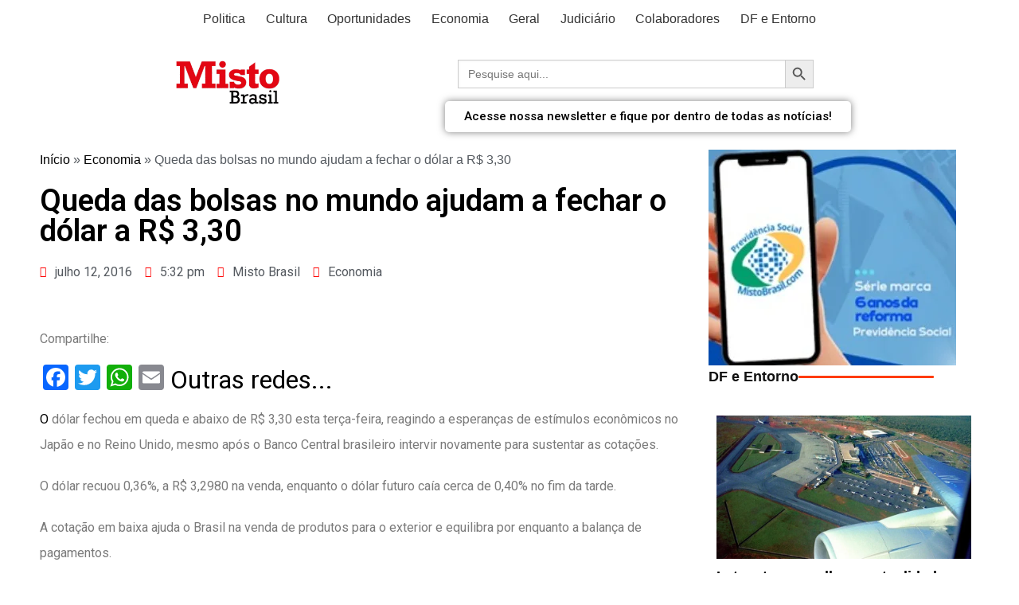

--- FILE ---
content_type: text/html; charset=UTF-8
request_url: https://mistobrasilia.com/2016/07/12/queda-das-bolsas-no-mundo-ajudam-a-fechar-o-dolar-a-r-330/
body_size: 51924
content:
<!DOCTYPE html>
<html lang="pt-BR">
<head>
	<meta charset="UTF-8">
	<meta name="viewport" content="width=device-width, initial-scale=1.0, viewport-fit=cover" />		<meta name='robots' content='index, follow, max-image-preview:large, max-snippet:-1, max-video-preview:-1' />
<!-- Etiqueta do modo de consentimento do Google (gtag.js) dataLayer adicionada pelo Site Kit -->
<script type="text/javascript" id="google_gtagjs-js-consent-mode-data-layer">
/* <![CDATA[ */
window.dataLayer = window.dataLayer || [];function gtag(){dataLayer.push(arguments);}
gtag('consent', 'default', {"ad_personalization":"denied","ad_storage":"denied","ad_user_data":"denied","analytics_storage":"denied","functionality_storage":"denied","security_storage":"denied","personalization_storage":"denied","region":["AT","BE","BG","CH","CY","CZ","DE","DK","EE","ES","FI","FR","GB","GR","HR","HU","IE","IS","IT","LI","LT","LU","LV","MT","NL","NO","PL","PT","RO","SE","SI","SK"],"wait_for_update":500});
window._googlesitekitConsentCategoryMap = {"statistics":["analytics_storage"],"marketing":["ad_storage","ad_user_data","ad_personalization"],"functional":["functionality_storage","security_storage"],"preferences":["personalization_storage"]};
window._googlesitekitConsents = {"ad_personalization":"denied","ad_storage":"denied","ad_user_data":"denied","analytics_storage":"denied","functionality_storage":"denied","security_storage":"denied","personalization_storage":"denied","region":["AT","BE","BG","CH","CY","CZ","DE","DK","EE","ES","FI","FR","GB","GR","HR","HU","IE","IS","IT","LI","LT","LU","LV","MT","NL","NO","PL","PT","RO","SE","SI","SK"],"wait_for_update":500};
/* ]]> */
</script>
<!-- Fim da etiqueta do modo de consentimento do Google (gtag.js) dataLayer adicionada pelo Site Kit -->

	<!-- This site is optimized with the Yoast SEO plugin v26.8 - https://yoast.com/product/yoast-seo-wordpress/ -->
	<title>Queda das bolsas no mundo ajudam a fechar o dólar a R$ 3,30 - Misto Brasil</title>
	<link rel="canonical" href="https://mistobrasil.com/2016/07/12/queda-das-bolsas-no-mundo-ajudam-a-fechar-o-dolar-a-r-330/" />
	<meta property="og:locale" content="pt_BR" />
	<meta property="og:type" content="article" />
	<meta property="og:title" content="Queda das bolsas no mundo ajudam a fechar o dólar a R$ 3,30 - Misto Brasil" />
	<meta property="og:description" content="Mercado deu sinal de pessimismo, mas ajuda o Brasil nas exportações" />
	<meta property="og:url" content="https://mistobrasil.com/2016/07/12/queda-das-bolsas-no-mundo-ajudam-a-fechar-o-dolar-a-r-330/" />
	<meta property="og:site_name" content="Misto Brasil" />
	<meta property="article:published_time" content="2016-07-12T20:32:54+00:00" />
	<meta property="og:image" content="https://mistobrasil.com/wp-content/uploads/2019/08/dólar-1.jpg" />
	<meta property="og:image:width" content="616" />
	<meta property="og:image:height" content="313" />
	<meta property="og:image:type" content="image/jpeg" />
	<meta name="author" content="Misto Brasil" />
	<meta name="twitter:card" content="summary_large_image" />
	<meta name="twitter:label1" content="Escrito por" />
	<meta name="twitter:data1" content="Misto Brasil" />
	<meta name="twitter:label2" content="Est. tempo de leitura" />
	<meta name="twitter:data2" content="1 minuto" />
	<script type="application/ld+json" class="yoast-schema-graph">{"@context":"https://schema.org","@graph":[{"@type":"Article","@id":"https://mistobrasil.com/2016/07/12/queda-das-bolsas-no-mundo-ajudam-a-fechar-o-dolar-a-r-330/#article","isPartOf":{"@id":"https://mistobrasil.com/2016/07/12/queda-das-bolsas-no-mundo-ajudam-a-fechar-o-dolar-a-r-330/"},"author":{"@id":"https://mistobrasil.com/#/schema/person/ea3cf7fd4ec2106bf4588039027b587c"},"headline":"Queda das bolsas no mundo ajudam a fechar o dólar a R$ 3,30","datePublished":"2016-07-12T20:32:54+00:00","mainEntityOfPage":{"@id":"https://mistobrasil.com/2016/07/12/queda-das-bolsas-no-mundo-ajudam-a-fechar-o-dolar-a-r-330/"},"wordCount":186,"commentCount":0,"publisher":{"@id":"https://mistobrasil.com/#organization"},"image":{"@id":"https://mistobrasil.com/2016/07/12/queda-das-bolsas-no-mundo-ajudam-a-fechar-o-dolar-a-r-330/#primaryimage"},"thumbnailUrl":"https://mistobrasil.com/wp-content/uploads/2019/08/dólar-1.jpg","articleSection":["Economia"],"inLanguage":"pt-BR","potentialAction":[{"@type":"CommentAction","name":"Comment","target":["https://mistobrasil.com/2016/07/12/queda-das-bolsas-no-mundo-ajudam-a-fechar-o-dolar-a-r-330/#respond"]}]},{"@type":"WebPage","@id":"https://mistobrasil.com/2016/07/12/queda-das-bolsas-no-mundo-ajudam-a-fechar-o-dolar-a-r-330/","url":"https://mistobrasil.com/2016/07/12/queda-das-bolsas-no-mundo-ajudam-a-fechar-o-dolar-a-r-330/","name":"Queda das bolsas no mundo ajudam a fechar o dólar a R$ 3,30 - Misto Brasil","isPartOf":{"@id":"https://mistobrasil.com/#website"},"primaryImageOfPage":{"@id":"https://mistobrasil.com/2016/07/12/queda-das-bolsas-no-mundo-ajudam-a-fechar-o-dolar-a-r-330/#primaryimage"},"image":{"@id":"https://mistobrasil.com/2016/07/12/queda-das-bolsas-no-mundo-ajudam-a-fechar-o-dolar-a-r-330/#primaryimage"},"thumbnailUrl":"https://mistobrasil.com/wp-content/uploads/2019/08/dólar-1.jpg","datePublished":"2016-07-12T20:32:54+00:00","breadcrumb":{"@id":"https://mistobrasil.com/2016/07/12/queda-das-bolsas-no-mundo-ajudam-a-fechar-o-dolar-a-r-330/#breadcrumb"},"inLanguage":"pt-BR","potentialAction":[{"@type":"ReadAction","target":["https://mistobrasil.com/2016/07/12/queda-das-bolsas-no-mundo-ajudam-a-fechar-o-dolar-a-r-330/"]}],"author":{"@id":"https://mistobrasil.com/#/schema/person/ea3cf7fd4ec2106bf4588039027b587c"}},{"@type":"ImageObject","inLanguage":"pt-BR","@id":"https://mistobrasil.com/2016/07/12/queda-das-bolsas-no-mundo-ajudam-a-fechar-o-dolar-a-r-330/#primaryimage","url":"https://mistobrasil.com/wp-content/uploads/2019/08/dólar-1.jpg","contentUrl":"https://mistobrasil.com/wp-content/uploads/2019/08/dólar-1.jpg","width":616,"height":313},{"@type":"BreadcrumbList","@id":"https://mistobrasil.com/2016/07/12/queda-das-bolsas-no-mundo-ajudam-a-fechar-o-dolar-a-r-330/#breadcrumb","itemListElement":[{"@type":"ListItem","position":1,"name":"Início","item":"https://mistobrasil.com/"},{"@type":"ListItem","position":2,"name":"Economia","item":"https://mistobrasil.com/category/economia/"},{"@type":"ListItem","position":3,"name":"Queda das bolsas no mundo ajudam a fechar o dólar a R$ 3,30"}]},{"@type":"WebSite","@id":"https://mistobrasil.com/#website","url":"https://mistobrasil.com/","name":"Misto Brasil","description":"Um Misto com as principais notícias de Brasília, do Brasil e do Mundo.","publisher":{"@id":"https://mistobrasil.com/#organization"},"potentialAction":[{"@type":"SearchAction","target":{"@type":"EntryPoint","urlTemplate":"https://mistobrasil.com/?s={search_term_string}"},"query-input":{"@type":"PropertyValueSpecification","valueRequired":true,"valueName":"search_term_string"}}],"inLanguage":"pt-BR"},{"@type":"Organization","@id":"https://mistobrasil.com/#organization","name":"Misto Brasil","url":"https://mistobrasil.com/","logo":{"@type":"ImageObject","inLanguage":"pt-BR","@id":"https://mistobrasil.com/#/schema/logo/image/","url":"https://mistobrasil.com/wp-content/uploads/2025/10/cropped-Logo_Misto_Brasil.webp","contentUrl":"https://mistobrasil.com/wp-content/uploads/2025/10/cropped-Logo_Misto_Brasil.webp","width":272,"height":102,"caption":"Misto Brasil"},"image":{"@id":"https://mistobrasil.com/#/schema/logo/image/"}},{"@type":"Person","@id":"https://mistobrasil.com/#/schema/person/ea3cf7fd4ec2106bf4588039027b587c","name":"Misto Brasil","image":{"@type":"ImageObject","inLanguage":"pt-BR","@id":"https://mistobrasil.com/#/schema/person/image/a3606a689bfca1b553deedd6380c568f","url":"https://mistobrasil.com/wp-content/uploads/2023/06/ICONE-LOGO-150x149.png","contentUrl":"https://mistobrasil.com/wp-content/uploads/2023/06/ICONE-LOGO-150x149.png","caption":"Misto Brasil"},"sameAs":["https://mistobrasil.com"],"url":"https://mistobrasil.com/author/mistobrasilia/"}]}</script>
	<!-- / Yoast SEO plugin. -->


<link rel='dns-prefetch' href='//static.addtoany.com' />
<link rel='dns-prefetch' href='//mistobrasil.com' />
<link rel='dns-prefetch' href='//www.googletagmanager.com' />
<link rel='dns-prefetch' href='//pagead2.googlesyndication.com' />
<link rel="alternate" type="application/rss+xml" title="Feed para Misto Brasil &raquo;" href="https://mistobrasil.com/feed/" />
<link rel="alternate" type="application/rss+xml" title="Feed de comentários para Misto Brasil &raquo;" href="https://mistobrasil.com/comments/feed/" />
<link rel="alternate" type="application/rss+xml" title="Feed de comentários para Misto Brasil &raquo; Queda das bolsas no mundo ajudam a fechar o dólar a R$ 3,30" href="https://mistobrasil.com/2016/07/12/queda-das-bolsas-no-mundo-ajudam-a-fechar-o-dolar-a-r-330/feed/" />
<link rel="alternate" title="oEmbed (JSON)" type="application/json+oembed" href="https://mistobrasil.com/wp-json/oembed/1.0/embed?url=https%3A%2F%2Fmistobrasil.com%2F2016%2F07%2F12%2Fqueda-das-bolsas-no-mundo-ajudam-a-fechar-o-dolar-a-r-330%2F" />
<link rel="alternate" title="oEmbed (XML)" type="text/xml+oembed" href="https://mistobrasil.com/wp-json/oembed/1.0/embed?url=https%3A%2F%2Fmistobrasil.com%2F2016%2F07%2F12%2Fqueda-das-bolsas-no-mundo-ajudam-a-fechar-o-dolar-a-r-330%2F&#038;format=xml" />
<!-- mistobrasil.com is managing ads with Advanced Ads 2.0.16 – https://wpadvancedads.com/ --><script id="misto-ready">
			window.advanced_ads_ready=function(e,a){a=a||"complete";var d=function(e){return"interactive"===a?"loading"!==e:"complete"===e};d(document.readyState)?e():document.addEventListener("readystatechange",(function(a){d(a.target.readyState)&&e()}),{once:"interactive"===a})},window.advanced_ads_ready_queue=window.advanced_ads_ready_queue||[];		</script>
		<style id='wp-img-auto-sizes-contain-inline-css' type='text/css'>
img:is([sizes=auto i],[sizes^="auto," i]){contain-intrinsic-size:3000px 1500px}
/*# sourceURL=wp-img-auto-sizes-contain-inline-css */
</style>
<link rel='stylesheet' id='anwp-pg-styles-css' href='https://mistobrasil.com/wp-content/plugins/anwp-post-grid-for-elementor/public/css/styles.min.css?ver=1.3.3' type='text/css' media='all' />
<style id='wp-emoji-styles-inline-css' type='text/css'>

	img.wp-smiley, img.emoji {
		display: inline !important;
		border: none !important;
		box-shadow: none !important;
		height: 1em !important;
		width: 1em !important;
		margin: 0 0.07em !important;
		vertical-align: -0.1em !important;
		background: none !important;
		padding: 0 !important;
	}
/*# sourceURL=wp-emoji-styles-inline-css */
</style>
<link rel='stylesheet' id='wp-block-library-css' href='https://mistobrasil.com/wp-includes/css/dist/block-library/style.min.css?ver=6.9' type='text/css' media='all' />

<style id='classic-theme-styles-inline-css' type='text/css'>
/*! This file is auto-generated */
.wp-block-button__link{color:#fff;background-color:#32373c;border-radius:9999px;box-shadow:none;text-decoration:none;padding:calc(.667em + 2px) calc(1.333em + 2px);font-size:1.125em}.wp-block-file__button{background:#32373c;color:#fff;text-decoration:none}
/*# sourceURL=/wp-includes/css/classic-themes.min.css */
</style>
<style id='dominant-color-styles-inline-css' type='text/css'>
img[data-dominant-color]:not(.has-transparency) { background-color: var(--dominant-color); }
/*# sourceURL=dominant-color-styles-inline-css */
</style>
<link rel='stylesheet' id='yop-public-css' href='https://mistobrasil.com/wp-content/plugins/yop-poll/public/assets/css/yop-poll-public-6.5.39.css?ver=6.9' type='text/css' media='all' />
<link rel='stylesheet' id='ivory-search-styles-css' href='https://mistobrasil.com/wp-content/plugins/add-search-to-menu/public/css/ivory-search.min.css?ver=5.5.14' type='text/css' media='all' />
<link rel='stylesheet' id='cream-magazine-style-css' href='https://mistobrasil.com/wp-content/themes/cream-magazine/style.css?ver=2.1.10' type='text/css' media='all' />
<link rel='stylesheet' id='cream-magazine-main-css' href='https://mistobrasil.com/wp-content/themes/cream-magazine/assets/dist/css/main.css?ver=2.1.10' type='text/css' media='all' />
<link rel='stylesheet' id='elementor-icons-css' href='https://mistobrasil.com/wp-content/plugins/elementor/assets/lib/eicons/css/elementor-icons.min.css?ver=5.25.0' type='text/css' media='all' />
<link rel='stylesheet' id='elementor-frontend-css' href='https://mistobrasil.com/wp-content/plugins/elementor/assets/css/frontend.min.css?ver=3.18.2' type='text/css' media='all' />
<link rel='stylesheet' id='swiper-css' href='https://mistobrasil.com/wp-content/plugins/elementor/assets/lib/swiper/css/swiper.min.css?ver=5.3.6' type='text/css' media='all' />
<link rel='stylesheet' id='elementor-post-62540-css' href='https://mistobrasil.com/wp-content/uploads/elementor/css/post-62540.css?ver=1769096929' type='text/css' media='all' />
<link rel='stylesheet' id='elementor-pro-css' href='https://mistobrasil.com/wp-content/plugins/elementor-pro/assets/css/frontend.min.css?ver=3.18.2' type='text/css' media='all' />
<link rel='stylesheet' id='elementor-global-css' href='https://mistobrasil.com/wp-content/uploads/elementor/css/global.css?ver=1769012676' type='text/css' media='all' />
<link rel='stylesheet' id='elementor-post-169740-css' href='https://mistobrasil.com/wp-content/uploads/elementor/css/post-169740.css?ver=1769096929' type='text/css' media='all' />
<link rel='stylesheet' id='elementor-post-128621-css' href='https://mistobrasil.com/wp-content/uploads/elementor/css/post-128621.css?ver=1769096930' type='text/css' media='all' />
<link rel='stylesheet' id='elementor-post-89509-css' href='https://mistobrasil.com/wp-content/uploads/elementor/css/post-89509.css?ver=1769096930' type='text/css' media='all' />
<link rel='stylesheet' id='carousel-slider-frontend-css' href='https://mistobrasil.com/wp-content/plugins/carousel-slider/assets/css/frontend.css?ver=2.2.16' type='text/css' media='all' />
<link rel='stylesheet' id='addtoany-css' href='https://mistobrasil.com/wp-content/plugins/add-to-any/addtoany.min.css?ver=1.16' type='text/css' media='all' />
<link rel='stylesheet' id='__EPYT__style-css' href='https://mistobrasil.com/wp-content/plugins/youtube-embed-plus/styles/ytprefs.min.css?ver=14.2.4' type='text/css' media='all' />
<style id='__EPYT__style-inline-css' type='text/css'>

                .epyt-gallery-thumb {
                        width: 33.333%;
                }
                
/*# sourceURL=__EPYT__style-inline-css */
</style>
<link crossorigin="anonymous" rel='stylesheet' id='google-fonts-1-css' href='https://fonts.googleapis.com/css?family=Roboto%3A100%2C100italic%2C200%2C200italic%2C300%2C300italic%2C400%2C400italic%2C500%2C500italic%2C600%2C600italic%2C700%2C700italic%2C800%2C800italic%2C900%2C900italic%7CRoboto+Slab%3A100%2C100italic%2C200%2C200italic%2C300%2C300italic%2C400%2C400italic%2C500%2C500italic%2C600%2C600italic%2C700%2C700italic%2C800%2C800italic%2C900%2C900italic&#038;display=auto&#038;ver=6.9' type='text/css' media='all' />
<link rel='stylesheet' id='elementor-icons-shared-0-css' href='https://mistobrasil.com/wp-content/plugins/elementor/assets/lib/font-awesome/css/fontawesome.min.css?ver=5.15.3' type='text/css' media='all' />
<link rel='stylesheet' id='elementor-icons-fa-solid-css' href='https://mistobrasil.com/wp-content/plugins/elementor/assets/lib/font-awesome/css/solid.min.css?ver=5.15.3' type='text/css' media='all' />
<link rel='stylesheet' id='elementor-icons-fa-brands-css' href='https://mistobrasil.com/wp-content/plugins/elementor/assets/lib/font-awesome/css/brands.min.css?ver=5.15.3' type='text/css' media='all' />
<link rel='stylesheet' id='elementor-icons-fa-regular-css' href='https://mistobrasil.com/wp-content/plugins/elementor/assets/lib/font-awesome/css/regular.min.css?ver=5.15.3' type='text/css' media='all' />
<link rel="preconnect" href="https://fonts.gstatic.com/" crossorigin><!--n2css--><!--n2js--><script type="text/javascript" id="addtoany-core-js-before">
/* <![CDATA[ */
window.a2a_config=window.a2a_config||{};a2a_config.callbacks=[];a2a_config.overlays=[];a2a_config.templates={};a2a_localize = {
	Share: "Share",
	Save: "Save",
	Subscribe: "Subscribe",
	Email: "Email",
	Bookmark: "Bookmark",
	ShowAll: "Show all",
	ShowLess: "Show less",
	FindServices: "Find service(s)",
	FindAnyServiceToAddTo: "Instantly find any service to add to",
	PoweredBy: "Powered by",
	ShareViaEmail: "Share via email",
	SubscribeViaEmail: "Subscribe via email",
	BookmarkInYourBrowser: "Bookmark in your browser",
	BookmarkInstructions: "Press Ctrl+D or \u2318+D to bookmark this page",
	AddToYourFavorites: "Add to your favorites",
	SendFromWebOrProgram: "Send from any email address or email program",
	EmailProgram: "Email program",
	More: "More&#8230;",
	ThanksForSharing: "Thanks for sharing!",
	ThanksForFollowing: "Thanks for following!"
};


//# sourceURL=addtoany-core-js-before
/* ]]> */
</script>
<script type="text/javascript" defer src="https://static.addtoany.com/menu/page.js" id="addtoany-core-js"></script>
<script type="text/javascript" src="https://mistobrasil.com/wp-includes/js/jquery/jquery.min.js?ver=3.7.1" id="jquery-core-js"></script>
<script type="text/javascript" src="https://mistobrasil.com/wp-includes/js/jquery/jquery-migrate.min.js?ver=3.4.1" id="jquery-migrate-js"></script>
<script type="text/javascript" defer src="https://mistobrasil.com/wp-content/plugins/add-to-any/addtoany.min.js?ver=1.1" id="addtoany-jquery-js"></script>
<script type="text/javascript" id="yop-public-js-extra">
/* <![CDATA[ */
var objectL10n = {"yopPollParams":{"urlParams":{"ajax":"https://mistobrasil.com/wp-admin/admin-ajax.php","wpLogin":"https://mistobrasil.com/wp-login.php?redirect_to=https%3A%2F%2Fmistobrasil.com%2Fwp-admin%2Fadmin-ajax.php%3Faction%3Dyop_poll_record_wordpress_vote"},"apiParams":{"reCaptcha":{"siteKey":""},"reCaptchaV2Invisible":{"siteKey":""},"reCaptchaV3":{"siteKey":""},"hCaptcha":{"siteKey":""},"cloudflareTurnstile":{"siteKey":""}},"captchaParams":{"imgPath":"https://mistobrasil.com/wp-content/plugins/yop-poll/public/assets/img/","url":"https://mistobrasil.com/wp-content/plugins/yop-poll/app.php","accessibilityAlt":"Sound icon","accessibilityTitle":"Accessibility option: listen to a question and answer it!","accessibilityDescription":"Type below the \u003Cstrong\u003Eanswer\u003C/strong\u003E to what you hear. Numbers or words:","explanation":"Click or touch the \u003Cstrong\u003EANSWER\u003C/strong\u003E","refreshAlt":"Refresh/reload icon","refreshTitle":"Refresh/reload: get new images and accessibility option!"},"voteParams":{"invalidPoll":"Enquete invalida","noAnswersSelected":"Nenhuma resposta selecionada","minAnswersRequired":"At least {min_answers_allowed} answer(s) required","maxAnswersRequired":"A max of {max_answers_allowed} answer(s) accepted","noAnswerForOther":"No other answer entered","noValueForCustomField":"{custom_field_name} is required","tooManyCharsForCustomField":"Text for {custom_field_name} is too long","consentNotChecked":"You must agree to our terms and conditions","noCaptchaSelected":"Captcha is required","thankYou":"Obrigado pelo seu voto"},"resultsParams":{"singleVote":"voto","multipleVotes":"votos","singleAnswer":"resposta","multipleAnswers":"respostas"}}};
//# sourceURL=yop-public-js-extra
/* ]]> */
</script>
<script type="text/javascript" src="https://mistobrasil.com/wp-content/plugins/yop-poll/public/assets/js/yop-poll-public-6.5.39.min.js?ver=6.9" id="yop-public-js"></script>

<!-- Snippet da etiqueta do Google (gtag.js) adicionado pelo Site Kit -->
<!-- Snippet do Google Análises adicionado pelo Site Kit -->
<script type="text/javascript" src="https://www.googletagmanager.com/gtag/js?id=GT-T9KKN7S" id="google_gtagjs-js" async></script>
<script type="text/javascript" id="google_gtagjs-js-after">
/* <![CDATA[ */
window.dataLayer = window.dataLayer || [];function gtag(){dataLayer.push(arguments);}
gtag("set","linker",{"domains":["mistobrasil.com"]});
gtag("js", new Date());
gtag("set", "developer_id.dZTNiMT", true);
gtag("config", "GT-T9KKN7S");
//# sourceURL=google_gtagjs-js-after
/* ]]> */
</script>
<script type="text/javascript" id="__ytprefs__-js-extra">
/* <![CDATA[ */
var _EPYT_ = {"ajaxurl":"https://mistobrasil.com/wp-admin/admin-ajax.php","security":"b268bba938","gallery_scrolloffset":"20","eppathtoscripts":"https://mistobrasil.com/wp-content/plugins/youtube-embed-plus/scripts/","eppath":"https://mistobrasil.com/wp-content/plugins/youtube-embed-plus/","epresponsiveselector":"[\"iframe.__youtube_prefs_widget__\"]","epdovol":"1","version":"14.2.4","evselector":"iframe.__youtube_prefs__[src], iframe[src*=\"youtube.com/embed/\"], iframe[src*=\"youtube-nocookie.com/embed/\"]","ajax_compat":"","maxres_facade":"eager","ytapi_load":"light","pause_others":"","stopMobileBuffer":"1","facade_mode":"","not_live_on_channel":""};
//# sourceURL=__ytprefs__-js-extra
/* ]]> */
</script>
<script type="text/javascript" src="https://mistobrasil.com/wp-content/plugins/youtube-embed-plus/scripts/ytprefs.min.js?ver=14.2.4" id="__ytprefs__-js"></script>
<link rel="https://api.w.org/" href="https://mistobrasil.com/wp-json/" /><link rel="alternate" title="JSON" type="application/json" href="https://mistobrasil.com/wp-json/wp/v2/posts/5003" /><link rel="EditURI" type="application/rsd+xml" title="RSD" href="https://mistobrasil.com/xmlrpc.php?rsd" />
<meta name="generator" content="WordPress 6.9" />
<link rel='shortlink' href='https://mistobrasil.com/?p=5003' />

<!-- This site is using AdRotate v5.17.2 to display their advertisements - https://ajdg.solutions/ -->
<!-- AdRotate CSS -->
<style type="text/css" media="screen">
	.g { margin:0px; padding:0px; overflow:hidden; line-height:1; zoom:1; }
	.g img { height:auto; }
	.g-col { position:relative; float:left; }
	.g-col:first-child { margin-left: 0; }
	.g-col:last-child { margin-right: 0; }
	@media only screen and (max-width: 480px) {
		.g-col, .g-dyn, .g-single { width:100%; margin-left:0; margin-right:0; }
	}
</style>
<!-- /AdRotate CSS -->

<meta name="generator" content="dominant-color-images 1.2.0">
<meta name="generator" content="Site Kit by Google 1.170.0" /><!-- HFCM by 99 Robots - Snippet # 2: Search Console do Google -->
<meta name="google-site-verification" content="kSgyPMzElu5K8zGSfFqSN3BpC-0uwkrn1VF7RfX8lDM" />
<!-- /end HFCM by 99 Robots -->
<!-- HFCM by 99 Robots - Snippet # 3: Google Analytics http -->
<!-- Google tag (gtag.js) -->
<script async src="https://www.googletagmanager.com/gtag/js?id=G-DZWGGH2SN9"></script>
<script>
  window.dataLayer = window.dataLayer || [];
  function gtag(){dataLayer.push(arguments);}
  gtag('js', new Date());

  gtag('config', 'G-DZWGGH2SN9');
</script>
<!-- /end HFCM by 99 Robots -->
<!-- HFCM by 99 Robots - Snippet # 9: DF e Entorno -->
<script>
jQuery(document).ready(function($) {
  $('.widget-title').each(function() {
    const $title = $(this);
    const text = $title.text().trim();

    if (text === 'DF e Entorno') {
      // Evita duplicar caso já tenha link
      if (!$title.find('a').length) {
        const url = 'https://mistobrasil.com/category/noticias-do-df/';
        
        const wrapped = $('<a>', {
          href: url,
          class: 'category-title-link',
          html: '<strong>' + text + '</strong>'
        });

        $title.empty().append(wrapped);
      }
    }
  });
});
</script>
<!-- /end HFCM by 99 Robots -->
<meta name="generator" content="performance-lab 4.0.1; plugins: dominant-color-images, embed-optimizer, image-prioritizer, performant-translations, speculation-rules, webp-uploads">
<meta name="generator" content="performant-translations 1.2.0">
<meta name="generator" content="webp-uploads 2.6.1">
		<style type="text/css">.pp-podcast {opacity: 0;}</style>
		<link rel="pingback" href="https://mistobrasil.com/xmlrpc.php"><style>a:hover{text-decoration:none !important;}button,input[type="button"],input[type="reset"],input[type="submit"],.primary-navigation > ul > li.home-btn,.cm_header_lay_three .primary-navigation > ul > li.home-btn,.news_ticker_wrap .ticker_head,#toTop,.section-title h2::after,.sidebar-widget-area .widget .widget-title h2::after,.footer-widget-container .widget .widget-title h2::after,#comments div#respond h3#reply-title::after,#comments h2.comments-title:after,.post_tags a,.owl-carousel .owl-nav button.owl-prev,.owl-carousel .owl-nav button.owl-next,.cm_author_widget .author-detail-link a,.error_foot form input[type="submit"],.widget_search form input[type="submit"],.header-search-container input[type="submit"],.trending_widget_carousel .owl-dots button.owl-dot,.pagination .page-numbers.current,.post-navigation .nav-links .nav-previous a,.post-navigation .nav-links .nav-next a,#comments form input[type="submit"],footer .widget.widget_search form input[type="submit"]:hover,.widget_product_search .woocommerce-product-search button[type="submit"],.woocommerce ul.products li.product .button,.woocommerce .woocommerce-pagination ul.page-numbers li span.current,.woocommerce .product div.summary .cart button.single_add_to_cart_button,.woocommerce .product div.woocommerce-tabs div.panel #reviews #review_form_wrapper .comment-form p.form-submit .submit,.woocommerce .product section.related > h2::after,.woocommerce .cart .button:hover,.woocommerce .cart .button:focus,.woocommerce .cart input.button:hover,.woocommerce .cart input.button:focus,.woocommerce #respond input#submit:hover,.woocommerce #respond input#submit:focus,.woocommerce button.button:hover,.woocommerce button.button:focus,.woocommerce input.button:hover,.woocommerce input.button:focus,.woocommerce #respond input#submit.alt:hover,.woocommerce a.button.alt:hover,.woocommerce button.button.alt:hover,.woocommerce input.button.alt:hover,.woocommerce a.remove:hover,.woocommerce-account .woocommerce-MyAccount-navigation ul li.is-active a,.woocommerce a.button:hover,.woocommerce a.button:focus,.widget_product_tag_cloud .tagcloud a:hover,.widget_product_tag_cloud .tagcloud a:focus,.woocommerce .widget_price_filter .price_slider_wrapper .ui-slider .ui-slider-handle,.error_page_top_portion,.primary-navigation ul li a span.menu-item-description{background-color:#FF3D00}a:hover,.post_title h2 a:hover,.post_title h2 a:focus,.post_meta li a:hover,.post_meta li a:focus,ul.social-icons li a[href*=".com"]:hover::before,.ticker_carousel .owl-nav button.owl-prev i,.ticker_carousel .owl-nav button.owl-next i,.news_ticker_wrap .ticker_items .item a:hover,.news_ticker_wrap .ticker_items .item a:focus,.cm_banner .post_title h2 a:hover,.cm_banner .post_meta li a:hover,.cm_middle_post_widget_one .post_title h2 a:hover,.cm_middle_post_widget_one .post_meta li a:hover,.cm_middle_post_widget_three .post_thumb .post-holder a:hover,.cm_middle_post_widget_three .post_thumb .post-holder a:focus,.cm_middle_post_widget_six .middle_widget_six_carousel .item .card .card_content a:hover,.cm_middle_post_widget_six .middle_widget_six_carousel .item .card .card_content a:focus,.cm_post_widget_twelve .card .post-holder a:hover,.cm_post_widget_twelve .card .post-holder a:focus,.cm_post_widget_seven .card .card_content a:hover,.cm_post_widget_seven .card .card_content a:focus,.copyright_section a:hover,.footer_nav ul li a:hover,.breadcrumb ul li:last-child span,.pagination .page-numbers:hover,#comments ol.comment-list li article footer.comment-meta .comment-metadata span.edit-link a:hover,#comments ol.comment-list li article .reply a:hover,.social-share ul li a:hover,ul.social-icons li a:hover,ul.social-icons li a:focus,.woocommerce ul.products li.product a:hover,.woocommerce ul.products li.product .price,.woocommerce .woocommerce-pagination ul.page-numbers li a.page-numbers:hover,.woocommerce div.product p.price,.woocommerce div.product span.price,.video_section .video_details .post_title h2 a:hover,.primary-navigation.dark li a:hover,footer .footer_inner a:hover,.footer-widget-container ul.post_meta li:hover span,.footer-widget-container ul.post_meta li:hover a,ul.post_meta li a:hover,.cm-post-widget-two .big-card .post-holder .post_title h2 a:hover,.cm-post-widget-two .big-card .post_meta li a:hover,.copyright_section .copyrights a,.breadcrumb ul li a:hover,.breadcrumb ul li a:hover span{color:#FF3D00}.ticker_carousel .owl-nav button.owl-prev,.ticker_carousel .owl-nav button.owl-next,.error_foot form input[type="submit"],.widget_search form input[type="submit"],.pagination .page-numbers:hover,#comments form input[type="submit"],.social-share ul li a:hover,.header-search-container .search-form-entry,.widget_product_search .woocommerce-product-search button[type="submit"],.woocommerce .woocommerce-pagination ul.page-numbers li span.current,.woocommerce .woocommerce-pagination ul.page-numbers li a.page-numbers:hover,.woocommerce a.remove:hover,.ticker_carousel .owl-nav button.owl-prev:hover,.ticker_carousel .owl-nav button.owl-next:hover,footer .widget.widget_search form input[type="submit"]:hover,.trending_widget_carousel .owl-dots button.owl-dot,.the_content blockquote,.widget_tag_cloud .tagcloud a:hover{border-color:#FF3D00}.ticker_carousel.owl-carousel .owl-nav button:hover svg{color:#FF3D00;fill:#FF3D00;}header .mask{background-color:rgba(0,0,0,0.2);}header.cm-header-style-one{background-image:url(https://mistobrasil.com/wp-content/uploads/2023/06/terceira-ponte-cabecalho.jpg);}.site-description{color:#000000;}body{font-family:Arial,sans-serif;font-weight:inherit;}h1,h2,h3,h4,h5,h6,.site-title{font-family:Arial,sans-serif;font-weight:inherit;}.entry_cats ul.post-categories li a{background-color:#FF3D00;color:#fff;}.entry_cats ul.post-categories li a:hover,.cm_middle_post_widget_six .middle_widget_six_carousel .item .card .card_content .entry_cats ul.post-categories li a:hover{background-color:#010101;color:#fff;}.the_content a{color:#FF3D00;}.the_content a:hover{color:#010101;}.post-display-grid .card_content .cm-post-excerpt{margin-top:15px;}</style><meta name="generator" content="speculation-rules 1.6.0">

<!-- Meta-etiquetas do Google AdSense adicionado pelo Site Kit -->
<meta name="google-adsense-platform-account" content="ca-host-pub-2644536267352236">
<meta name="google-adsense-platform-domain" content="sitekit.withgoogle.com">
<!-- Fim das meta-etiquetas do Google AdSense adicionado pelo Site Kit -->
<meta name="generator" content="Elementor 3.18.2; features: e_dom_optimization, e_optimized_assets_loading, additional_custom_breakpoints, block_editor_assets_optimize, e_image_loading_optimization; settings: css_print_method-external, google_font-enabled, font_display-auto">
<meta data-od-replaced-content="optimization-detective 1.0.0-beta4" name="generator" content="optimization-detective 1.0.0-beta4; url_metric_groups={0:empty, 480:empty, 600:empty, 782:empty}">
<meta name="generator" content="embed-optimizer 1.0.0-beta3">
<meta name="generator" content="image-prioritizer 1.0.0-beta3">
<link rel="amphtml" href="https://mistobrasil.com/2016/07/12/queda-das-bolsas-no-mundo-ajudam-a-fechar-o-dolar-a-r-330/?amp=1">
<!-- Snippet do Gerenciador de Tags do Google adicionado pelo Site Kit -->
<script type="text/javascript">
/* <![CDATA[ */

			( function( w, d, s, l, i ) {
				w[l] = w[l] || [];
				w[l].push( {'gtm.start': new Date().getTime(), event: 'gtm.js'} );
				var f = d.getElementsByTagName( s )[0],
					j = d.createElement( s ), dl = l != 'dataLayer' ? '&l=' + l : '';
				j.async = true;
				j.src = 'https://www.googletagmanager.com/gtm.js?id=' + i + dl;
				f.parentNode.insertBefore( j, f );
			} )( window, document, 'script', 'dataLayer', 'GTM-P9T42JL2' );
			
/* ]]> */
</script>

<!-- Fim do código do Gerenciador de Etiquetas do Google adicionado pelo Site Kit -->

<!-- Código do Google Adsense adicionado pelo Site Kit -->
<script type="text/javascript" async="async" src="https://pagead2.googlesyndication.com/pagead/js/adsbygoogle.js?client=ca-pub-8653245003915570&amp;host=ca-host-pub-2644536267352236" crossorigin="anonymous"></script>

<!-- Fim do código do Google AdSense adicionado pelo Site Kit -->
<style>ins.adsbygoogle { background-color: transparent; padding: 0; }</style><script  async src="https://pagead2.googlesyndication.com/pagead/js/adsbygoogle.js?client=ca-pub-8653245003915570" crossorigin="anonymous"></script><link rel="icon" href="https://mistobrasil.com/wp-content/uploads/2024/01/cropped-ICONE-LOGO-32x32.png" sizes="32x32" />
<link rel="icon" href="https://mistobrasil.com/wp-content/uploads/2024/01/cropped-ICONE-LOGO-192x192.png" sizes="192x192" />
<link rel="apple-touch-icon" href="https://mistobrasil.com/wp-content/uploads/2024/01/cropped-ICONE-LOGO-180x180.png" />
<meta name="msapplication-TileImage" content="https://mistobrasil.com/wp-content/uploads/2024/01/cropped-ICONE-LOGO-270x270.png" />
		<style type="text/css" id="wp-custom-css">
			body:not(.logged-in) .edit-link,
body:not(.logged-in) a.elementor-edit-link{
  display:none !important;
}

#adrotate_widgets-8,
#adrotate_widgets-15,
.elementor-widget-wp-widget-adrotate_widgets,
li.pp-multiple-authors-boxes-li.author_adminmistobsb,
li.pp-multiple-authors-boxes-li.author_mistobrasilia,
li.pp-multiple-authors-boxes-li.author_next{
  display:none !important;
}

.home #custom_html-2,
.home .anwp-pg-post-teaser__bottom-meta{
  display:none !important;
}

.anwp-pg-post-teaser__content{
  border:none !important;
}

.category-title-link{
  text-decoration:none;
  display:inline-flex;
  align-items:center;
  font-size:18px;
  font-weight:700;
  color:#111;
  gap:12px;
}

.category-title-link:after{
  content:"";
  display:inline-block;
  width:170px;
  height:3px;
  background-color:#ff3c00;
  border-radius:2px;
}

button:focus{
  outline:0;
  box-shadow:none;
}

button:focus-visible{
  outline:2px solid #ff6b81;
}

.qr-card{
  position:fixed;
  bottom:2rem;
  right:2rem;
  width:17rem;
  max-width:90vw;
  background:linear-gradient(145deg,#ff1a1a,#cc0000);
  border-radius:1.5rem;
  box-shadow:0 1rem 2.5rem rgba(0,0,0,.3);
  text-align:center;
  font-family:"Inter",Arial,sans-serif;
  color:#fff;
  z-index:9999;
  padding:1.5rem 1.25rem;
  transition:transform .3s ease,box-shadow .3s ease;
}

.qr-card:hover{
  transform:translateY(-.375rem);
  box-shadow:0 1.5rem 3rem rgba(0,0,0,.4);
}

.qr-card-header{
  display:flex;
  flex-direction:column;
  align-items:center;
  gap:.75rem;
  margin-bottom:1.25rem;
}

.qr-card-header p{
  margin:0;
  font-size:1.1rem;
  font-weight:700;
  text-align:center;
  line-height:1.4;
  letter-spacing:.015rem;
  color:#fff;
}

.qr-card-body img{
  display:block;
  width:100%;
  height:auto;
  border-radius:.75rem;
  box-shadow:0 .5rem 1.25rem rgba(0,0,0,.25);
  margin-bottom:1rem;
  transition:transform .3s ease;
}

.qr-card-body img:hover{
  transform:scale(1.03);
}

.qr-card-footer{
  display:flex;
  flex-direction:column;
  align-items:center;
  gap:.5rem;
}

.qr-card-footer p{
  margin:.75rem 0 0;
  font-size:.95rem;
  font-weight:600;
  text-align:center;
  line-height:1.4;
  color:rgba(255,255,255,.9);
}

.icon-circle{
  display:flex;
  align-items:center;
  justify-content:center;
  width:2.875rem;
  height:2.875rem;
  border-radius:50%;
  background-color:#fff;
  font-size:1.375rem;
  color:#ff4b4b;
  box-shadow:0 .3125rem .75rem rgba(0,0,0,.2);
  transition:transform .3s ease,box-shadow .3s ease;
  cursor:pointer;
}

.icon-circle:hover{
  transform:scale(1.1);
  box-shadow:0 .375rem 1rem rgba(0,0,0,.25);
}

.header-icon{
  animation:bounce 1.2s infinite;
}

@keyframes bounce{
  0%,100%{transform:translateY(0);}
  50%{transform:translateY(-.25rem);}
}

.qr-toggle-btn{
  position:absolute;
  top:.5rem;
  right:.5rem;
  width:2.25rem;
  height:2.25rem;
  background:transparent !important;
  background-color:transparent !important;
  border:0 !important;
  box-shadow:none !important;
  outline:0 !important;
  color:#fff;
  font-size:1.6rem;
  display:flex;
  align-items:center;
  justify-content:center;
  line-height:1;
  cursor:pointer;
  transition:transform .25s ease,color .25s ease;
  z-index:10000;
  padding:0 !important;
}

.qr-toggle-btn:hover{
  background:transparent !important;
  background-color:transparent !important;
  transform:scale(1.15);
  color:#000;
}

.qr-toggle-btn:active{
  background:transparent !important;
  background-color:transparent !important;
  transform:scale(.95);
  color:#a8a8a8;
}

.qr-toggle-btn:focus,
.qr-toggle-btn:focus-visible{
  background:transparent !important;
  background-color:transparent !important;
  box-shadow:none !important;
  outline:0 !important;
}

.qr-toggle-btn:before,
.qr-toggle-btn:after{
  content:"" !important;
  display:none !important;
  background:transparent !important;
}

.qr-toggle-btn i,
.qr-toggle-btn svg{
  background:transparent !important;
  box-shadow:none !important;
}

.qr-toggle-btn.btn,
.qr-toggle-btn.elementor-button{
  background:transparent !important;
  background-color:transparent !important;
  padding:0 !important;
}

@media (max-width:1024px){
  .qr-card{
    width:14rem;
    bottom:1.5rem;
    right:1.5rem;
    padding:1.25rem .875rem;
  }
  .qr-card-header p{font-size:1rem;}
  .qr-card-footer p{font-size:.875rem;}
  .icon-circle{
    width:2.5rem;
    height:2.5rem;
    font-size:1.25rem;
  }
  .qr-toggle-btn{
    width:2rem;
    height:2rem;
    font-size:1.1rem;
    top:.4rem;
    right:.4rem;
  }
}

@media (max-width:768px){
  .qr-card{
    bottom:1.5rem;
    right:1.5rem;
    width:14rem;
    padding:1.25rem;
    border-radius:1.25rem;
  }
  .qr-card-header p{font-size:1rem;}
  .qr-card-footer p{font-size:.9rem;}
  .qr-toggle-btn{
    width:1.8rem;
    height:1.8rem;
    font-size:1rem;
    top:.35rem;
    right:.35rem;
  }
}

@media (max-width:480px){
  .qr-card{
    bottom:1rem;
    right:1rem;
    width:90%;
    padding:1rem;
  }
  .qr-card-header p{font-size:.95rem;}
  .qr-card-footer p{font-size:.85rem;}
  .qr-card-body img{border-radius:.5rem;}
  .icon-circle{
    width:2rem;
    height:2rem;
    font-size:1rem;
  }
  .qr-toggle-btn{
    width:1.6rem;
    height:1.6rem;
    font-size:.9rem;
    top:.3rem;
    right:.3rem;
  }
  #showQrBtn{
    margin-bottom:-1.555555rem;
    right:50%;
    transform:translateX(20.5%);
  }
}

.entry-content{
  max-width:100%;
  overflow-x:hidden;
}

.entry-content img,
.wp-block-image img,
.wp-caption img{
  max-width:100% !important;
  height:auto !important;
}

.entry-content figure,
.wp-block-image,
.wp-block-image figure,
.wp-caption{
  max-width:100% !important;
}

.entry-content img,
.wp-block-image img{
  display:block;
  margin-left:auto !important;
  margin-right:auto !important;
}

.entry-content img.aligncenter,
.entry-content figure.aligncenter,
.wp-block-image.aligncenter,
.wp-block-image .aligncenter{
  margin-left:auto !important;
  margin-right:auto !important;
}

.entry-content img:not(.custom-logo),
.wp-block-image img{
  width:100% !important;
  max-width:800px !important;
  height:auto !important;
  object-fit:cover;
}

.wp-caption,
.wp-block-image figure{
  width:auto !important;
}

.wp-block-image{
  display:block;
}


.post-edit-link,
.edit-link,
a[href*="action=edit"],
#wp-admin-bar-edit{
  display:none !important;
}

		</style>
					<style type="text/css">
					.is-form-id-83560 .is-search-submit:focus,
			.is-form-id-83560 .is-search-submit:hover,
			.is-form-id-83560 .is-search-submit,
            .is-form-id-83560 .is-search-icon {
			color: #ffffff !important;            background-color: #ffffff !important;            			}
                        	.is-form-id-83560 .is-search-submit path {
					fill: #ffffff !important;            	}
            			.is-form-id-83560 .is-search-input::-webkit-input-placeholder {
			    color: #000000 !important;
			}
			.is-form-id-83560 .is-search-input:-moz-placeholder {
			    color: #000000 !important;
			    opacity: 1;
			}
			.is-form-id-83560 .is-search-input::-moz-placeholder {
			    color: #000000 !important;
			    opacity: 1;
			}
			.is-form-id-83560 .is-search-input:-ms-input-placeholder {
			    color: #000000 !important;
			}
                        			.is-form-style-1.is-form-id-83560 .is-search-input:focus,
			.is-form-style-1.is-form-id-83560 .is-search-input:hover,
			.is-form-style-1.is-form-id-83560 .is-search-input,
			.is-form-style-2.is-form-id-83560 .is-search-input:focus,
			.is-form-style-2.is-form-id-83560 .is-search-input:hover,
			.is-form-style-2.is-form-id-83560 .is-search-input,
			.is-form-style-3.is-form-id-83560 .is-search-input:focus,
			.is-form-style-3.is-form-id-83560 .is-search-input:hover,
			.is-form-style-3.is-form-id-83560 .is-search-input,
			.is-form-id-83560 .is-search-input:focus,
			.is-form-id-83560 .is-search-input:hover,
			.is-form-id-83560 .is-search-input {
                                color: #000000 !important;                                                                background-color: #ffffff !important;			}
                        			</style>
		</head>
<body class="wp-singular post-template-default single single-post postid-5003 single-format-standard wp-custom-logo wp-embed-responsive wp-theme-cream-magazine cream-magazine theme--cream-magazine cm-mobile-content-sidebar right-sidebar elementor-default elementor-template-full-width elementor-kit-62540 aa-prefix-misto- elementor-page-89509">
		<!-- Snippet do Gerenciador de Etiqueta do Google (noscript) adicionado pelo Site Kit -->
		<noscript>
			<iframe src="https://www.googletagmanager.com/ns.html?id=GTM-P9T42JL2" height="0" width="0" style="display:none;visibility:hidden"></iframe>
		</noscript>
		<!-- Fim do código do Gerenciador de Etiquetas do Google (noscript) adicionado pelo Site Kit -->
				<div data-elementor-type="header" data-elementor-id="169740" class="elementor elementor-169740 elementor-location-header" data-elementor-post-type="elementor_library">
								<section class="elementor-section elementor-top-section elementor-element elementor-element-1b78c27 elementor-section-boxed elementor-section-height-default elementor-section-height-default" data-id="1b78c27" data-element_type="section">
						<div class="elementor-container elementor-column-gap-default">
					<div class="elementor-column elementor-col-100 elementor-top-column elementor-element elementor-element-a7b48c3" data-id="a7b48c3" data-element_type="column">
			<div class="elementor-widget-wrap elementor-element-populated">
								<div class="elementor-element elementor-element-ab66603 elementor-widget__width-initial elementor-widget elementor-widget-html" data-id="ab66603" data-element_type="widget" data-widget_type="html.default">
				<div class="elementor-widget-container">
			<div id="hmbrg-1" class="hmbrg" role="navigation" aria-label="Menu principal">
  <button class="hmbrg__btn" aria-expanded="false" aria-controls="hmbrg-menu-1" id="hmbrg-toggle-1">
    <span class="hmbrg__icon" aria-hidden="true"></span>
    <span class="hmbrg__label"></span>
  </button>
  <nav class="hmbrg__panel" id="hmbrg-menu-1">
    <ul class="hmbrg__list">
      <li><a href="https://mistobrasil.com/category/politica/">Politica</a></li>
      <li><a href="https://mistobrasil.com/category/cultura/">Cultura</a></li>
      <li><a href="https://mistobrasil.com/category/oportunidades/">Oportunidades</a></li>
       <li><a href="https://mistobrasil.com/category/economia/">Economia</a></li>
       <li><a href="https://mistobrasil.com/category/curiosidades/">Geral</a></li>
        <li><a href="https://mistobrasil.com/category/judiciario/">Judiciário</a></li>
         <li><a href="https://mistobrasil.com/category/colaboradores/">Colaboradores</a></li>
          <li><a href="https://mistobrasil.com/category/noticias-do-df/">DF e Entorno</a></li>
    </ul>
  </nav>
</div>

<style>
.hmbrg {
  position: relative;
  margin: 1px auto;
  width: max-content;
  z-index: 99;
}

.hmbrg__btn {
  display: none;
  align-items: center;
  gap: .6rem;
  border: none;
  background: #e5e5e5;
  padding: .6rem .8rem;
  border-radius: .75rem;
  box-shadow: 0 6px 16px rgba(0, 0, 0, .2);
  cursor: pointer;
}

.hmbrg__label {
  position: static;
  margin-left: -7px;
}

.hmbrg__icon,
.hmbrg__icon::before,
.hmbrg__icon::after {
  content: "";
  display: block;
  width: 24px;
  height: 2px;
  background: #333;
  border-radius: 24px;
  transition: transform .25s ease, opacity .2s ease;
}

.hmbrg__icon {
  position: relative;
}

.hmbrg__icon::before {
  position: absolute;
  top: -7px;
  left: 0;
}

.hmbrg__icon::after {
  position: absolute;
  top: 7px;
  left: 0;
}

.hmbrg.open .hmbrg__icon {
  background: transparent;
}

.hmbrg.open .hmbrg__icon::before {
  transform: translateY(7px) rotate(45deg);
}

.hmbrg.open .hmbrg__icon::after {
  transform: translateY(-7px) rotate(-45deg);
}

.hmbrg__panel {
  background: transparent;
  box-shadow: none;
  opacity: 1;
  visibility: visible;
  position: static;
  transform: none;
  min-width: auto;
}

.hmbrg__list {
  list-style: none;
  margin: 0;
  padding: 0;
  display: flex;
  gap: 1rem;
  justify-content: center;
}

.hmbrg__list a {
  padding: .65rem .8rem;
  border-radius: .5rem;
  text-decoration: none;
  color: #333;
  transition: background 0.3s ease, color 0.3s ease;
}

.hmbrg__list a::after,
.hmbrg__list a::before {
  content: none !important;
  border: none !important;
}

.hmbrg__list a:hover,
.hmbrg__list a:focus {
  background: #f00105;
  color: white;
}

@media (max-width: 768px) {
  .hmbrg__btn {
    display: inline-flex;
  }

  .hmbrg__panel {
    position: absolute;
    top: calc(100% + 8px);
    left: 50%;
    transform: translateX(-50%) scaleY(0);
    transform-origin: top;
    opacity: 0;
    visibility: hidden;
    transition: transform .25s ease, opacity .25s ease, visibility 0s linear .25s;
    background: #383939;
    border-radius: .75rem;
    box-shadow: 0 6px 16px rgba(0, 0, 0, .08);
    min-width: 220px;
  }

  .hmbrg.open .hmbrg__panel {
    transform: translateX(-50%) scaleY(1);
    opacity: 1;
    visibility: visible;
    transition: transform .25s ease, opacity .25s ease;
  }

  .hmbrg__list {
    list-style: none;
    margin: 0;
    padding: .75rem;
    display: flex;
    flex-direction: column;
    gap: .4rem;
  }

  .hmbrg__list a {
    display: block;
    padding: .65rem .8rem;
    border-radius: .5rem;
    text-decoration: none;
    color: #f5feff;
  }
}
</style>


<script>
(function(){
  var root = document.getElementById('hmbrg-1');
  if(!root) return;
  var btn = root.querySelector('#hmbrg-toggle-1');
  var panel = root.querySelector('#hmbrg-menu-1');

  function openMenu(){root.classList.add('open'); btn.setAttribute('aria-expanded','true');}
  function closeMenu(){root.classList.remove('open'); btn.setAttribute('aria-expanded','false');}
  function toggle(){root.classList.contains('open') ? closeMenu() : openMenu();}

  btn.addEventListener('click', function(e){e.stopPropagation(); toggle();});
  document.addEventListener('click', function(e){ if(!root.contains(e.target)) closeMenu();});
  document.addEventListener('keydown', function(e){ if(e.key === 'Escape') closeMenu();});
})();
</script>
		</div>
				</div>
					</div>
		</div>
							</div>
		</section>
				<section class="elementor-section elementor-top-section elementor-element elementor-element-aa342cc elementor-section-content-middle elementor-section-boxed elementor-section-height-default elementor-section-height-default" data-id="aa342cc" data-element_type="section" data-settings="{&quot;background_background&quot;:&quot;classic&quot;}">
						<div class="elementor-container elementor-column-gap-default">
					<div class="elementor-column elementor-col-50 elementor-top-column elementor-element elementor-element-1ac02935" data-id="1ac02935" data-element_type="column" data-settings="{&quot;background_background&quot;:&quot;classic&quot;}">
			<div class="elementor-widget-wrap elementor-element-populated">
								<div class="elementor-element elementor-element-31a9a929 elementor-widget__width-initial elementor-widget-tablet__width-initial elementor-widget-mobile__width-initial elementor-widget elementor-widget-image" data-id="31a9a929" data-element_type="widget" data-widget_type="image.default">
				<div class="elementor-widget-container">
																<a href="/">
							<img data-od-unknown-tag data-od-xpath="/HTML/BODY/DIV[@class=&apos;elementor elementor-169740 elementor-location-header&apos;]/*[2][self::SECTION]/*[1][self::DIV]/*[1][self::DIV]/*[1][self::DIV]/*[1][self::DIV]/*[1][self::DIV]/*[1][self::A]/*[1][self::IMG]" width="300" height="161" src="https://mistobrasil.com/wp-content/uploads/2025/06/Prancheta-1@2x-300x161.png" class="attachment-medium size-medium wp-image-169736" alt="" srcset="https://mistobrasil.com/wp-content/uploads/2025/06/Prancheta-1@2x-300x161.png 300w, https://mistobrasil.com/wp-content/uploads/2025/06/Prancheta-1@2x.png 451w" sizes="(max-width: 300px) 100vw, 300px" />								</a>
															</div>
				</div>
					</div>
		</div>
				<div class="elementor-column elementor-col-50 elementor-top-column elementor-element elementor-element-e20f91f" data-id="e20f91f" data-element_type="column">
			<div class="elementor-widget-wrap elementor-element-populated">
								<div class="elementor-element elementor-element-5c604dc5 elementor-widget__width-initial elementor-widget-tablet__width-initial elementor-widget-mobile__width-initial e-transform elementor-widget elementor-widget-html" data-id="5c604dc5" data-element_type="widget" data-settings="{&quot;_transform_scale_effect_hover&quot;:{&quot;unit&quot;:&quot;px&quot;,&quot;size&quot;:&quot;&quot;,&quot;sizes&quot;:[]},&quot;_transform_scale_effect_hover_tablet&quot;:{&quot;unit&quot;:&quot;px&quot;,&quot;size&quot;:&quot;&quot;,&quot;sizes&quot;:[]},&quot;_transform_scale_effect_hover_mobile&quot;:{&quot;unit&quot;:&quot;px&quot;,&quot;size&quot;:&quot;&quot;,&quot;sizes&quot;:[]}}" data-widget_type="html.default">
				<div class="elementor-widget-container">
			<form  class="is-search-form is-form-style is-form-style-3 is-form-id-83647 " action="https://mistobrasil.com/" method="get" role="search" ><label for="is-search-input-83647"><span class="is-screen-reader-text">Procurar:</span><input  type="search" id="is-search-input-83647" name="s" value="" class="is-search-input" placeholder="Pesquise aqui..." autocomplete=off /></label><button type="submit" class="is-search-submit"><span class="is-screen-reader-text">Botão de pesquisa</span><span class="is-search-icon"><svg focusable="false" aria-label="Procurar" xmlns="http://www.w3.org/2000/svg" viewBox="0 0 24 24" width="24px"><path d="M15.5 14h-.79l-.28-.27C15.41 12.59 16 11.11 16 9.5 16 5.91 13.09 3 9.5 3S3 5.91 3 9.5 5.91 16 9.5 16c1.61 0 3.09-.59 4.23-1.57l.27.28v.79l5 4.99L20.49 19l-4.99-5zm-6 0C7.01 14 5 11.99 5 9.5S7.01 5 9.5 5 14 7.01 14 9.5 11.99 14 9.5 14z"></path></svg></span></button><input type="hidden" name="id" value="83647" /></form>		</div>
				</div>
				<div class="elementor-element elementor-element-64f35b1e elementor-align-left elementor-widget__width-initial elementor-widget-mobile__width-initial elementor-widget elementor-widget-button" data-id="64f35b1e" data-element_type="widget" data-widget_type="button.default">
				<div class="elementor-widget-container">
					<div class="elementor-button-wrapper">
			<a class="elementor-button elementor-button-link elementor-size-sm" href="/newsletter">
						<span class="elementor-button-content-wrapper">
						<span class="elementor-button-text">Acesse nossa newsletter e fique por dentro de todas as notícias!</span>
		</span>
					</a>
		</div>
				</div>
				</div>
					</div>
		</div>
							</div>
		</section>
						</div>
				<div data-elementor-type="single-post" data-elementor-id="89509" class="elementor elementor-89509 elementor-location-single post-5003 post type-post status-publish format-standard has-post-thumbnail hentry category-economia" data-elementor-post-type="elementor_library">
								<section class="elementor-section elementor-top-section elementor-element elementor-element-d626f0e elementor-section-boxed elementor-section-height-default elementor-section-height-default" data-id="d626f0e" data-element_type="section">
						<div class="elementor-container elementor-column-gap-default">
					<div class="elementor-column elementor-col-50 elementor-top-column elementor-element elementor-element-2110c7a" data-id="2110c7a" data-element_type="column">
			<div class="elementor-widget-wrap elementor-element-populated">
								<div class="elementor-element elementor-element-16dd8e2 elementor-widget elementor-widget-breadcrumbs" data-id="16dd8e2" data-element_type="widget" data-widget_type="breadcrumbs.default">
				<div class="elementor-widget-container">
			<nav id="breadcrumbs"><span><span><a href="https://mistobrasil.com/">Início</a></span> » <span><a href="https://mistobrasil.com/category/economia/">Economia</a></span> » <span class="breadcrumb_last" aria-current="page">Queda das bolsas no mundo ajudam a fechar o dólar a R$ 3,30</span></span></nav>		</div>
				</div>
				<div class="elementor-element elementor-element-cc470a1 elementor-widget elementor-widget-theme-post-title elementor-page-title elementor-widget-heading" data-id="cc470a1" data-element_type="widget" data-widget_type="theme-post-title.default">
				<div class="elementor-widget-container">
			<h1 class="elementor-heading-title elementor-size-default">Queda das bolsas no mundo ajudam a fechar o dólar a R$ 3,30</h1>		</div>
				</div>
				<div class="elementor-element elementor-element-a771e73 elementor-widget elementor-widget-post-info" data-id="a771e73" data-element_type="widget" data-widget_type="post-info.default">
				<div class="elementor-widget-container">
					<ul class="elementor-inline-items elementor-icon-list-items elementor-post-info">
								<li class="elementor-icon-list-item elementor-repeater-item-5e8ae94 elementor-inline-item" itemprop="datePublished">
						<a href="https://mistobrasil.com/2016/07/12/">
											<span class="elementor-icon-list-icon">
								<i aria-hidden="true" class="fas fa-calendar"></i>							</span>
									<span class="elementor-icon-list-text elementor-post-info__item elementor-post-info__item--type-date">
										julho 12, 2016					</span>
									</a>
				</li>
				<li class="elementor-icon-list-item elementor-repeater-item-c047ad8 elementor-inline-item">
										<span class="elementor-icon-list-icon">
								<i aria-hidden="true" class="far fa-clock"></i>							</span>
									<span class="elementor-icon-list-text elementor-post-info__item elementor-post-info__item--type-time">
										5:32 pm					</span>
								</li>
				<li class="elementor-icon-list-item elementor-repeater-item-b983455 elementor-inline-item" itemprop="author">
						<a href="https://mistobrasil.com/author/mistobrasilia/">
											<span class="elementor-icon-list-icon">
								<i aria-hidden="true" class="far fa-user-circle"></i>							</span>
									<span class="elementor-icon-list-text elementor-post-info__item elementor-post-info__item--type-author">
										Misto Brasil					</span>
									</a>
				</li>
				<li class="elementor-icon-list-item elementor-repeater-item-1816532 elementor-inline-item" itemprop="about">
										<span class="elementor-icon-list-icon">
								<i aria-hidden="true" class="fas fa-tags"></i>							</span>
									<span class="elementor-icon-list-text elementor-post-info__item elementor-post-info__item--type-terms">
										<span class="elementor-post-info__terms-list">
				<a href="https://mistobrasil.com/category/economia/" class="elementor-post-info__terms-list-item">Economia</a>				</span>
					</span>
								</li>
				</ul>
				</div>
				</div>
				<div class="elementor-element elementor-element-f77211a elementor-widget elementor-widget-theme-post-featured-image elementor-widget-image" data-id="f77211a" data-element_type="widget" data-widget_type="theme-post-featured-image.default">
				<div class="elementor-widget-container">
												<figure class="wp-caption">
										<img data-od-unknown-tag data-od-xpath="/HTML/BODY/DIV[@class=&apos;elementor elementor-89509 elementor-location-single post-5003 post type-post status-publish format-standard has-post-thumbnail hentry category-economia&apos;]/*[1][self::SECTION]/*[1][self::DIV]/*[1][self::DIV]/*[1][self::DIV]/*[4][self::DIV]/*[1][self::DIV]/*[1][self::FIGURE]/*[1][self::IMG]" fetchpriority="high" width="616" height="313" src="https://mistobrasil.com/wp-content/uploads/2019/08/dólar-1.jpg" class="attachment-full size-full wp-image-5004" alt="" srcset="https://mistobrasil.com/wp-content/uploads/2019/08/dólar-1.jpg 616w, https://mistobrasil.com/wp-content/uploads/2019/08/dólar-1-300x152.jpg 300w" sizes="(max-width: 616px) 100vw, 616px" />											<figcaption class="widget-image-caption wp-caption-text"></figcaption>
										</figure>
									</div>
				</div>
				<div class="elementor-element elementor-element-ba3f4cc elementor-widget elementor-widget-theme-post-content" data-id="ba3f4cc" data-element_type="widget" data-widget_type="theme-post-content.default">
				<div class="elementor-widget-container">
			<div class="addtoany_share_save_container addtoany_content addtoany_content_top"><div class="addtoany_header">Compartilhe:</div><div class="a2a_kit a2a_kit_size_32 addtoany_list" data-a2a-url="https://mistobrasil.com/2016/07/12/queda-das-bolsas-no-mundo-ajudam-a-fechar-o-dolar-a-r-330/" data-a2a-title="Queda das bolsas no mundo ajudam a fechar o dólar a R$ 3,30"><a class="a2a_button_facebook" href="https://www.addtoany.com/add_to/facebook?linkurl=https%3A%2F%2Fmistobrasil.com%2F2016%2F07%2F12%2Fqueda-das-bolsas-no-mundo-ajudam-a-fechar-o-dolar-a-r-330%2F&amp;linkname=Queda%20das%20bolsas%20no%20mundo%20ajudam%20a%20fechar%20o%20d%C3%B3lar%20a%20R%24%203%2C30" title="Facebook" rel="nofollow noopener" target="_blank"></a><a class="a2a_button_twitter" href="https://www.addtoany.com/add_to/twitter?linkurl=https%3A%2F%2Fmistobrasil.com%2F2016%2F07%2F12%2Fqueda-das-bolsas-no-mundo-ajudam-a-fechar-o-dolar-a-r-330%2F&amp;linkname=Queda%20das%20bolsas%20no%20mundo%20ajudam%20a%20fechar%20o%20d%C3%B3lar%20a%20R%24%203%2C30" title="Twitter" rel="nofollow noopener" target="_blank"></a><a class="a2a_button_whatsapp" href="https://www.addtoany.com/add_to/whatsapp?linkurl=https%3A%2F%2Fmistobrasil.com%2F2016%2F07%2F12%2Fqueda-das-bolsas-no-mundo-ajudam-a-fechar-o-dolar-a-r-330%2F&amp;linkname=Queda%20das%20bolsas%20no%20mundo%20ajudam%20a%20fechar%20o%20d%C3%B3lar%20a%20R%24%203%2C30" title="WhatsApp" rel="nofollow noopener" target="_blank"></a><a class="a2a_button_email" href="https://www.addtoany.com/add_to/email?linkurl=https%3A%2F%2Fmistobrasil.com%2F2016%2F07%2F12%2Fqueda-das-bolsas-no-mundo-ajudam-a-fechar-o-dolar-a-r-330%2F&amp;linkname=Queda%20das%20bolsas%20no%20mundo%20ajudam%20a%20fechar%20o%20d%C3%B3lar%20a%20R%24%203%2C30" title="Email" rel="nofollow noopener" target="_blank"></a><a class="a2a_dd addtoany_no_icon addtoany_share_save addtoany_share" href="https://www.addtoany.com/share">Outras redes...</a></div></div><p><!--[if gte mso 9]><xml> <o:OfficeDocumentSettings> <o:AllowPNG /> </o:OfficeDocumentSettings> </xml><![endif]--></p>
<p><!--[if gte mso 9]><xml> <w:WordDocument> <w:View>Normal</w:View> <w:Zoom>0</w:Zoom> <w:TrackMoves /> <w:TrackFormatting /> <w:HyphenationZone>21</w:HyphenationZone> <w:PunctuationKerning /> <w:ValidateAgainstSchemas /> <w:SaveIfXMLInvalid>false</w:SaveIfXMLInvalid> <w:IgnoreMixedContent>false</w:IgnoreMixedContent> <w:AlwaysShowPlaceholderText>false</w:AlwaysShowPlaceholderText> <w:DoNotPromoteQF /> <w:LidThemeOther>PT-BR</w:LidThemeOther> <w:LidThemeAsian>X-NONE</w:LidThemeAsian> <w:LidThemeComplexScript>X-NONE</w:LidThemeComplexScript> <w:Compatibility> <w:BreakWrappedTables /> <w:SnapToGridInCell /> <w:WrapTextWithPunct /> <w:UseAsianBreakRules /> <w:DontGrowAutofit /> <w:SplitPgBreakAndParaMark /> <w:EnableOpenTypeKerning /> <w:DontFlipMirrorIndents /> <w:OverrideTableStyleHps /> </w:Compatibility> <m:mathPr> <m:mathFont m:val="Cambria Math" /> <m:brkBin m:val="before" /> <m:brkBinSub m:val=" " /> <m:smallFrac m:val="off" /> <m:dispDef /> <m:lMargin m:val="0" /> <m:rMargin m:val="0" /> <m:defJc m:val="centerGroup" /> <m:wrapIndent m:val="1440" /> <m:intLim m:val="subSup" /> <m:naryLim m:val="undOvr" /> </m:mathPr></w:WordDocument> </xml><![endif]--><!--[if gte mso 9]><xml> <w:LatentStyles DefLockedState="false" DefUnhideWhenUsed="true"   DefSemiHidden="true" DefQFormat="false" DefPriority="99"   LatentStyleCount="267"> <w:LsdException Locked="false" Priority="0" SemiHidden="false"    UnhideWhenUsed="false" QFormat="true" Name="Normal" /> <w:LsdException Locked="false" Priority="9" SemiHidden="false"    UnhideWhenUsed="false" QFormat="true" Name="heading 1" /> <w:LsdException Locked="false" Priority="9" QFormat="true" Name="heading 2" /> <w:LsdException Locked="false" Priority="9" QFormat="true" Name="heading 3" /> <w:LsdException Locked="false" Priority="9" QFormat="true" Name="heading 4" /> <w:LsdException Locked="false" Priority="9" QFormat="true" Name="heading 5" /> <w:LsdException Locked="false" Priority="9" QFormat="true" Name="heading 6" /> <w:LsdException Locked="false" Priority="9" QFormat="true" Name="heading 7" /> <w:LsdException Locked="false" Priority="9" QFormat="true" Name="heading 8" /> <w:LsdException Locked="false" Priority="9" QFormat="true" Name="heading 9" /> <w:LsdException Locked="false" Priority="39" Name="toc 1" /> <w:LsdException Locked="false" Priority="39" Name="toc 2" /> <w:LsdException Locked="false" Priority="39" Name="toc 3" /> <w:LsdException Locked="false" Priority="39" Name="toc 4" /> <w:LsdException Locked="false" Priority="39" Name="toc 5" /> <w:LsdException Locked="false" Priority="39" Name="toc 6" /> <w:LsdException Locked="false" Priority="39" Name="toc 7" /> <w:LsdException Locked="false" Priority="39" Name="toc 8" /> <w:LsdException Locked="false" Priority="39" Name="toc 9" /> <w:LsdException Locked="false" Priority="35" QFormat="true" Name="caption" /> <w:LsdException Locked="false" Priority="10" SemiHidden="false"    UnhideWhenUsed="false" QFormat="true" Name="Title" /> <w:LsdException Locked="false" Priority="1" Name="Default Paragraph Font" /> <w:LsdException Locked="false" Priority="11" SemiHidden="false"    UnhideWhenUsed="false" QFormat="true" Name="Subtitle" /> <w:LsdException Locked="false" Priority="22" SemiHidden="false"    UnhideWhenUsed="false" QFormat="true" Name="Strong" /> <w:LsdException Locked="false" Priority="20" SemiHidden="false"    UnhideWhenUsed="false" QFormat="true" Name="Emphasis" /> <w:LsdException Locked="false" Priority="59" SemiHidden="false"    UnhideWhenUsed="false" Name="Table Grid" /> <w:LsdException Locked="false" UnhideWhenUsed="false" Name="Placeholder Text" /> <w:LsdException Locked="false" Priority="1" SemiHidden="false"    UnhideWhenUsed="false" QFormat="true" Name="No Spacing" /> <w:LsdException Locked="false" Priority="60" SemiHidden="false"    UnhideWhenUsed="false" Name="Light Shading" /> <w:LsdException Locked="false" Priority="61" SemiHidden="false"    UnhideWhenUsed="false" Name="Light List" /> <w:LsdException Locked="false" Priority="62" SemiHidden="false"    UnhideWhenUsed="false" Name="Light Grid" /> <w:LsdException Locked="false" Priority="63" SemiHidden="false"    UnhideWhenUsed="false" Name="Medium Shading 1" /> <w:LsdException Locked="false" Priority="64" SemiHidden="false"    UnhideWhenUsed="false" Name="Medium Shading 2" /> <w:LsdException Locked="false" Priority="65" SemiHidden="false"    UnhideWhenUsed="false" Name="Medium List 1" /> <w:LsdException Locked="false" Priority="66" SemiHidden="false"    UnhideWhenUsed="false" Name="Medium List 2" /> <w:LsdException Locked="false" Priority="67" SemiHidden="false"    UnhideWhenUsed="false" Name="Medium Grid 1" /> <w:LsdException Locked="false" Priority="68" SemiHidden="false"    UnhideWhenUsed="false" Name="Medium Grid 2" /> <w:LsdException Locked="false" Priority="69" SemiHidden="false"    UnhideWhenUsed="false" Name="Medium Grid 3" /> <w:LsdException Locked="false" Priority="70" SemiHidden="false"    UnhideWhenUsed="false" Name="Dark List" /> <w:LsdException Locked="false" Priority="71" SemiHidden="false"    UnhideWhenUsed="false" Name="Colorful Shading" /> <w:LsdException Locked="false" Priority="72" SemiHidden="false"    UnhideWhenUsed="false" Name="Colorful List" /> <w:LsdException Locked="false" Priority="73" SemiHidden="false"    UnhideWhenUsed="false" Name="Colorful Grid" /> <w:LsdException Locked="false" Priority="60" SemiHidden="false"    UnhideWhenUsed="false" Name="Light Shading Accent 1" /> <w:LsdException Locked="false" Priority="61" SemiHidden="false"    UnhideWhenUsed="false" Name="Light List Accent 1" /> <w:LsdException Locked="false" Priority="62" SemiHidden="false"    UnhideWhenUsed="false" Name="Light Grid Accent 1" /> <w:LsdException Locked="false" Priority="63" SemiHidden="false"    UnhideWhenUsed="false" Name="Medium Shading 1 Accent 1" /> <w:LsdException Locked="false" Priority="64" SemiHidden="false"    UnhideWhenUsed="false" Name="Medium Shading 2 Accent 1" /> <w:LsdException Locked="false" Priority="65" SemiHidden="false"    UnhideWhenUsed="false" Name="Medium List 1 Accent 1" /> <w:LsdException Locked="false" UnhideWhenUsed="false" Name="Revision" /> <w:LsdException Locked="false" Priority="34" SemiHidden="false"    UnhideWhenUsed="false" QFormat="true" Name="List Paragraph" /> <w:LsdException Locked="false" Priority="29" SemiHidden="false"    UnhideWhenUsed="false" QFormat="true" Name="Quote" /> <w:LsdException Locked="false" Priority="30" SemiHidden="false"    UnhideWhenUsed="false" QFormat="true" Name="Intense Quote" /> <w:LsdException Locked="false" Priority="66" SemiHidden="false"    UnhideWhenUsed="false" Name="Medium List 2 Accent 1" /> <w:LsdException Locked="false" Priority="67" SemiHidden="false"    UnhideWhenUsed="false" Name="Medium Grid 1 Accent 1" /> <w:LsdException Locked="false" Priority="68" SemiHidden="false"    UnhideWhenUsed="false" Name="Medium Grid 2 Accent 1" /> <w:LsdException Locked="false" Priority="69" SemiHidden="false"    UnhideWhenUsed="false" Name="Medium Grid 3 Accent 1" /> <w:LsdException Locked="false" Priority="70" SemiHidden="false"    UnhideWhenUsed="false" Name="Dark List Accent 1" /> <w:LsdException Locked="false" Priority="71" SemiHidden="false"    UnhideWhenUsed="false" Name="Colorful Shading Accent 1" /> <w:LsdException Locked="false" Priority="72" SemiHidden="false"    UnhideWhenUsed="false" Name="Colorful List Accent 1" /> <w:LsdException Locked="false" Priority="73" SemiHidden="false"    UnhideWhenUsed="false" Name="Colorful Grid Accent 1" /> <w:LsdException Locked="false" Priority="60" SemiHidden="false"    UnhideWhenUsed="false" Name="Light Shading Accent 2" /> <w:LsdException Locked="false" Priority="61" SemiHidden="false"    UnhideWhenUsed="false" Name="Light List Accent 2" /> <w:LsdException Locked="false" Priority="62" SemiHidden="false"    UnhideWhenUsed="false" Name="Light Grid Accent 2" /> <w:LsdException Locked="false" Priority="63" SemiHidden="false"    UnhideWhenUsed="false" Name="Medium Shading 1 Accent 2" /> <w:LsdException Locked="false" Priority="64" SemiHidden="false"    UnhideWhenUsed="false" Name="Medium Shading 2 Accent 2" /> <w:LsdException Locked="false" Priority="65" SemiHidden="false"    UnhideWhenUsed="false" Name="Medium List 1 Accent 2" /> <w:LsdException Locked="false" Priority="66" SemiHidden="false"    UnhideWhenUsed="false" Name="Medium List 2 Accent 2" /> <w:LsdException Locked="false" Priority="67" SemiHidden="false"    UnhideWhenUsed="false" Name="Medium Grid 1 Accent 2" /> <w:LsdException Locked="false" Priority="68" SemiHidden="false"    UnhideWhenUsed="false" Name="Medium Grid 2 Accent 2" /> <w:LsdException Locked="false" Priority="69" SemiHidden="false"    UnhideWhenUsed="false" Name="Medium Grid 3 Accent 2" /> <w:LsdException Locked="false" Priority="70" SemiHidden="false"    UnhideWhenUsed="false" Name="Dark List Accent 2" /> <w:LsdException Locked="false" Priority="71" SemiHidden="false"    UnhideWhenUsed="false" Name="Colorful Shading Accent 2" /> <w:LsdException Locked="false" Priority="72" SemiHidden="false"    UnhideWhenUsed="false" Name="Colorful List Accent 2" /> <w:LsdException Locked="false" Priority="73" SemiHidden="false"    UnhideWhenUsed="false" Name="Colorful Grid Accent 2" /> <w:LsdException Locked="false" Priority="60" SemiHidden="false"    UnhideWhenUsed="false" Name="Light Shading Accent 3" /> <w:LsdException Locked="false" Priority="61" SemiHidden="false"    UnhideWhenUsed="false" Name="Light List Accent 3" /> <w:LsdException Locked="false" Priority="62" SemiHidden="false"    UnhideWhenUsed="false" Name="Light Grid Accent 3" /> <w:LsdException Locked="false" Priority="63" SemiHidden="false"    UnhideWhenUsed="false" Name="Medium Shading 1 Accent 3" /> <w:LsdException Locked="false" Priority="64" SemiHidden="false"    UnhideWhenUsed="false" Name="Medium Shading 2 Accent 3" /> <w:LsdException Locked="false" Priority="65" SemiHidden="false"    UnhideWhenUsed="false" Name="Medium List 1 Accent 3" /> <w:LsdException Locked="false" Priority="66" SemiHidden="false"    UnhideWhenUsed="false" Name="Medium List 2 Accent 3" /> <w:LsdException Locked="false" Priority="67" SemiHidden="false"    UnhideWhenUsed="false" Name="Medium Grid 1 Accent 3" /> <w:LsdException Locked="false" Priority="68" SemiHidden="false"    UnhideWhenUsed="false" Name="Medium Grid 2 Accent 3" /> <w:LsdException Locked="false" Priority="69" SemiHidden="false"    UnhideWhenUsed="false" Name="Medium Grid 3 Accent 3" /> <w:LsdException Locked="false" Priority="70" SemiHidden="false"    UnhideWhenUsed="false" Name="Dark List Accent 3" /> <w:LsdException Locked="false" Priority="71" SemiHidden="false"    UnhideWhenUsed="false" Name="Colorful Shading Accent 3" /> <w:LsdException Locked="false" Priority="72" SemiHidden="false"    UnhideWhenUsed="false" Name="Colorful List Accent 3" /> <w:LsdException Locked="false" Priority="73" SemiHidden="false"    UnhideWhenUsed="false" Name="Colorful Grid Accent 3" /> <w:LsdException Locked="false" Priority="60" SemiHidden="false"    UnhideWhenUsed="false" Name="Light Shading Accent 4" /> <w:LsdException Locked="false" Priority="61" SemiHidden="false"    UnhideWhenUsed="false" Name="Light List Accent 4" /> <w:LsdException Locked="false" Priority="62" SemiHidden="false"    UnhideWhenUsed="false" Name="Light Grid Accent 4" /> <w:LsdException Locked="false" Priority="63" SemiHidden="false"    UnhideWhenUsed="false" Name="Medium Shading 1 Accent 4" /> <w:LsdException Locked="false" Priority="64" SemiHidden="false"    UnhideWhenUsed="false" Name="Medium Shading 2 Accent 4" /> <w:LsdException Locked="false" Priority="65" SemiHidden="false"    UnhideWhenUsed="false" Name="Medium List 1 Accent 4" /> <w:LsdException Locked="false" Priority="66" SemiHidden="false"    UnhideWhenUsed="false" Name="Medium List 2 Accent 4" /> <w:LsdException Locked="false" Priority="67" SemiHidden="false"    UnhideWhenUsed="false" Name="Medium Grid 1 Accent 4" /> <w:LsdException Locked="false" Priority="68" SemiHidden="false"    UnhideWhenUsed="false" Name="Medium Grid 2 Accent 4" /> <w:LsdException Locked="false" Priority="69" SemiHidden="false"    UnhideWhenUsed="false" Name="Medium Grid 3 Accent 4" /> <w:LsdException Locked="false" Priority="70" SemiHidden="false"    UnhideWhenUsed="false" Name="Dark List Accent 4" /> <w:LsdException Locked="false" Priority="71" SemiHidden="false"    UnhideWhenUsed="false" Name="Colorful Shading Accent 4" /> <w:LsdException Locked="false" Priority="72" SemiHidden="false"    UnhideWhenUsed="false" Name="Colorful List Accent 4" /> <w:LsdException Locked="false" Priority="73" SemiHidden="false"    UnhideWhenUsed="false" Name="Colorful Grid Accent 4" /> <w:LsdException Locked="false" Priority="60" SemiHidden="false"    UnhideWhenUsed="false" Name="Light Shading Accent 5" /> <w:LsdException Locked="false" Priority="61" SemiHidden="false"    UnhideWhenUsed="false" Name="Light List Accent 5" /> <w:LsdException Locked="false" Priority="62" SemiHidden="false"    UnhideWhenUsed="false" Name="Light Grid Accent 5" /> <w:LsdException Locked="false" Priority="63" SemiHidden="false"    UnhideWhenUsed="false" Name="Medium Shading 1 Accent 5" /> <w:LsdException Locked="false" Priority="64" SemiHidden="false"    UnhideWhenUsed="false" Name="Medium Shading 2 Accent 5" /> <w:LsdException Locked="false" Priority="65" SemiHidden="false"    UnhideWhenUsed="false" Name="Medium List 1 Accent 5" /> <w:LsdException Locked="false" Priority="66" SemiHidden="false"    UnhideWhenUsed="false" Name="Medium List 2 Accent 5" /> <w:LsdException Locked="false" Priority="67" SemiHidden="false"    UnhideWhenUsed="false" Name="Medium Grid 1 Accent 5" /> <w:LsdException Locked="false" Priority="68" SemiHidden="false"    UnhideWhenUsed="false" Name="Medium Grid 2 Accent 5" /> <w:LsdException Locked="false" Priority="69" SemiHidden="false"    UnhideWhenUsed="false" Name="Medium Grid 3 Accent 5" /> <w:LsdException Locked="false" Priority="70" SemiHidden="false"    UnhideWhenUsed="false" Name="Dark List Accent 5" /> <w:LsdException Locked="false" Priority="71" SemiHidden="false"    UnhideWhenUsed="false" Name="Colorful Shading Accent 5" /> <w:LsdException Locked="false" Priority="72" SemiHidden="false"    UnhideWhenUsed="false" Name="Colorful List Accent 5" /> <w:LsdException Locked="false" Priority="73" SemiHidden="false"    UnhideWhenUsed="false" Name="Colorful Grid Accent 5" /> <w:LsdException Locked="false" Priority="60" SemiHidden="false"    UnhideWhenUsed="false" Name="Light Shading Accent 6" /> <w:LsdException Locked="false" Priority="61" SemiHidden="false"    UnhideWhenUsed="false" Name="Light List Accent 6" /> <w:LsdException Locked="false" Priority="62" SemiHidden="false"    UnhideWhenUsed="false" Name="Light Grid Accent 6" /> <w:LsdException Locked="false" Priority="63" SemiHidden="false"    UnhideWhenUsed="false" Name="Medium Shading 1 Accent 6" /> <w:LsdException Locked="false" Priority="64" SemiHidden="false"    UnhideWhenUsed="false" Name="Medium Shading 2 Accent 6" /> <w:LsdException Locked="false" Priority="65" SemiHidden="false"    UnhideWhenUsed="false" Name="Medium List 1 Accent 6" /> <w:LsdException Locked="false" Priority="66" SemiHidden="false"    UnhideWhenUsed="false" Name="Medium List 2 Accent 6" /> <w:LsdException Locked="false" Priority="67" SemiHidden="false"    UnhideWhenUsed="false" Name="Medium Grid 1 Accent 6" /> <w:LsdException Locked="false" Priority="68" SemiHidden="false"    UnhideWhenUsed="false" Name="Medium Grid 2 Accent 6" /> <w:LsdException Locked="false" Priority="69" SemiHidden="false"    UnhideWhenUsed="false" Name="Medium Grid 3 Accent 6" /> <w:LsdException Locked="false" Priority="70" SemiHidden="false"    UnhideWhenUsed="false" Name="Dark List Accent 6" /> <w:LsdException Locked="false" Priority="71" SemiHidden="false"    UnhideWhenUsed="false" Name="Colorful Shading Accent 6" /> <w:LsdException Locked="false" Priority="72" SemiHidden="false"    UnhideWhenUsed="false" Name="Colorful List Accent 6" /> <w:LsdException Locked="false" Priority="73" SemiHidden="false"    UnhideWhenUsed="false" Name="Colorful Grid Accent 6" /> <w:LsdException Locked="false" Priority="19" SemiHidden="false"    UnhideWhenUsed="false" QFormat="true" Name="Subtle Emphasis" /> <w:LsdException Locked="false" Priority="21" SemiHidden="false"    UnhideWhenUsed="false" QFormat="true" Name="Intense Emphasis" /> <w:LsdException Locked="false" Priority="31" SemiHidden="false"    UnhideWhenUsed="false" QFormat="true" Name="Subtle Reference" /> <w:LsdException Locked="false" Priority="32" SemiHidden="false"    UnhideWhenUsed="false" QFormat="true" Name="Intense Reference" /> <w:LsdException Locked="false" Priority="33" SemiHidden="false"    UnhideWhenUsed="false" QFormat="true" Name="Book Title" /> <w:LsdException Locked="false" Priority="37" Name="Bibliography" /> <w:LsdException Locked="false" Priority="39" QFormat="true" Name="TOC Heading" /> </w:LatentStyles> </xml><![endif]--><!--[if gte mso 10]>


<style>
 /* Style Definitions */
 table.MsoNormalTable
	{mso-style-name:"Tabela normal";
	mso-tstyle-rowband-size:0;
	mso-tstyle-colband-size:0;
	mso-style-noshow:yes;
	mso-style-priority:99;
	mso-style-parent:"";
	mso-padding-alt:0cm 5.4pt 0cm 5.4pt;
	mso-para-margin-top:0cm;
	mso-para-margin-right:0cm;
	mso-para-margin-bottom:10.0pt;
	mso-para-margin-left:0cm;
	line-height:115%;
	mso-pagination:widow-orphan;
	font-size:11.0pt;
	font-family:"Calibri","sans-serif";
	mso-ascii-font-family:Calibri;
	mso-ascii-theme-font:minor-latin;
	mso-hansi-font-family:Calibri;
	mso-hansi-theme-font:minor-latin;
	mso-fareast-language:EN-US;}
</style>


<![endif]--></p>
<p class="MsoNoSpacing"><span class="apple-converted-space"><span style="background: white none repeat scroll 0% 0%; color: black;">O&nbsp;</span></span><span style="background: white;">d&oacute;lar fechou em queda e abaixo de R$ 3,30 esta ter&ccedil;a-feira, reagindo a esperan&ccedil;as de est&iacute;mulos econ&ocirc;micos no Jap&atilde;o e no Reino Unido, mesmo ap&oacute;s o Banco Central brasileiro intervir novamente para sustentar as cota&ccedil;&otilde;es.</span></p>
<p class="MsoNoSpacing"><span style="orphans: auto; text-align: start; widows: 1; -webkit-text-stroke-width: 0px; word-spacing: 0px;">O d&oacute;lar recuou 0,36%, a R$ 3,2980 na venda, enquanto o d&oacute;lar futuro ca&iacute;a cerca de 0,40% no fim da tarde.</span></p>
<p class="MsoNoSpacing"><span style="background: white;">A cota&ccedil;&atilde;o em baixa ajuda o Brasil na venda de produtos para o exterior e equilibra por enquanto a balan&ccedil;a de pagamentos.</span></p><div class="misto-migrated-from-ad-inserter-placement-1" id="misto-4052679853"><script async src="https://pagead2.googlesyndication.com/pagead/js/adsbygoogle.js"></script>
<!-- SUPER BANNER -->
<ins class="adsbygoogle"
     style="display:block"
     data-ad-client="ca-pub-8653245003915570"
     data-ad-slot="5837294446"
     data-ad-format="auto"
     data-full-width-responsive="true"></ins>
<script>
     (adsbygoogle = window.adsbygoogle || []).push({});
</script>
</div>
<p class="MsoNoSpacing"><!--[if gte mso 9]><xml> <o:OfficeDocumentSettings> <o:AllowPNG /> </o:OfficeDocumentSettings> </xml><![endif]--></p>
<p class="MsoNoSpacing"><!--[if gte mso 9]><xml> <w:WordDocument> <w:View>Normal</w:View> <w:Zoom>0</w:Zoom> <w:TrackMoves /> <w:TrackFormatting /> <w:HyphenationZone>21</w:HyphenationZone> <w:PunctuationKerning /> <w:ValidateAgainstSchemas /> <w:SaveIfXMLInvalid>false</w:SaveIfXMLInvalid> <w:IgnoreMixedContent>false</w:IgnoreMixedContent> <w:AlwaysShowPlaceholderText>false</w:AlwaysShowPlaceholderText> <w:DoNotPromoteQF /> <w:LidThemeOther>PT-BR</w:LidThemeOther> <w:LidThemeAsian>X-NONE</w:LidThemeAsian> <w:LidThemeComplexScript>X-NONE</w:LidThemeComplexScript> <w:Compatibility> <w:BreakWrappedTables /> <w:SnapToGridInCell /> <w:WrapTextWithPunct /> <w:UseAsianBreakRules /> <w:DontGrowAutofit /> <w:SplitPgBreakAndParaMark /> <w:EnableOpenTypeKerning /> <w:DontFlipMirrorIndents /> <w:OverrideTableStyleHps /> </w:Compatibility> <m:mathPr> <m:mathFont m:val="Cambria Math" /> <m:brkBin m:val="before" /> <m:brkBinSub m:val="&#45;-" /> <m:smallFrac m:val="off" /> <m:dispDef /> <m:lMargin m:val="0" /> <m:rMargin m:val="0" /> <m:defJc m:val="centerGroup" /> <m:wrapIndent m:val="1440" /> <m:intLim m:val="subSup" /> <m:naryLim m:val="undOvr" /> </m:mathPr></w:WordDocument> </xml><![endif]--><!--[if gte mso 9]><xml> <w:LatentStyles DefLockedState="false" DefUnhideWhenUsed="true"   DefSemiHidden="true" DefQFormat="false" DefPriority="99"   LatentStyleCount="267"> <w:LsdException Locked="false" Priority="0" SemiHidden="false"    UnhideWhenUsed="false" QFormat="true" Name="Normal" /> <w:LsdException Locked="false" Priority="9" SemiHidden="false"    UnhideWhenUsed="false" QFormat="true" Name="heading 1" /> <w:LsdException Locked="false" Priority="9" QFormat="true" Name="heading 2" /> <w:LsdException Locked="false" Priority="9" QFormat="true" Name="heading 3" /> <w:LsdException Locked="false" Priority="9" QFormat="true" Name="heading 4" /> <w:LsdException Locked="false" Priority="9" QFormat="true" Name="heading 5" /> <w:LsdException Locked="false" Priority="9" QFormat="true" Name="heading 6" /> <w:LsdException Locked="false" Priority="9" QFormat="true" Name="heading 7" /> <w:LsdException Locked="false" Priority="9" QFormat="true" Name="heading 8" /> <w:LsdException Locked="false" Priority="9" QFormat="true" Name="heading 9" /> <w:LsdException Locked="false" Priority="39" Name="toc 1" /> <w:LsdException Locked="false" Priority="39" Name="toc 2" /> <w:LsdException Locked="false" Priority="39" Name="toc 3" /> <w:LsdException Locked="false" Priority="39" Name="toc 4" /> <w:LsdException Locked="false" Priority="39" Name="toc 5" /> <w:LsdException Locked="false" Priority="39" Name="toc 6" /> <w:LsdException Locked="false" Priority="39" Name="toc 7" /> <w:LsdException Locked="false" Priority="39" Name="toc 8" /> <w:LsdException Locked="false" Priority="39" Name="toc 9" /> <w:LsdException Locked="false" Priority="35" QFormat="true" Name="caption" /> <w:LsdException Locked="false" Priority="10" SemiHidden="false"    UnhideWhenUsed="false" QFormat="true" Name="Title" /> <w:LsdException Locked="false" Priority="1" Name="Default Paragraph Font" /> <w:LsdException Locked="false" Priority="11" SemiHidden="false"    UnhideWhenUsed="false" QFormat="true" Name="Subtitle" /> <w:LsdException Locked="false" Priority="22" SemiHidden="false"    UnhideWhenUsed="false" QFormat="true" Name="Strong" /> <w:LsdException Locked="false" Priority="20" SemiHidden="false"    UnhideWhenUsed="false" QFormat="true" Name="Emphasis" /> <w:LsdException Locked="false" Priority="59" SemiHidden="false"    UnhideWhenUsed="false" Name="Table Grid" /> <w:LsdException Locked="false" UnhideWhenUsed="false" Name="Placeholder Text" /> <w:LsdException Locked="false" Priority="1" SemiHidden="false"    UnhideWhenUsed="false" QFormat="true" Name="No Spacing" /> <w:LsdException Locked="false" Priority="60" SemiHidden="false"    UnhideWhenUsed="false" Name="Light Shading" /> <w:LsdException Locked="false" Priority="61" SemiHidden="false"    UnhideWhenUsed="false" Name="Light List" /> <w:LsdException Locked="false" Priority="62" SemiHidden="false"    UnhideWhenUsed="false" Name="Light Grid" /> <w:LsdException Locked="false" Priority="63" SemiHidden="false"    UnhideWhenUsed="false" Name="Medium Shading 1" /> <w:LsdException Locked="false" Priority="64" SemiHidden="false"    UnhideWhenUsed="false" Name="Medium Shading 2" /> <w:LsdException Locked="false" Priority="65" SemiHidden="false"    UnhideWhenUsed="false" Name="Medium List 1" /> <w:LsdException Locked="false" Priority="66" SemiHidden="false"    UnhideWhenUsed="false" Name="Medium List 2" /> <w:LsdException Locked="false" Priority="67" SemiHidden="false"    UnhideWhenUsed="false" Name="Medium Grid 1" /> <w:LsdException Locked="false" Priority="68" SemiHidden="false"    UnhideWhenUsed="false" Name="Medium Grid 2" /> <w:LsdException Locked="false" Priority="69" SemiHidden="false"    UnhideWhenUsed="false" Name="Medium Grid 3" /> <w:LsdException Locked="false" Priority="70" SemiHidden="false"    UnhideWhenUsed="false" Name="Dark List" /> <w:LsdException Locked="false" Priority="71" SemiHidden="false"    UnhideWhenUsed="false" Name="Colorful Shading" /> <w:LsdException Locked="false" Priority="72" SemiHidden="false"    UnhideWhenUsed="false" Name="Colorful List" /> <w:LsdException Locked="false" Priority="73" SemiHidden="false"    UnhideWhenUsed="false" Name="Colorful Grid" /> <w:LsdException Locked="false" Priority="60" SemiHidden="false"    UnhideWhenUsed="false" Name="Light Shading Accent 1" /> <w:LsdException Locked="false" Priority="61" SemiHidden="false"    UnhideWhenUsed="false" Name="Light List Accent 1" /> <w:LsdException Locked="false" Priority="62" SemiHidden="false"    UnhideWhenUsed="false" Name="Light Grid Accent 1" /> <w:LsdException Locked="false" Priority="63" SemiHidden="false"    UnhideWhenUsed="false" Name="Medium Shading 1 Accent 1" /> <w:LsdException Locked="false" Priority="64" SemiHidden="false"    UnhideWhenUsed="false" Name="Medium Shading 2 Accent 1" /> <w:LsdException Locked="false" Priority="65" SemiHidden="false"    UnhideWhenUsed="false" Name="Medium List 1 Accent 1" /> <w:LsdException Locked="false" UnhideWhenUsed="false" Name="Revision" /> <w:LsdException Locked="false" Priority="34" SemiHidden="false"    UnhideWhenUsed="false" QFormat="true" Name="List Paragraph" /> <w:LsdException Locked="false" Priority="29" SemiHidden="false"    UnhideWhenUsed="false" QFormat="true" Name="Quote" /> <w:LsdException Locked="false" Priority="30" SemiHidden="false"    UnhideWhenUsed="false" QFormat="true" Name="Intense Quote" /> <w:LsdException Locked="false" Priority="66" SemiHidden="false"    UnhideWhenUsed="false" Name="Medium List 2 Accent 1" /> <w:LsdException Locked="false" Priority="67" SemiHidden="false"    UnhideWhenUsed="false" Name="Medium Grid 1 Accent 1" /> <w:LsdException Locked="false" Priority="68" SemiHidden="false"    UnhideWhenUsed="false" Name="Medium Grid 2 Accent 1" /> <w:LsdException Locked="false" Priority="69" SemiHidden="false"    UnhideWhenUsed="false" Name="Medium Grid 3 Accent 1" /> <w:LsdException Locked="false" Priority="70" SemiHidden="false"    UnhideWhenUsed="false" Name="Dark List Accent 1" /> <w:LsdException Locked="false" Priority="71" SemiHidden="false"    UnhideWhenUsed="false" Name="Colorful Shading Accent 1" /> <w:LsdException Locked="false" Priority="72" SemiHidden="false"    UnhideWhenUsed="false" Name="Colorful List Accent 1" /> <w:LsdException Locked="false" Priority="73" SemiHidden="false"    UnhideWhenUsed="false" Name="Colorful Grid Accent 1" /> <w:LsdException Locked="false" Priority="60" SemiHidden="false"    UnhideWhenUsed="false" Name="Light Shading Accent 2" /> <w:LsdException Locked="false" Priority="61" SemiHidden="false"    UnhideWhenUsed="false" Name="Light List Accent 2" /> <w:LsdException Locked="false" Priority="62" SemiHidden="false"    UnhideWhenUsed="false" Name="Light Grid Accent 2" /> <w:LsdException Locked="false" Priority="63" SemiHidden="false"    UnhideWhenUsed="false" Name="Medium Shading 1 Accent 2" /> <w:LsdException Locked="false" Priority="64" SemiHidden="false"    UnhideWhenUsed="false" Name="Medium Shading 2 Accent 2" /> <w:LsdException Locked="false" Priority="65" SemiHidden="false"    UnhideWhenUsed="false" Name="Medium List 1 Accent 2" /> <w:LsdException Locked="false" Priority="66" SemiHidden="false"    UnhideWhenUsed="false" Name="Medium List 2 Accent 2" /> <w:LsdException Locked="false" Priority="67" SemiHidden="false"    UnhideWhenUsed="false" Name="Medium Grid 1 Accent 2" /> <w:LsdException Locked="false" Priority="68" SemiHidden="false"    UnhideWhenUsed="false" Name="Medium Grid 2 Accent 2" /> <w:LsdException Locked="false" Priority="69" SemiHidden="false"    UnhideWhenUsed="false" Name="Medium Grid 3 Accent 2" /> <w:LsdException Locked="false" Priority="70" SemiHidden="false"    UnhideWhenUsed="false" Name="Dark List Accent 2" /> <w:LsdException Locked="false" Priority="71" SemiHidden="false"    UnhideWhenUsed="false" Name="Colorful Shading Accent 2" /> <w:LsdException Locked="false" Priority="72" SemiHidden="false"    UnhideWhenUsed="false" Name="Colorful List Accent 2" /> <w:LsdException Locked="false" Priority="73" SemiHidden="false"    UnhideWhenUsed="false" Name="Colorful Grid Accent 2" /> <w:LsdException Locked="false" Priority="60" SemiHidden="false"    UnhideWhenUsed="false" Name="Light Shading Accent 3" /> <w:LsdException Locked="false" Priority="61" SemiHidden="false"    UnhideWhenUsed="false" Name="Light List Accent 3" /> <w:LsdException Locked="false" Priority="62" SemiHidden="false"    UnhideWhenUsed="false" Name="Light Grid Accent 3" /> <w:LsdException Locked="false" Priority="63" SemiHidden="false"    UnhideWhenUsed="false" Name="Medium Shading 1 Accent 3" /> <w:LsdException Locked="false" Priority="64" SemiHidden="false"    UnhideWhenUsed="false" Name="Medium Shading 2 Accent 3" /> <w:LsdException Locked="false" Priority="65" SemiHidden="false"    UnhideWhenUsed="false" Name="Medium List 1 Accent 3" /> <w:LsdException Locked="false" Priority="66" SemiHidden="false"    UnhideWhenUsed="false" Name="Medium List 2 Accent 3" /> <w:LsdException Locked="false" Priority="67" SemiHidden="false"    UnhideWhenUsed="false" Name="Medium Grid 1 Accent 3" /> <w:LsdException Locked="false" Priority="68" SemiHidden="false"    UnhideWhenUsed="false" Name="Medium Grid 2 Accent 3" /> <w:LsdException Locked="false" Priority="69" SemiHidden="false"    UnhideWhenUsed="false" Name="Medium Grid 3 Accent 3" /> <w:LsdException Locked="false" Priority="70" SemiHidden="false"    UnhideWhenUsed="false" Name="Dark List Accent 3" /> <w:LsdException Locked="false" Priority="71" SemiHidden="false"    UnhideWhenUsed="false" Name="Colorful Shading Accent 3" /> <w:LsdException Locked="false" Priority="72" SemiHidden="false"    UnhideWhenUsed="false" Name="Colorful List Accent 3" /> <w:LsdException Locked="false" Priority="73" SemiHidden="false"    UnhideWhenUsed="false" Name="Colorful Grid Accent 3" /> <w:LsdException Locked="false" Priority="60" SemiHidden="false"    UnhideWhenUsed="false" Name="Light Shading Accent 4" /> <w:LsdException Locked="false" Priority="61" SemiHidden="false"    UnhideWhenUsed="false" Name="Light List Accent 4" /> <w:LsdException Locked="false" Priority="62" SemiHidden="false"    UnhideWhenUsed="false" Name="Light Grid Accent 4" /> <w:LsdException Locked="false" Priority="63" SemiHidden="false"    UnhideWhenUsed="false" Name="Medium Shading 1 Accent 4" /> <w:LsdException Locked="false" Priority="64" SemiHidden="false"    UnhideWhenUsed="false" Name="Medium Shading 2 Accent 4" /> <w:LsdException Locked="false" Priority="65" SemiHidden="false"    UnhideWhenUsed="false" Name="Medium List 1 Accent 4" /> <w:LsdException Locked="false" Priority="66" SemiHidden="false"    UnhideWhenUsed="false" Name="Medium List 2 Accent 4" /> <w:LsdException Locked="false" Priority="67" SemiHidden="false"    UnhideWhenUsed="false" Name="Medium Grid 1 Accent 4" /> <w:LsdException Locked="false" Priority="68" SemiHidden="false"    UnhideWhenUsed="false" Name="Medium Grid 2 Accent 4" /> <w:LsdException Locked="false" Priority="69" SemiHidden="false"    UnhideWhenUsed="false" Name="Medium Grid 3 Accent 4" /> <w:LsdException Locked="false" Priority="70" SemiHidden="false"    UnhideWhenUsed="false" Name="Dark List Accent 4" /> <w:LsdException Locked="false" Priority="71" SemiHidden="false"    UnhideWhenUsed="false" Name="Colorful Shading Accent 4" /> <w:LsdException Locked="false" Priority="72" SemiHidden="false"    UnhideWhenUsed="false" Name="Colorful List Accent 4" /> <w:LsdException Locked="false" Priority="73" SemiHidden="false"    UnhideWhenUsed="false" Name="Colorful Grid Accent 4" /> <w:LsdException Locked="false" Priority="60" SemiHidden="false"    UnhideWhenUsed="false" Name="Light Shading Accent 5" /> <w:LsdException Locked="false" Priority="61" SemiHidden="false"    UnhideWhenUsed="false" Name="Light List Accent 5" /> <w:LsdException Locked="false" Priority="62" SemiHidden="false"    UnhideWhenUsed="false" Name="Light Grid Accent 5" /> <w:LsdException Locked="false" Priority="63" SemiHidden="false"    UnhideWhenUsed="false" Name="Medium Shading 1 Accent 5" /> <w:LsdException Locked="false" Priority="64" SemiHidden="false"    UnhideWhenUsed="false" Name="Medium Shading 2 Accent 5" /> <w:LsdException Locked="false" Priority="65" SemiHidden="false"    UnhideWhenUsed="false" Name="Medium List 1 Accent 5" /> <w:LsdException Locked="false" Priority="66" SemiHidden="false"    UnhideWhenUsed="false" Name="Medium List 2 Accent 5" /> <w:LsdException Locked="false" Priority="67" SemiHidden="false"    UnhideWhenUsed="false" Name="Medium Grid 1 Accent 5" /> <w:LsdException Locked="false" Priority="68" SemiHidden="false"    UnhideWhenUsed="false" Name="Medium Grid 2 Accent 5" /> <w:LsdException Locked="false" Priority="69" SemiHidden="false"    UnhideWhenUsed="false" Name="Medium Grid 3 Accent 5" /> <w:LsdException Locked="false" Priority="70" SemiHidden="false"    UnhideWhenUsed="false" Name="Dark List Accent 5" /> <w:LsdException Locked="false" Priority="71" SemiHidden="false"    UnhideWhenUsed="false" Name="Colorful Shading Accent 5" /> <w:LsdException Locked="false" Priority="72" SemiHidden="false"    UnhideWhenUsed="false" Name="Colorful List Accent 5" /> <w:LsdException Locked="false" Priority="73" SemiHidden="false"    UnhideWhenUsed="false" Name="Colorful Grid Accent 5" /> <w:LsdException Locked="false" Priority="60" SemiHidden="false"    UnhideWhenUsed="false" Name="Light Shading Accent 6" /> <w:LsdException Locked="false" Priority="61" SemiHidden="false"    UnhideWhenUsed="false" Name="Light List Accent 6" /> <w:LsdException Locked="false" Priority="62" SemiHidden="false"    UnhideWhenUsed="false" Name="Light Grid Accent 6" /> <w:LsdException Locked="false" Priority="63" SemiHidden="false"    UnhideWhenUsed="false" Name="Medium Shading 1 Accent 6" /> <w:LsdException Locked="false" Priority="64" SemiHidden="false"    UnhideWhenUsed="false" Name="Medium Shading 2 Accent 6" /> <w:LsdException Locked="false" Priority="65" SemiHidden="false"    UnhideWhenUsed="false" Name="Medium List 1 Accent 6" /> <w:LsdException Locked="false" Priority="66" SemiHidden="false"    UnhideWhenUsed="false" Name="Medium List 2 Accent 6" /> <w:LsdException Locked="false" Priority="67" SemiHidden="false"    UnhideWhenUsed="false" Name="Medium Grid 1 Accent 6" /> <w:LsdException Locked="false" Priority="68" SemiHidden="false"    UnhideWhenUsed="false" Name="Medium Grid 2 Accent 6" /> <w:LsdException Locked="false" Priority="69" SemiHidden="false"    UnhideWhenUsed="false" Name="Medium Grid 3 Accent 6" /> <w:LsdException Locked="false" Priority="70" SemiHidden="false"    UnhideWhenUsed="false" Name="Dark List Accent 6" /> <w:LsdException Locked="false" Priority="71" SemiHidden="false"    UnhideWhenUsed="false" Name="Colorful Shading Accent 6" /> <w:LsdException Locked="false" Priority="72" SemiHidden="false"    UnhideWhenUsed="false" Name="Colorful List Accent 6" /> <w:LsdException Locked="false" Priority="73" SemiHidden="false"    UnhideWhenUsed="false" Name="Colorful Grid Accent 6" /> <w:LsdException Locked="false" Priority="19" SemiHidden="false"    UnhideWhenUsed="false" QFormat="true" Name="Subtle Emphasis" /> <w:LsdException Locked="false" Priority="21" SemiHidden="false"    UnhideWhenUsed="false" QFormat="true" Name="Intense Emphasis" /> <w:LsdException Locked="false" Priority="31" SemiHidden="false"    UnhideWhenUsed="false" QFormat="true" Name="Subtle Reference" /> <w:LsdException Locked="false" Priority="32" SemiHidden="false"    UnhideWhenUsed="false" QFormat="true" Name="Intense Reference" /> <w:LsdException Locked="false" Priority="33" SemiHidden="false"    UnhideWhenUsed="false" QFormat="true" Name="Book Title" /> <w:LsdException Locked="false" Priority="37" Name="Bibliography" /> <w:LsdException Locked="false" Priority="39" QFormat="true" Name="TOC Heading" /> </w:LatentStyles> </xml><![endif]--><!--[if gte mso 10]>


<style>
 /* Style Definitions */
 table.MsoNormalTable
	{mso-style-name:"Tabela normal";
	mso-tstyle-rowband-size:0;
	mso-tstyle-colband-size:0;
	mso-style-noshow:yes;
	mso-style-priority:99;
	mso-style-parent:"";
	mso-padding-alt:0cm 5.4pt 0cm 5.4pt;
	mso-para-margin-top:0cm;
	mso-para-margin-right:0cm;
	mso-para-margin-bottom:10.0pt;
	mso-para-margin-left:0cm;
	line-height:115%;
	mso-pagination:widow-orphan;
	font-size:11.0pt;
	font-family:"Calibri","sans-serif";
	mso-ascii-font-family:Calibri;
	mso-ascii-theme-font:minor-latin;
	mso-hansi-font-family:Calibri;
	mso-hansi-theme-font:minor-latin;
	mso-fareast-language:EN-US;}
</style>


<![endif]--></p>
<p class="MsoNormal">Enquanto isso, o Ibovespa perdeu for&ccedil;a na reta final do preg&atilde;o desta ter&ccedil;a-feira, segundo informa o InfoMoney. O principal fato foi a not&iacute;cia de que seis bancos centrais dos EUA queriam que as taxas de desconto fossem elevadas em junho, antes do relat&oacute;rio de emprego fraco e do &ldquo;Brexist&rdquo;.</p>
<p class="MsoNormal">A bolsa subiu o,06% por conta das commodities.</p></p>
<div class="misto-depois-do-conteudo" style="margin-left: auto;margin-right: auto;text-align: center;" id="misto-445303168"><script async src="//pagead2.googlesyndication.com/pagead/js/adsbygoogle.js?client=ca-pub-8653245003915570" crossorigin="anonymous"></script><ins class="adsbygoogle" style="display:inline-block;width:388px;height:140px;" 
data-ad-client="ca-pub-8653245003915570" 
data-ad-slot="5117516493"></ins> 
<script> 
(adsbygoogle = window.adsbygoogle || []).push({}); 
</script>
</div>		</div>
				</div>
				<div class="elementor-element elementor-element-d78749c elementor-widget elementor-widget-spacer" data-id="d78749c" data-element_type="widget" data-widget_type="spacer.default">
				<div class="elementor-widget-container">
					<div class="elementor-spacer">
			<div class="elementor-spacer-inner"></div>
		</div>
				</div>
				</div>
				<div class="elementor-element elementor-element-a2e9587 elementor-widget elementor-widget-wp-widget-mailpoet_form" data-id="a2e9587" data-element_type="widget" data-widget_type="wp-widget-mailpoet_form.default">
				<div class="elementor-widget-container">
			  
  
  <div class="
    mailpoet_form_popup_overlay
      "></div>
  <div
    id="mailpoet_form_3"
    class="
      mailpoet_form
      mailpoet_form_widget
      mailpoet_form_position_
      mailpoet_form_animation_
    "
      >

    <style type="text/css">
     #mailpoet_form_3 .mailpoet_form {  }
#mailpoet_form_3 .mailpoet_paragraph { line-height: 10px; }
#mailpoet_form_3 .mailpoet_segment_label, #mailpoet_form_3 .mailpoet_text_label, #mailpoet_form_3 .mailpoet_textarea_label, #mailpoet_form_3 .mailpoet_select_label, #mailpoet_form_3 .mailpoet_radio_label, #mailpoet_form_3 .mailpoet_checkbox_label, #mailpoet_form_3 .mailpoet_list_label, #mailpoet_form_3 .mailpoet_date_label { display: block; font-weight: bold; }
#mailpoet_form_3 .mailpoet_text, #mailpoet_form_3 .mailpoet_textarea, #mailpoet_form_3 .mailpoet_select, #mailpoet_form_3 .mailpoet_date_month, #mailpoet_form_3 .mailpoet_date_day, #mailpoet_form_3 .mailpoet_date_year, #mailpoet_form_3 .mailpoet_date { display: block; }
#mailpoet_form_3 .mailpoet_text, #mailpoet_form_3 .mailpoet_textarea { width: 200px; }
#mailpoet_form_3 .mailpoet_checkbox {  }
#mailpoet_form_3 .mailpoet_submit input {  }
#mailpoet_form_3 .mailpoet_divider {  }
#mailpoet_form_3 .mailpoet_message {  }
#mailpoet_form_3 .mailpoet_validate_success { font-weight: 600; color: #f00; }
#mailpoet_form_3 .mailpoet_validate_error { color: #b94a48; }
#mailpoet_form_3 .mailpoet_form_loading { width: 30px; text-align: center; line-height: normal; }
#mailpoet_form_3 .mailpoet_form_loading > span { width: 5px; height: 5px; }#mailpoet_form_3{border-radius: 10px;background: linear-gradient(135deg,rgb(249,41,41) 0%,rgb(255,255,255) 50%,rgb(249,41,41) 100%);text-align: left;}#mailpoet_form_3 form.mailpoet_form {padding: 20px;}#mailpoet_form_3{width: 90%;}#mailpoet_form_3 .mailpoet_message {margin: 0; padding: 0 20px;}#mailpoet_form_3 .mailpoet_paragraph.last {margin-bottom: 0} @media (max-width: 500px) {#mailpoet_form_3 {background: linear-gradient(135deg,rgb(249,41,41) 0%,rgb(255,255,255) 50%,rgb(249,41,41) 100%);}} @media (min-width: 500px) {#mailpoet_form_3 .last .mailpoet_paragraph:last-child {margin-bottom: 0}}  @media (max-width: 500px) {#mailpoet_form_3 .mailpoet_form_column:last-child .mailpoet_paragraph:last-child {margin-bottom: 0}} 
    </style>

    <form
      target="_self"
      method="post"
      action="https://mistobrasil.com/wp-admin/admin-post.php?action=mailpoet_subscription_form"
      class="mailpoet_form mailpoet_form_form mailpoet_form_widget"
      novalidate
      data-delay=""
      data-exit-intent-enabled=""
      data-font-family=""
      data-cookie-expiration-time=""
    >
      <input type="hidden" name="data[form_id]" value="3" />
      <input type="hidden" name="token" value="e5b98edb34" />
      <input type="hidden" name="api_version" value="v1" />
      <input type="hidden" name="endpoint" value="subscribers" />
      <input type="hidden" name="mailpoet_method" value="subscribe" />

      <label class="mailpoet_hp_email_label" style="display: none !important;">Deixe este campo vazio.<input type="email" name="data[email]"/></label><h3 class="mailpoet-heading " style="text-align: left; color: #000000">Informativo Misto Brasil</h3>
<p class="mailpoet_form_paragraph " style="text-align: left; color: #000000">Inscreva-se para receber conteúdo exclusivo gratuito no seu e-mail, todas as semanas</p>
<div class="mailpoet_paragraph "><input type="email" autocomplete="email" class="mailpoet_text" id="form_email_3" name="data[form_field_ZDFhMWRjNjE4OWNjX2VtYWls]" title="E-mail" value="" style="width:100%;box-sizing:border-box;padding:5px;margin: 0 auto 0 0;" data-automation-id="form_email"  placeholder="E-mail *" aria-label="E-mail *" data-parsley-errors-container=".mailpoet_error_1cike" data-parsley-required="true" required aria-required="true" data-parsley-minlength="6" data-parsley-maxlength="150" data-parsley-type-message="Este valor deve ser um e-mail válido." data-parsley-required-message="Este campo é necessário"/><span class="mailpoet_error_1cike"></span></div>
<div class="mailpoet_paragraph "><input type="submit" class="mailpoet_submit" value="ASSINAR" data-automation-id="subscribe-submit-button" style="width:100%;box-sizing:border-box;background-color:#ffffff;border-style:solid;border-radius:8px !important;border-width:1px;border-color:#abb8c3;padding:5px;margin: 0 auto 0 0;color:#000000;font-weight:bold;" /><span class="mailpoet_form_loading"><span class="mailpoet_bounce1"></span><span class="mailpoet_bounce2"></span><span class="mailpoet_bounce3"></span></span></div>

      <div class="mailpoet_message">
        <p class="mailpoet_validate_success"
                style="display:none;"
                >Verifique sua caixa de entrada ou a pasta de spam para confirmar sua assinatura.
        </p>
        <p class="mailpoet_validate_error"
                style="display:none;"
                >        </p>
      </div>
    </form>

      </div>

  		</div>
				</div>
				<div class="elementor-element elementor-element-7279034 elementor-widget elementor-widget-spacer" data-id="7279034" data-element_type="widget" data-widget_type="spacer.default">
				<div class="elementor-widget-container">
					<div class="elementor-spacer">
			<div class="elementor-spacer-inner"></div>
		</div>
				</div>
				</div>
				<div class="elementor-element elementor-element-f04fd0a elementor-widget elementor-widget-heading" data-id="f04fd0a" data-element_type="widget" data-widget_type="heading.default">
				<div class="elementor-widget-container">
			<h2 class="elementor-heading-title elementor-size-default">Assuntos Relacionados</h2>		</div>
				</div>
				<div class="elementor-element elementor-element-bed0a7a anwp-pg-widget-header-style--b anwp-pg-post-teaser__post-icon--size-16 elementor-widget elementor-widget-anwp-pg-classic-grid" data-id="bed0a7a" data-element_type="widget" data-widget_type="anwp-pg-classic-grid.default">
				<div class="elementor-widget-container">
			<div class="anwp-pg-wrap">

	
	<div class="d-flex anwp-row flex-wrap anwp-pg-classic-grid anwp-pg-posts-wrapper">
		<div class="anwp-pg-post-teaser anwp-pg-post-teaser--inner-cover-link anwp-pg-post-teaser--layout-d d-flex flex-column anwp-col-lg-4 anwp-col-sm-6 anwp-col-12 anwp-pg-post-teaser--with-read-more ">
	<div class="anwp-pg-post-teaser__thumbnail position-relative">

		
		
					<img data-od-unknown-tag data-od-xpath="/HTML/BODY/DIV[@class=&apos;elementor elementor-89509 elementor-location-single post-5003 post type-post status-publish format-standard has-post-thumbnail hentry category-economia&apos;]/*[1][self::SECTION]/*[1][self::DIV]/*[1][self::DIV]/*[6][self::DIV]/*[1][self::DIV]/*[1][self::DIV]/*[1][self::DIV]/*[1][self::DIV]/*[1][self::DIV]/*[1][self::IMG]" loading="lazy" class="anwp-pg-post-teaser__thumbnail-img d-block anwp-pg-height-180 anwp-object-cover m-0 w-100"
				alt="Dólar com nova queda é cotado a R$ 5,28 e bolsa sobe"
				src="https://mistobrasil.com/wp-content/uploads/2020/09/corrupção-dólares.jpg"/>
		
		<div class="anwp-pg-post-teaser__thumbnail-bg anwp-position-cover"></div>

		<a class="anwp-position-cover anwp-link-without-effects" href="https://mistobrasil.com/2026/01/22/dolar-com-nova-queda-e-cotado-a-r-528-e-bolsa-sobe/" aria-hidden="true" ></a>
	</div>

	<div class="anwp-pg-post-teaser__content flex-grow-1 pt-1 d-flex flex-column">

		<div class="anwp-pg-post-teaser__title anwp-font-heading mt-2">
			<a class="anwp-link-without-effects" href="https://mistobrasil.com/2026/01/22/dolar-com-nova-queda-e-cotado-a-r-528-e-bolsa-sobe/" aria-hidden="true" >
				Dólar com nova queda é cotado a R$ 5,28 e bolsa sobe			</a>
		</div>

		<div class="anwp-pg-post-teaser__bottom-meta d-flex flex-wrap">

							<div class="anwp-pg-post-teaser__bottom-meta-item d-flex align-items-center mr-3">
					<svg class="anwp-pg-icon anwp-pg-icon--s16 mr-1">
						<use xlink:href="#icon-anwp-pg-calendar"></use>
					</svg>
					<span class="posted-on m-0"><span class="screen-reader-text">Posted on</span><time class="anwp-pg-published anwp-pg-updated" datetime="2026-01-22T17:44:11-03:00">22 de janeiro de 2026</time></span>
				</div>
				
							<div class="anwp-pg-post-teaser__bottom-meta-item d-flex align-items-center">
					<svg class="anwp-pg-icon anwp-pg-icon--s16 mr-2">
						<use xlink:href="#icon-anwp-pg-person"></use>
					</svg>
					Misto Brasil				</div>
					</div>

					<div class="anwp-pg-post-teaser__excerpt mb-2">
				Pelo segundo dia consecutivo, as ações de educação seguem entre os principais destaques positivos na bolsa, com nova máxima histórica			</div>
		
					<div class="w-100 anwp-pg-read-more mt-auto">
				<a href="https://mistobrasil.com/2026/01/22/dolar-com-nova-queda-e-cotado-a-r-528-e-bolsa-sobe/" 					class="anwp-pg-read-more__btn mt-3 mb-0 btn btn-sm btn-outline-info w-100 text-decoration-none">
					Leia Mais...				</a>
			</div>
		
	</div>

</div>
<div class="anwp-pg-post-teaser anwp-pg-post-teaser--inner-cover-link anwp-pg-post-teaser--layout-d d-flex flex-column anwp-col-lg-4 anwp-col-sm-6 anwp-col-12 anwp-pg-post-teaser--with-read-more ">
	<div class="anwp-pg-post-teaser__thumbnail position-relative">

		
		
					<img data-od-unknown-tag data-od-xpath="/HTML/BODY/DIV[@class=&apos;elementor elementor-89509 elementor-location-single post-5003 post type-post status-publish format-standard has-post-thumbnail hentry category-economia&apos;]/*[1][self::SECTION]/*[1][self::DIV]/*[1][self::DIV]/*[6][self::DIV]/*[1][self::DIV]/*[1][self::DIV]/*[1][self::DIV]/*[2][self::DIV]/*[1][self::DIV]/*[1][self::IMG]" loading="lazy" class="anwp-pg-post-teaser__thumbnail-img d-block anwp-pg-height-180 anwp-object-cover m-0 w-100"
				alt="Operadora de telefonia anuncia modernização de 6,5 mil sites"
				src="https://mistobrasil.com/wp-content/uploads/2020/09/5g-telecomunicações.jpg"/>
		
		<div class="anwp-pg-post-teaser__thumbnail-bg anwp-position-cover"></div>

		<a class="anwp-position-cover anwp-link-without-effects" href="https://mistobrasil.com/2026/01/22/operadora-de-telefonia-anuncia-modernizacao-de-65-mil-sites/" aria-hidden="true" ></a>
	</div>

	<div class="anwp-pg-post-teaser__content flex-grow-1 pt-1 d-flex flex-column">

		<div class="anwp-pg-post-teaser__title anwp-font-heading mt-2">
			<a class="anwp-link-without-effects" href="https://mistobrasil.com/2026/01/22/operadora-de-telefonia-anuncia-modernizacao-de-65-mil-sites/" aria-hidden="true" >
				Operadora de telefonia anuncia modernização de 6,5 mil sites			</a>
		</div>

		<div class="anwp-pg-post-teaser__bottom-meta d-flex flex-wrap">

							<div class="anwp-pg-post-teaser__bottom-meta-item d-flex align-items-center mr-3">
					<svg class="anwp-pg-icon anwp-pg-icon--s16 mr-1">
						<use xlink:href="#icon-anwp-pg-calendar"></use>
					</svg>
					<span class="posted-on m-0"><span class="screen-reader-text">Posted on</span><time class="anwp-pg-published anwp-pg-updated" datetime="2026-01-22T14:55:36-03:00">22 de janeiro de 2026</time></span>
				</div>
				
							<div class="anwp-pg-post-teaser__bottom-meta-item d-flex align-items-center">
					<svg class="anwp-pg-icon anwp-pg-icon--s16 mr-2">
						<use xlink:href="#icon-anwp-pg-person"></use>
					</svg>
					Misto Brasil				</div>
					</div>

					<div class="anwp-pg-post-teaser__excerpt mb-2">
				A modernização contempla os próximos dois anos e foca no aumento da capacidade, da cobertura e da eficiência energética da rede			</div>
		
					<div class="w-100 anwp-pg-read-more mt-auto">
				<a href="https://mistobrasil.com/2026/01/22/operadora-de-telefonia-anuncia-modernizacao-de-65-mil-sites/" 					class="anwp-pg-read-more__btn mt-3 mb-0 btn btn-sm btn-outline-info w-100 text-decoration-none">
					Leia Mais...				</a>
			</div>
		
	</div>

</div>
<div class="anwp-pg-post-teaser anwp-pg-post-teaser--inner-cover-link anwp-pg-post-teaser--layout-d d-flex flex-column anwp-col-lg-4 anwp-col-sm-6 anwp-col-12 anwp-pg-post-teaser--with-read-more ">
	<div class="anwp-pg-post-teaser__thumbnail position-relative">

		
		
					<img data-od-unknown-tag data-od-xpath="/HTML/BODY/DIV[@class=&apos;elementor elementor-89509 elementor-location-single post-5003 post type-post status-publish format-standard has-post-thumbnail hentry category-economia&apos;]/*[1][self::SECTION]/*[1][self::DIV]/*[1][self::DIV]/*[6][self::DIV]/*[1][self::DIV]/*[1][self::DIV]/*[1][self::DIV]/*[3][self::DIV]/*[1][self::DIV]/*[1][self::IMG]" loading="lazy" class="anwp-pg-post-teaser__thumbnail-img d-block anwp-pg-height-180 anwp-object-cover m-0 w-100"
				alt="Seis tendências de inovação para 2026"
				src="https://mistobrasil.com/wp-content/uploads/2026/01/tendencias-digital-IA.webp"/>
		
		<div class="anwp-pg-post-teaser__thumbnail-bg anwp-position-cover"></div>

		<a class="anwp-position-cover anwp-link-without-effects" href="https://mistobrasil.com/2026/01/22/seis-tendencias-de-inovacao-para-2026/" aria-hidden="true" ></a>
	</div>

	<div class="anwp-pg-post-teaser__content flex-grow-1 pt-1 d-flex flex-column">

		<div class="anwp-pg-post-teaser__title anwp-font-heading mt-2">
			<a class="anwp-link-without-effects" href="https://mistobrasil.com/2026/01/22/seis-tendencias-de-inovacao-para-2026/" aria-hidden="true" >
				Seis tendências de inovação para 2026			</a>
		</div>

		<div class="anwp-pg-post-teaser__bottom-meta d-flex flex-wrap">

							<div class="anwp-pg-post-teaser__bottom-meta-item d-flex align-items-center mr-3">
					<svg class="anwp-pg-icon anwp-pg-icon--s16 mr-1">
						<use xlink:href="#icon-anwp-pg-calendar"></use>
					</svg>
					<span class="posted-on m-0"><span class="screen-reader-text">Posted on</span><time class="anwp-pg-published anwp-pg-updated" datetime="2026-01-22T14:00:12-03:00">22 de janeiro de 2026</time></span>
				</div>
				
							<div class="anwp-pg-post-teaser__bottom-meta-item d-flex align-items-center">
					<svg class="anwp-pg-icon anwp-pg-icon--s16 mr-2">
						<use xlink:href="#icon-anwp-pg-person"></use>
					</svg>
					Misto Brasil				</div>
					</div>

					<div class="anwp-pg-post-teaser__excerpt mb-2">
				Cenário global continuará desafiador: custos pressionados, consumidores mais conscientes, mercados mais voláteis e concorrência			</div>
		
					<div class="w-100 anwp-pg-read-more mt-auto">
				<a href="https://mistobrasil.com/2026/01/22/seis-tendencias-de-inovacao-para-2026/" 					class="anwp-pg-read-more__btn mt-3 mb-0 btn btn-sm btn-outline-info w-100 text-decoration-none">
					Leia Mais...				</a>
			</div>
		
	</div>

</div>
<div class="anwp-pg-post-teaser anwp-pg-post-teaser--inner-cover-link anwp-pg-post-teaser--layout-d d-flex flex-column anwp-col-lg-4 anwp-col-sm-6 anwp-col-12 anwp-pg-post-teaser--with-read-more ">
	<div class="anwp-pg-post-teaser__thumbnail position-relative">

		
		
					<img data-od-unknown-tag data-od-xpath="/HTML/BODY/DIV[@class=&apos;elementor elementor-89509 elementor-location-single post-5003 post type-post status-publish format-standard has-post-thumbnail hentry category-economia&apos;]/*[1][self::SECTION]/*[1][self::DIV]/*[1][self::DIV]/*[6][self::DIV]/*[1][self::DIV]/*[1][self::DIV]/*[1][self::DIV]/*[4][self::DIV]/*[1][self::DIV]/*[1][self::IMG]" loading="lazy" class="anwp-pg-post-teaser__thumbnail-img d-block anwp-pg-height-180 anwp-object-cover m-0 w-100"
				alt="IGP-M indica que alugueis de janeiro não terão reajuste"
				src="https://mistobrasil.com/wp-content/uploads/2025/07/brasilia-predios.webp"/>
		
		<div class="anwp-pg-post-teaser__thumbnail-bg anwp-position-cover"></div>

		<a class="anwp-position-cover anwp-link-without-effects" href="https://mistobrasil.com/2026/01/22/igp-m-indica-que-alugueis-de-janeiro-nao-terao-reajuste/" aria-hidden="true" ></a>
	</div>

	<div class="anwp-pg-post-teaser__content flex-grow-1 pt-1 d-flex flex-column">

		<div class="anwp-pg-post-teaser__title anwp-font-heading mt-2">
			<a class="anwp-link-without-effects" href="https://mistobrasil.com/2026/01/22/igp-m-indica-que-alugueis-de-janeiro-nao-terao-reajuste/" aria-hidden="true" >
				IGP-M indica que alugueis de janeiro não terão reajuste			</a>
		</div>

		<div class="anwp-pg-post-teaser__bottom-meta d-flex flex-wrap">

							<div class="anwp-pg-post-teaser__bottom-meta-item d-flex align-items-center mr-3">
					<svg class="anwp-pg-icon anwp-pg-icon--s16 mr-1">
						<use xlink:href="#icon-anwp-pg-calendar"></use>
					</svg>
					<span class="posted-on m-0"><span class="screen-reader-text">Posted on</span><time class="anwp-pg-published anwp-pg-updated" datetime="2026-01-22T13:09:02-03:00">22 de janeiro de 2026</time></span>
				</div>
				
							<div class="anwp-pg-post-teaser__bottom-meta-item d-flex align-items-center">
					<svg class="anwp-pg-icon anwp-pg-icon--s16 mr-2">
						<use xlink:href="#icon-anwp-pg-person"></use>
					</svg>
					Misto Brasil				</div>
					</div>

					<div class="anwp-pg-post-teaser__excerpt mb-2">
				A guinada negativa no acumulado dos últimos 12 meses do IGP-M, índice de referência do aluguel, começou em novembro de 2025			</div>
		
					<div class="w-100 anwp-pg-read-more mt-auto">
				<a href="https://mistobrasil.com/2026/01/22/igp-m-indica-que-alugueis-de-janeiro-nao-terao-reajuste/" 					class="anwp-pg-read-more__btn mt-3 mb-0 btn btn-sm btn-outline-info w-100 text-decoration-none">
					Leia Mais...				</a>
			</div>
		
	</div>

</div>
<div class="anwp-pg-post-teaser anwp-pg-post-teaser--inner-cover-link anwp-pg-post-teaser--layout-d d-flex flex-column anwp-col-lg-4 anwp-col-sm-6 anwp-col-12 anwp-pg-post-teaser--with-read-more ">
	<div class="anwp-pg-post-teaser__thumbnail position-relative">

		
		
					<img data-od-unknown-tag data-od-xpath="/HTML/BODY/DIV[@class=&apos;elementor elementor-89509 elementor-location-single post-5003 post type-post status-publish format-standard has-post-thumbnail hentry category-economia&apos;]/*[1][self::SECTION]/*[1][self::DIV]/*[1][self::DIV]/*[6][self::DIV]/*[1][self::DIV]/*[1][self::DIV]/*[1][self::DIV]/*[5][self::DIV]/*[1][self::DIV]/*[1][self::IMG]" loading="lazy" class="anwp-pg-post-teaser__thumbnail-img d-block anwp-pg-height-180 anwp-object-cover m-0 w-100"
				alt="MEI excluído do Simples tem prazo para regularizar pendência"
				src="https://mistobrasil.com/wp-content/uploads/2022/05/feirante-microempreendedor-fernando-silva.jpg"/>
		
		<div class="anwp-pg-post-teaser__thumbnail-bg anwp-position-cover"></div>

		<a class="anwp-position-cover anwp-link-without-effects" href="https://mistobrasil.com/2026/01/22/mei-excluido-do-simples-tem-prazo-para-regularizar-pendencia/" aria-hidden="true" ></a>
	</div>

	<div class="anwp-pg-post-teaser__content flex-grow-1 pt-1 d-flex flex-column">

		<div class="anwp-pg-post-teaser__title anwp-font-heading mt-2">
			<a class="anwp-link-without-effects" href="https://mistobrasil.com/2026/01/22/mei-excluido-do-simples-tem-prazo-para-regularizar-pendencia/" aria-hidden="true" >
				MEI excluído do Simples tem prazo para regularizar pendência			</a>
		</div>

		<div class="anwp-pg-post-teaser__bottom-meta d-flex flex-wrap">

							<div class="anwp-pg-post-teaser__bottom-meta-item d-flex align-items-center mr-3">
					<svg class="anwp-pg-icon anwp-pg-icon--s16 mr-1">
						<use xlink:href="#icon-anwp-pg-calendar"></use>
					</svg>
					<span class="posted-on m-0"><span class="screen-reader-text">Posted on</span><time class="anwp-pg-published anwp-pg-updated" datetime="2026-01-22T12:14:38-03:00">22 de janeiro de 2026</time></span>
				</div>
				
							<div class="anwp-pg-post-teaser__bottom-meta-item d-flex align-items-center">
					<svg class="anwp-pg-icon anwp-pg-icon--s16 mr-2">
						<use xlink:href="#icon-anwp-pg-person"></use>
					</svg>
					Misto Brasil				</div>
					</div>

					<div class="anwp-pg-post-teaser__excerpt mb-2">
				O procedimento é necessário para que o empreendedor possa voltar a atuar formalmente como MEI no ano-calendário vigente			</div>
		
					<div class="w-100 anwp-pg-read-more mt-auto">
				<a href="https://mistobrasil.com/2026/01/22/mei-excluido-do-simples-tem-prazo-para-regularizar-pendencia/" 					class="anwp-pg-read-more__btn mt-3 mb-0 btn btn-sm btn-outline-info w-100 text-decoration-none">
					Leia Mais...				</a>
			</div>
		
	</div>

</div>
<div class="anwp-pg-post-teaser anwp-pg-post-teaser--inner-cover-link anwp-pg-post-teaser--layout-d d-flex flex-column anwp-col-lg-4 anwp-col-sm-6 anwp-col-12 anwp-pg-post-teaser--with-read-more ">
	<div class="anwp-pg-post-teaser__thumbnail position-relative">

		
		
					<img data-od-unknown-tag data-od-xpath="/HTML/BODY/DIV[@class=&apos;elementor elementor-89509 elementor-location-single post-5003 post type-post status-publish format-standard has-post-thumbnail hentry category-economia&apos;]/*[1][self::SECTION]/*[1][self::DIV]/*[1][self::DIV]/*[6][self::DIV]/*[1][self::DIV]/*[1][self::DIV]/*[1][self::DIV]/*[6][self::DIV]/*[1][self::DIV]/*[1][self::IMG]" loading="lazy" class="anwp-pg-post-teaser__thumbnail-img d-block anwp-pg-height-180 anwp-object-cover m-0 w-100"
				alt="Cenário de cautela sugere investimentos estratégicos"
				src="https://mistobrasil.com/wp-content/uploads/2025/06/bitcoin-moedas-digitais-stablecoins.jpg"/>
		
		<div class="anwp-pg-post-teaser__thumbnail-bg anwp-position-cover"></div>

		<a class="anwp-position-cover anwp-link-without-effects" href="https://mistobrasil.com/2026/01/22/cenario-de-cautela-sugere-investimentos-estrategicos/" aria-hidden="true" ></a>
	</div>

	<div class="anwp-pg-post-teaser__content flex-grow-1 pt-1 d-flex flex-column">

		<div class="anwp-pg-post-teaser__title anwp-font-heading mt-2">
			<a class="anwp-link-without-effects" href="https://mistobrasil.com/2026/01/22/cenario-de-cautela-sugere-investimentos-estrategicos/" aria-hidden="true" >
				Cenário de cautela sugere investimentos estratégicos			</a>
		</div>

		<div class="anwp-pg-post-teaser__bottom-meta d-flex flex-wrap">

							<div class="anwp-pg-post-teaser__bottom-meta-item d-flex align-items-center mr-3">
					<svg class="anwp-pg-icon anwp-pg-icon--s16 mr-1">
						<use xlink:href="#icon-anwp-pg-calendar"></use>
					</svg>
					<span class="posted-on m-0"><span class="screen-reader-text">Posted on</span><time class="anwp-pg-published anwp-pg-updated" datetime="2026-01-22T11:20:28-03:00">22 de janeiro de 2026</time></span>
				</div>
				
							<div class="anwp-pg-post-teaser__bottom-meta-item d-flex align-items-center">
					<svg class="anwp-pg-icon anwp-pg-icon--s16 mr-2">
						<use xlink:href="#icon-anwp-pg-person"></use>
					</svg>
					Misto Brasil				</div>
					</div>

					<div class="anwp-pg-post-teaser__excerpt mb-2">
				O ouro continua importante para reduzir risco do portfólio, mas terá volatilidade. O Bitcoin se comporta mais como ativo de risco atualmente			</div>
		
					<div class="w-100 anwp-pg-read-more mt-auto">
				<a href="https://mistobrasil.com/2026/01/22/cenario-de-cautela-sugere-investimentos-estrategicos/" 					class="anwp-pg-read-more__btn mt-3 mb-0 btn btn-sm btn-outline-info w-100 text-decoration-none">
					Leia Mais...				</a>
			</div>
		
	</div>

</div>
<div class="anwp-pg-post-teaser anwp-pg-post-teaser--inner-cover-link anwp-pg-post-teaser--layout-d d-flex flex-column anwp-col-lg-4 anwp-col-sm-6 anwp-col-12 anwp-pg-post-teaser--with-read-more ">
	<div class="anwp-pg-post-teaser__thumbnail position-relative">

		
		
					<img data-od-unknown-tag data-od-xpath="/HTML/BODY/DIV[@class=&apos;elementor elementor-89509 elementor-location-single post-5003 post type-post status-publish format-standard has-post-thumbnail hentry category-economia&apos;]/*[1][self::SECTION]/*[1][self::DIV]/*[1][self::DIV]/*[6][self::DIV]/*[1][self::DIV]/*[1][self::DIV]/*[1][self::DIV]/*[7][self::DIV]/*[1][self::DIV]/*[1][self::IMG]" loading="lazy" class="anwp-pg-post-teaser__thumbnail-img d-block anwp-pg-height-180 anwp-object-cover m-0 w-100"
				alt="Chanceler alemão critica judicialização do acoro com Mercosul"
				src="https://mistobrasil.com/wp-content/uploads/2025/02/alemanha-Friedrich-Merz.jpg"/>
		
		<div class="anwp-pg-post-teaser__thumbnail-bg anwp-position-cover"></div>

		<a class="anwp-position-cover anwp-link-without-effects" href="https://mistobrasil.com/2026/01/22/chanceler-alemao-critica-judicializacao-do-acoro-com-mercosul/" aria-hidden="true" ></a>
	</div>

	<div class="anwp-pg-post-teaser__content flex-grow-1 pt-1 d-flex flex-column">

		<div class="anwp-pg-post-teaser__title anwp-font-heading mt-2">
			<a class="anwp-link-without-effects" href="https://mistobrasil.com/2026/01/22/chanceler-alemao-critica-judicializacao-do-acoro-com-mercosul/" aria-hidden="true" >
				Chanceler alemão critica judicialização do acoro com Mercosul			</a>
		</div>

		<div class="anwp-pg-post-teaser__bottom-meta d-flex flex-wrap">

							<div class="anwp-pg-post-teaser__bottom-meta-item d-flex align-items-center mr-3">
					<svg class="anwp-pg-icon anwp-pg-icon--s16 mr-1">
						<use xlink:href="#icon-anwp-pg-calendar"></use>
					</svg>
					<span class="posted-on m-0"><span class="screen-reader-text">Posted on</span><time class="anwp-pg-published anwp-pg-updated" datetime="2026-01-22T09:30:41-03:00">22 de janeiro de 2026</time></span>
				</div>
				
							<div class="anwp-pg-post-teaser__bottom-meta-item d-flex align-items-center">
					<svg class="anwp-pg-icon anwp-pg-icon--s16 mr-2">
						<use xlink:href="#icon-anwp-pg-person"></use>
					</svg>
					Misto Brasil				</div>
					</div>

					<div class="anwp-pg-post-teaser__excerpt mb-2">
				O Parlamento Europeu votou na quarta-feira para que o acordo seja revisto pelo Tribunal de Justiça da União Europeia			</div>
		
					<div class="w-100 anwp-pg-read-more mt-auto">
				<a href="https://mistobrasil.com/2026/01/22/chanceler-alemao-critica-judicializacao-do-acoro-com-mercosul/" 					class="anwp-pg-read-more__btn mt-3 mb-0 btn btn-sm btn-outline-info w-100 text-decoration-none">
					Leia Mais...				</a>
			</div>
		
	</div>

</div>
<div class="anwp-pg-post-teaser anwp-pg-post-teaser--inner-cover-link anwp-pg-post-teaser--layout-d d-flex flex-column anwp-col-lg-4 anwp-col-sm-6 anwp-col-12 anwp-pg-post-teaser--with-read-more ">
	<div class="anwp-pg-post-teaser__thumbnail position-relative">

		
		
					<img data-od-unknown-tag data-od-xpath="/HTML/BODY/DIV[@class=&apos;elementor elementor-89509 elementor-location-single post-5003 post type-post status-publish format-standard has-post-thumbnail hentry category-economia&apos;]/*[1][self::SECTION]/*[1][self::DIV]/*[1][self::DIV]/*[6][self::DIV]/*[1][self::DIV]/*[1][self::DIV]/*[1][self::DIV]/*[8][self::DIV]/*[1][self::DIV]/*[1][self::IMG]" loading="lazy" class="anwp-pg-post-teaser__thumbnail-img d-block anwp-pg-height-180 anwp-object-cover m-0 w-100"
				alt="Avicultura de postura de São Paulo cresceu 7%"
				src="https://mistobrasil.com/wp-content/uploads/2026/01/ovos-cristina-nagano.webp"/>
		
		<div class="anwp-pg-post-teaser__thumbnail-bg anwp-position-cover"></div>

		<a class="anwp-position-cover anwp-link-without-effects" href="https://mistobrasil.com/2026/01/21/avicultura-de-postura-de-sao-paulo-cresceu-7/" aria-hidden="true" ></a>
	</div>

	<div class="anwp-pg-post-teaser__content flex-grow-1 pt-1 d-flex flex-column">

		<div class="anwp-pg-post-teaser__title anwp-font-heading mt-2">
			<a class="anwp-link-without-effects" href="https://mistobrasil.com/2026/01/21/avicultura-de-postura-de-sao-paulo-cresceu-7/" aria-hidden="true" >
				Avicultura de postura de São Paulo cresceu 7%			</a>
		</div>

		<div class="anwp-pg-post-teaser__bottom-meta d-flex flex-wrap">

							<div class="anwp-pg-post-teaser__bottom-meta-item d-flex align-items-center mr-3">
					<svg class="anwp-pg-icon anwp-pg-icon--s16 mr-1">
						<use xlink:href="#icon-anwp-pg-calendar"></use>
					</svg>
					<span class="posted-on m-0"><span class="screen-reader-text">Posted on</span><time class="anwp-pg-published anwp-pg-updated" datetime="2026-01-21T21:05:03-03:00">21 de janeiro de 2026</time></span>
				</div>
				
							<div class="anwp-pg-post-teaser__bottom-meta-item d-flex align-items-center">
					<svg class="anwp-pg-icon anwp-pg-icon--s16 mr-2">
						<use xlink:href="#icon-anwp-pg-person"></use>
					</svg>
					Misto Brasil				</div>
					</div>

					<div class="anwp-pg-post-teaser__excerpt mb-2">
				A produção paulista se posicionouà frente de outros estados como Minas Gerais (10%), Espírito Santo (9%) e Pernambuco			</div>
		
					<div class="w-100 anwp-pg-read-more mt-auto">
				<a href="https://mistobrasil.com/2026/01/21/avicultura-de-postura-de-sao-paulo-cresceu-7/" 					class="anwp-pg-read-more__btn mt-3 mb-0 btn btn-sm btn-outline-info w-100 text-decoration-none">
					Leia Mais...				</a>
			</div>
		
	</div>

</div>
<div class="anwp-pg-post-teaser anwp-pg-post-teaser--inner-cover-link anwp-pg-post-teaser--layout-d d-flex flex-column anwp-col-lg-4 anwp-col-sm-6 anwp-col-12 anwp-pg-post-teaser--with-read-more ">
	<div class="anwp-pg-post-teaser__thumbnail position-relative">

		
		
					<img data-od-unknown-tag data-od-xpath="/HTML/BODY/DIV[@class=&apos;elementor elementor-89509 elementor-location-single post-5003 post type-post status-publish format-standard has-post-thumbnail hentry category-economia&apos;]/*[1][self::SECTION]/*[1][self::DIV]/*[1][self::DIV]/*[6][self::DIV]/*[1][self::DIV]/*[1][self::DIV]/*[1][self::DIV]/*[9][self::DIV]/*[1][self::DIV]/*[1][self::IMG]" loading="lazy" class="anwp-pg-post-teaser__thumbnail-img d-block anwp-pg-height-180 anwp-object-cover m-0 w-100"
				alt="Nova vice-presidente comercial em empresa de pagamentos"
				src="https://mistobrasil.com/wp-content/uploads/2026/01/getnet-brasil-aline-liston.webp"/>
		
		<div class="anwp-pg-post-teaser__thumbnail-bg anwp-position-cover"></div>

		<a class="anwp-position-cover anwp-link-without-effects" href="https://mistobrasil.com/2026/01/21/nova-vice-presidente-comercial-em-empresa-de-pagamentos/" aria-hidden="true" ></a>
	</div>

	<div class="anwp-pg-post-teaser__content flex-grow-1 pt-1 d-flex flex-column">

		<div class="anwp-pg-post-teaser__title anwp-font-heading mt-2">
			<a class="anwp-link-without-effects" href="https://mistobrasil.com/2026/01/21/nova-vice-presidente-comercial-em-empresa-de-pagamentos/" aria-hidden="true" >
				Nova vice-presidente comercial em empresa de pagamentos			</a>
		</div>

		<div class="anwp-pg-post-teaser__bottom-meta d-flex flex-wrap">

							<div class="anwp-pg-post-teaser__bottom-meta-item d-flex align-items-center mr-3">
					<svg class="anwp-pg-icon anwp-pg-icon--s16 mr-1">
						<use xlink:href="#icon-anwp-pg-calendar"></use>
					</svg>
					<span class="posted-on m-0"><span class="screen-reader-text">Posted on</span><time class="anwp-pg-published anwp-pg-updated" datetime="2026-01-21T20:10:21-03:00">21 de janeiro de 2026</time></span>
				</div>
				
							<div class="anwp-pg-post-teaser__bottom-meta-item d-flex align-items-center">
					<svg class="anwp-pg-icon anwp-pg-icon--s16 mr-2">
						<use xlink:href="#icon-anwp-pg-person"></use>
					</svg>
					Misto Brasil				</div>
					</div>

					<div class="anwp-pg-post-teaser__excerpt mb-2">
				Há cinco anos na empresa, Aline Liston foi superintendente comercial do segmento Grandes Contas em sua última posição na Getnet			</div>
		
					<div class="w-100 anwp-pg-read-more mt-auto">
				<a href="https://mistobrasil.com/2026/01/21/nova-vice-presidente-comercial-em-empresa-de-pagamentos/" 					class="anwp-pg-read-more__btn mt-3 mb-0 btn btn-sm btn-outline-info w-100 text-decoration-none">
					Leia Mais...				</a>
			</div>
		
	</div>

</div>
	</div>
	
	</div>
		</div>
				</div>
					</div>
		</div>
				<div class="elementor-column elementor-col-50 elementor-top-column elementor-element elementor-element-53da153" data-id="53da153" data-element_type="column">
			<div class="elementor-widget-wrap elementor-element-populated">
								<div class="elementor-element elementor-element-e10310c elementor-widget elementor-widget-sidebar" data-id="e10310c" data-element_type="widget" data-widget_type="sidebar.default">
				<div class="elementor-widget-container">
			<div id="adrotate_widgets-21" class="widget adrotate_widgets"><div class="a-single a-43"><a href="https://mistobrasil.com/noticias-previdencia/"><img data-od-unknown-tag data-od-xpath="/HTML/BODY/DIV[@class=&apos;elementor elementor-89509 elementor-location-single post-5003 post type-post status-publish format-standard has-post-thumbnail hentry category-economia&apos;]/*[1][self::SECTION]/*[2][self::DIV]/*[1][self::DIV]/*[1][self::DIV]/*[1][self::DIV]/*[1][self::DIV]/*[1][self::DIV]/*[1][self::A]/*[1][self::IMG]" src="https://mistobrasil.com/wp-content/uploads/2026/01/selo-previdencia-redimensionado-para-311x271-1.webp" /></a></div></div><div id="elementor-library-3" class="widget widget_elementor-library"><div class="widget-title"><h2>DF e Entorno</h2></div>		<div data-elementor-type="section" data-elementor-id="139096" class="elementor elementor-139096 elementor-location-single" data-elementor-post-type="elementor_library">
								<section class="elementor-section elementor-top-section elementor-element elementor-element-7addf8f elementor-section-boxed elementor-section-height-default elementor-section-height-default" data-id="7addf8f" data-element_type="section">
						<div class="elementor-container elementor-column-gap-default">
					<div class="elementor-column elementor-col-100 elementor-top-column elementor-element elementor-element-0ec14fc" data-id="0ec14fc" data-element_type="column">
			<div class="elementor-widget-wrap elementor-element-populated">
								<div class="elementor-element elementor-element-e525e08 anwp-pg-widget-header-style--b anwp-pg-post-teaser__post-icon--size-16 elementor-widget elementor-widget-anwp-pg-classic-grid" data-id="e525e08" data-element_type="widget" data-widget_type="anwp-pg-classic-grid.default">
				<div class="elementor-widget-container">
			<div class="anwp-pg-wrap">

	
	<div class="d-flex anwp-row flex-wrap anwp-pg-classic-grid anwp-pg-posts-wrapper">
		<div class="anwp-pg-post-teaser anwp-pg-post-teaser--inner-cover-link anwp-pg-post-teaser--layout-d d-flex flex-column anwp-col-lg-12 anwp-col-sm-6 anwp-col-12 anwp-pg-post-teaser--with-read-more ">
	<div class="anwp-pg-post-teaser__thumbnail position-relative">

		
		
					<img data-od-unknown-tag data-od-xpath="/HTML/BODY/DIV[@class=&apos;elementor elementor-89509 elementor-location-single post-5003 post type-post status-publish format-standard has-post-thumbnail hentry category-economia&apos;]/*[1][self::SECTION]/*[2][self::DIV]/*[1][self::DIV]/*[1][self::DIV]/*[1][self::DIV]/*[2][self::DIV]/*[2][self::DIV]/*[1][self::SECTION]/*[1][self::DIV]/*[1][self::DIV]/*[1][self::DIV]/*[1][self::DIV]/*[1][self::DIV]/*[1][self::DIV]/*[1][self::DIV]/*[1][self::DIV]/*[1][self::DIV]/*[1][self::IMG]" loading="lazy" class="anwp-pg-post-teaser__thumbnail-img d-block anwp-pg-height-180 anwp-object-cover m-0 w-100"
				alt="Latam tem a melhor pontualidade no período de festas"
				src="https://mistobrasil.com/wp-content/uploads/2024/04/aeroporto-brasilia-vista-aerea.jpg"/>
		
		<div class="anwp-pg-post-teaser__thumbnail-bg anwp-position-cover"></div>

		<a class="anwp-position-cover anwp-link-without-effects" href="https://mistobrasil.com/2026/01/22/latam-tem-a-melhor-pontualidade-no-periodo-de-festas/" aria-hidden="true" ></a>
	</div>

	<div class="anwp-pg-post-teaser__content flex-grow-1 pt-1 d-flex flex-column">

		<div class="anwp-pg-post-teaser__title anwp-font-heading mt-2">
			<a class="anwp-link-without-effects" href="https://mistobrasil.com/2026/01/22/latam-tem-a-melhor-pontualidade-no-periodo-de-festas/" aria-hidden="true" >
				Latam tem a melhor pontualidade no período de festas			</a>
		</div>

		<div class="anwp-pg-post-teaser__bottom-meta d-flex flex-wrap">

							<div class="anwp-pg-post-teaser__bottom-meta-item d-flex align-items-center mr-3">
					<svg class="anwp-pg-icon anwp-pg-icon--s16 mr-1">
						<use xlink:href="#icon-anwp-pg-calendar"></use>
					</svg>
					<span class="posted-on m-0"><span class="screen-reader-text">Posted on</span><time class="anwp-pg-published anwp-pg-updated" datetime="2026-01-22T18:20:08-03:00">22 de janeiro de 2026</time></span>
				</div>
				
					</div>

					<div class="anwp-pg-post-teaser__excerpt mb-2">
				O levantamento foi feito com base nas operações realizadas no Aeroporto de Brasília, que é o segundo hub da companhia			</div>
		
					<div class="w-100 anwp-pg-read-more mt-auto">
				<a href="https://mistobrasil.com/2026/01/22/latam-tem-a-melhor-pontualidade-no-periodo-de-festas/" 					class="anwp-pg-read-more__btn mt-3 mb-0 btn btn-sm btn-outline-info w-100 text-decoration-none">
					Leia mais...				</a>
			</div>
		
	</div>

</div>
<div class="anwp-pg-post-teaser anwp-pg-post-teaser--inner-cover-link anwp-pg-post-teaser--layout-d d-flex flex-column anwp-col-lg-12 anwp-col-sm-6 anwp-col-12 anwp-pg-post-teaser--with-read-more ">
	<div class="anwp-pg-post-teaser__thumbnail position-relative">

		
		
					<img data-od-unknown-tag data-od-xpath="/HTML/BODY/DIV[@class=&apos;elementor elementor-89509 elementor-location-single post-5003 post type-post status-publish format-standard has-post-thumbnail hentry category-economia&apos;]/*[1][self::SECTION]/*[2][self::DIV]/*[1][self::DIV]/*[1][self::DIV]/*[1][self::DIV]/*[2][self::DIV]/*[2][self::DIV]/*[1][self::SECTION]/*[1][self::DIV]/*[1][self::DIV]/*[1][self::DIV]/*[1][self::DIV]/*[1][self::DIV]/*[1][self::DIV]/*[1][self::DIV]/*[2][self::DIV]/*[1][self::DIV]/*[1][self::IMG]" loading="lazy" class="anwp-pg-post-teaser__thumbnail-img d-block anwp-pg-height-180 anwp-object-cover m-0 w-100"
				alt="Cartão Material Escolar liberado a partir de fevereiro"
				src="https://mistobrasil.com/wp-content/uploads/2026/01/cartao-material-escolar-df.webp"/>
		
		<div class="anwp-pg-post-teaser__thumbnail-bg anwp-position-cover"></div>

		<a class="anwp-position-cover anwp-link-without-effects" href="https://mistobrasil.com/2026/01/22/cartao-material-escolar-liberado-a-partir-de-fevereiro/" aria-hidden="true" ></a>
	</div>

	<div class="anwp-pg-post-teaser__content flex-grow-1 pt-1 d-flex flex-column">

		<div class="anwp-pg-post-teaser__title anwp-font-heading mt-2">
			<a class="anwp-link-without-effects" href="https://mistobrasil.com/2026/01/22/cartao-material-escolar-liberado-a-partir-de-fevereiro/" aria-hidden="true" >
				Cartão Material Escolar liberado a partir de fevereiro			</a>
		</div>

		<div class="anwp-pg-post-teaser__bottom-meta d-flex flex-wrap">

							<div class="anwp-pg-post-teaser__bottom-meta-item d-flex align-items-center mr-3">
					<svg class="anwp-pg-icon anwp-pg-icon--s16 mr-1">
						<use xlink:href="#icon-anwp-pg-calendar"></use>
					</svg>
					<span class="posted-on m-0"><span class="screen-reader-text">Posted on</span><time class="anwp-pg-published anwp-pg-updated" datetime="2026-01-22T10:25:03-03:00">22 de janeiro de 2026</time></span>
				</div>
				
					</div>

					<div class="anwp-pg-post-teaser__excerpt mb-2">
				O Programa Cartão Material Escolar foi instituído pela Lei nº 6.273/2019 e tem por finalidade a concessão de material didático escolar			</div>
		
					<div class="w-100 anwp-pg-read-more mt-auto">
				<a href="https://mistobrasil.com/2026/01/22/cartao-material-escolar-liberado-a-partir-de-fevereiro/" 					class="anwp-pg-read-more__btn mt-3 mb-0 btn btn-sm btn-outline-info w-100 text-decoration-none">
					Leia mais...				</a>
			</div>
		
	</div>

</div>
<div class="anwp-pg-post-teaser anwp-pg-post-teaser--inner-cover-link anwp-pg-post-teaser--layout-d d-flex flex-column anwp-col-lg-12 anwp-col-sm-6 anwp-col-12 anwp-pg-post-teaser--with-read-more ">
	<div class="anwp-pg-post-teaser__thumbnail position-relative">

		
		
					<img data-od-unknown-tag data-od-xpath="/HTML/BODY/DIV[@class=&apos;elementor elementor-89509 elementor-location-single post-5003 post type-post status-publish format-standard has-post-thumbnail hentry category-economia&apos;]/*[1][self::SECTION]/*[2][self::DIV]/*[1][self::DIV]/*[1][self::DIV]/*[1][self::DIV]/*[2][self::DIV]/*[2][self::DIV]/*[1][self::SECTION]/*[1][self::DIV]/*[1][self::DIV]/*[1][self::DIV]/*[1][self::DIV]/*[1][self::DIV]/*[1][self::DIV]/*[1][self::DIV]/*[3][self::DIV]/*[1][self::DIV]/*[1][self::IMG]" loading="lazy" class="anwp-pg-post-teaser__thumbnail-img d-block anwp-pg-height-180 anwp-object-cover m-0 w-100"
				alt="Começou o plantio mudas de árvores na Serra do Paranoá"
				src="https://mistobrasil.com/wp-content/uploads/2026/01/plantio-de-arvores-serrinha-do-paranoa.webp"/>
		
		<div class="anwp-pg-post-teaser__thumbnail-bg anwp-position-cover"></div>

		<a class="anwp-position-cover anwp-link-without-effects" href="https://mistobrasil.com/2026/01/22/comecou-o-plantio-mudas-de-arvores-na-serra-do-paranoa/" aria-hidden="true" ></a>
	</div>

	<div class="anwp-pg-post-teaser__content flex-grow-1 pt-1 d-flex flex-column">

		<div class="anwp-pg-post-teaser__title anwp-font-heading mt-2">
			<a class="anwp-link-without-effects" href="https://mistobrasil.com/2026/01/22/comecou-o-plantio-mudas-de-arvores-na-serra-do-paranoa/" aria-hidden="true" >
				Começou o plantio mudas de árvores na Serra do Paranoá			</a>
		</div>

		<div class="anwp-pg-post-teaser__bottom-meta d-flex flex-wrap">

							<div class="anwp-pg-post-teaser__bottom-meta-item d-flex align-items-center mr-3">
					<svg class="anwp-pg-icon anwp-pg-icon--s16 mr-1">
						<use xlink:href="#icon-anwp-pg-calendar"></use>
					</svg>
					<span class="posted-on m-0"><span class="screen-reader-text">Posted on</span><time class="anwp-pg-published anwp-pg-updated" datetime="2026-01-22T07:43:13-03:00">22 de janeiro de 2026</time></span>
				</div>
				
					</div>

					<div class="anwp-pg-post-teaser__excerpt mb-2">
				A finalidade é proteger as 119 nascentes mapeadas na região, além de recuperar a vegetação local e fortalecer a segurança hídrica			</div>
		
					<div class="w-100 anwp-pg-read-more mt-auto">
				<a href="https://mistobrasil.com/2026/01/22/comecou-o-plantio-mudas-de-arvores-na-serra-do-paranoa/" 					class="anwp-pg-read-more__btn mt-3 mb-0 btn btn-sm btn-outline-info w-100 text-decoration-none">
					Leia mais...				</a>
			</div>
		
	</div>

</div>
<div class="anwp-pg-post-teaser anwp-pg-post-teaser--inner-cover-link anwp-pg-post-teaser--layout-d d-flex flex-column anwp-col-lg-12 anwp-col-sm-6 anwp-col-12 anwp-pg-post-teaser--with-read-more ">
	<div class="anwp-pg-post-teaser__thumbnail position-relative">

		
		
					<img data-od-unknown-tag data-od-xpath="/HTML/BODY/DIV[@class=&apos;elementor elementor-89509 elementor-location-single post-5003 post type-post status-publish format-standard has-post-thumbnail hentry category-economia&apos;]/*[1][self::SECTION]/*[2][self::DIV]/*[1][self::DIV]/*[1][self::DIV]/*[1][self::DIV]/*[2][self::DIV]/*[2][self::DIV]/*[1][self::SECTION]/*[1][self::DIV]/*[1][self::DIV]/*[1][self::DIV]/*[1][self::DIV]/*[1][self::DIV]/*[1][self::DIV]/*[1][self::DIV]/*[4][self::DIV]/*[1][self::DIV]/*[1][self::IMG]" loading="lazy" class="anwp-pg-post-teaser__thumbnail-img d-block anwp-pg-height-180 anwp-object-cover m-0 w-100"
				alt="Instituto abriu inscrição para seletivo de intercâmbio"
				src="https://mistobrasil.com/wp-content/uploads/2026/01/intercambio-idp.webp"/>
		
		<div class="anwp-pg-post-teaser__thumbnail-bg anwp-position-cover"></div>

		<a class="anwp-position-cover anwp-link-without-effects" href="https://mistobrasil.com/2026/01/22/instituto-abriu-inscricao-para-seletivo-de-intercambio/" aria-hidden="true" ></a>
	</div>

	<div class="anwp-pg-post-teaser__content flex-grow-1 pt-1 d-flex flex-column">

		<div class="anwp-pg-post-teaser__title anwp-font-heading mt-2">
			<a class="anwp-link-without-effects" href="https://mistobrasil.com/2026/01/22/instituto-abriu-inscricao-para-seletivo-de-intercambio/" aria-hidden="true" >
				Instituto abriu inscrição para seletivo de intercâmbio			</a>
		</div>

		<div class="anwp-pg-post-teaser__bottom-meta d-flex flex-wrap">

							<div class="anwp-pg-post-teaser__bottom-meta-item d-flex align-items-center mr-3">
					<svg class="anwp-pg-icon anwp-pg-icon--s16 mr-1">
						<use xlink:href="#icon-anwp-pg-calendar"></use>
					</svg>
					<span class="posted-on m-0"><span class="screen-reader-text">Posted on</span><time class="anwp-pg-published anwp-pg-updated" datetime="2026-01-22T06:53:00-03:00">22 de janeiro de 2026</time></span>
				</div>
				
					</div>

					<div class="anwp-pg-post-teaser__excerpt mb-2">
				O programa do IDP abriu vagas remanescentes, inclusive para quem fez o Enem. As inscrições terminam no dia 27 e a taxa é de R$ 100			</div>
		
					<div class="w-100 anwp-pg-read-more mt-auto">
				<a href="https://mistobrasil.com/2026/01/22/instituto-abriu-inscricao-para-seletivo-de-intercambio/" 					class="anwp-pg-read-more__btn mt-3 mb-0 btn btn-sm btn-outline-info w-100 text-decoration-none">
					Leia mais...				</a>
			</div>
		
	</div>

</div>
<div class="anwp-pg-post-teaser anwp-pg-post-teaser--inner-cover-link anwp-pg-post-teaser--layout-d d-flex flex-column anwp-col-lg-12 anwp-col-sm-6 anwp-col-12 anwp-pg-post-teaser--with-read-more ">
	<div class="anwp-pg-post-teaser__thumbnail position-relative">

		
		
					<img data-od-unknown-tag data-od-xpath="/HTML/BODY/DIV[@class=&apos;elementor elementor-89509 elementor-location-single post-5003 post type-post status-publish format-standard has-post-thumbnail hentry category-economia&apos;]/*[1][self::SECTION]/*[2][self::DIV]/*[1][self::DIV]/*[1][self::DIV]/*[1][self::DIV]/*[2][self::DIV]/*[2][self::DIV]/*[1][self::SECTION]/*[1][self::DIV]/*[1][self::DIV]/*[1][self::DIV]/*[1][self::DIV]/*[1][self::DIV]/*[1][self::DIV]/*[1][self::DIV]/*[5][self::DIV]/*[1][self::DIV]/*[1][self::IMG]" loading="lazy" class="anwp-pg-post-teaser__thumbnail-img d-block anwp-pg-height-180 anwp-object-cover m-0 w-100"
				alt="Renovação automática da CNH atendeu a 7,2 mil motoristas no DF"
				src="https://mistobrasil.com/wp-content/uploads/2024/07/rodovia-obras-bandeirinha.jpg"/>
		
		<div class="anwp-pg-post-teaser__thumbnail-bg anwp-position-cover"></div>

		<a class="anwp-position-cover anwp-link-without-effects" href="https://mistobrasil.com/2026/01/22/renovacao-automatica-da-cnh-atendeu-a-72-mil-motoristas-no-df/" aria-hidden="true" ></a>
	</div>

	<div class="anwp-pg-post-teaser__content flex-grow-1 pt-1 d-flex flex-column">

		<div class="anwp-pg-post-teaser__title anwp-font-heading mt-2">
			<a class="anwp-link-without-effects" href="https://mistobrasil.com/2026/01/22/renovacao-automatica-da-cnh-atendeu-a-72-mil-motoristas-no-df/" aria-hidden="true" >
				Renovação automática da CNH atendeu a 7,2 mil motoristas no DF			</a>
		</div>

		<div class="anwp-pg-post-teaser__bottom-meta d-flex flex-wrap">

							<div class="anwp-pg-post-teaser__bottom-meta-item d-flex align-items-center mr-3">
					<svg class="anwp-pg-icon anwp-pg-icon--s16 mr-1">
						<use xlink:href="#icon-anwp-pg-calendar"></use>
					</svg>
					<span class="posted-on m-0"><span class="screen-reader-text">Posted on</span><time class="anwp-pg-published anwp-pg-updated" datetime="2026-01-22T06:09:13-03:00">22 de janeiro de 2026</time></span>
				</div>
				
					</div>

					<div class="anwp-pg-post-teaser__excerpt mb-2">
				Esse número é o somatório de cinco dias desde que a medida entrou em vigor e que beneficia motoristas que não cometeram infrações			</div>
		
					<div class="w-100 anwp-pg-read-more mt-auto">
				<a href="https://mistobrasil.com/2026/01/22/renovacao-automatica-da-cnh-atendeu-a-72-mil-motoristas-no-df/" 					class="anwp-pg-read-more__btn mt-3 mb-0 btn btn-sm btn-outline-info w-100 text-decoration-none">
					Leia mais...				</a>
			</div>
		
	</div>

</div>
<div class="anwp-pg-post-teaser anwp-pg-post-teaser--inner-cover-link anwp-pg-post-teaser--layout-d d-flex flex-column anwp-col-lg-12 anwp-col-sm-6 anwp-col-12 anwp-pg-post-teaser--with-read-more ">
	<div class="anwp-pg-post-teaser__thumbnail position-relative">

		
		
					<img data-od-unknown-tag data-od-xpath="/HTML/BODY/DIV[@class=&apos;elementor elementor-89509 elementor-location-single post-5003 post type-post status-publish format-standard has-post-thumbnail hentry category-economia&apos;]/*[1][self::SECTION]/*[2][self::DIV]/*[1][self::DIV]/*[1][self::DIV]/*[1][self::DIV]/*[2][self::DIV]/*[2][self::DIV]/*[1][self::SECTION]/*[1][self::DIV]/*[1][self::DIV]/*[1][self::DIV]/*[1][self::DIV]/*[1][self::DIV]/*[1][self::DIV]/*[1][self::DIV]/*[6][self::DIV]/*[1][self::DIV]/*[1][self::IMG]" loading="lazy" class="anwp-pg-post-teaser__thumbnail-img d-block anwp-pg-height-180 anwp-object-cover m-0 w-100"
				alt="Mastercard passou a ser acionista do Banco de Brasília"
				src="https://mistobrasil.com/wp-content/uploads/2025/04/brb-agencia.jpg"/>
		
		<div class="anwp-pg-post-teaser__thumbnail-bg anwp-position-cover"></div>

		<a class="anwp-position-cover anwp-link-without-effects" href="https://mistobrasil.com/2026/01/21/mastercard-passou-a-ser-acionista-do-banco-de-brasilia/" aria-hidden="true" ></a>
	</div>

	<div class="anwp-pg-post-teaser__content flex-grow-1 pt-1 d-flex flex-column">

		<div class="anwp-pg-post-teaser__title anwp-font-heading mt-2">
			<a class="anwp-link-without-effects" href="https://mistobrasil.com/2026/01/21/mastercard-passou-a-ser-acionista-do-banco-de-brasilia/" aria-hidden="true" >
				Mastercard passou a ser acionista do Banco de Brasília			</a>
		</div>

		<div class="anwp-pg-post-teaser__bottom-meta d-flex flex-wrap">

							<div class="anwp-pg-post-teaser__bottom-meta-item d-flex align-items-center mr-3">
					<svg class="anwp-pg-icon anwp-pg-icon--s16 mr-1">
						<use xlink:href="#icon-anwp-pg-calendar"></use>
					</svg>
					<span class="posted-on m-0"><span class="screen-reader-text">Posted on</span><time class="anwp-pg-published anwp-pg-updated" datetime="2026-01-21T16:26:19-03:00">21 de janeiro de 2026</time></span>
				</div>
				
					</div>

					<div class="anwp-pg-post-teaser__excerpt mb-2">
				A operadora de cartões informa que adquiriu um capital social de 6,93% no banco estatal de Brasília, um total de 33.684.706 ações			</div>
		
					<div class="w-100 anwp-pg-read-more mt-auto">
				<a href="https://mistobrasil.com/2026/01/21/mastercard-passou-a-ser-acionista-do-banco-de-brasilia/" 					class="anwp-pg-read-more__btn mt-3 mb-0 btn btn-sm btn-outline-info w-100 text-decoration-none">
					Leia mais...				</a>
			</div>
		
	</div>

</div>
	</div>
	
	</div>
		</div>
				</div>
					</div>
		</div>
							</div>
		</section>
						</div>
		</div><div id="adrotate_widgets-10" class="widget adrotate_widgets"><div class="a-single a-35"><a class="gofollow" data-track="MzUsMCw2MA==" href="#" target="_blank"><img data-od-unknown-tag data-od-xpath="/HTML/BODY/DIV[@class=&apos;elementor elementor-89509 elementor-location-single post-5003 post type-post status-publish format-standard has-post-thumbnail hentry category-economia&apos;]/*[1][self::SECTION]/*[2][self::DIV]/*[1][self::DIV]/*[1][self::DIV]/*[1][self::DIV]/*[3][self::DIV]/*[1][self::DIV]/*[1][self::A]/*[1][self::IMG]" src="https://mistobrasil.com/wp-content/banners/banner-toro-e-intuicao.jpg" /></a></div></div><div id="elementor-library-7" class="widget widget_elementor-library"><div class="widget-title"><h2>Oportunidades</h2></div>		<div data-elementor-type="section" data-elementor-id="163581" class="elementor elementor-163581 elementor-location-single" data-elementor-post-type="elementor_library">
								<section class="elementor-section elementor-top-section elementor-element elementor-element-4d2eb069 elementor-section-boxed elementor-section-height-default elementor-section-height-default" data-id="4d2eb069" data-element_type="section">
						<div class="elementor-container elementor-column-gap-default">
					<div class="elementor-column elementor-col-100 elementor-top-column elementor-element elementor-element-571b31b5" data-id="571b31b5" data-element_type="column">
			<div class="elementor-widget-wrap elementor-element-populated">
								<div class="elementor-element elementor-element-10ccba48 anwp-pg-widget-header-style--b anwp-pg-post-teaser__post-icon--size-16 elementor-widget elementor-widget-anwp-pg-classic-grid" data-id="10ccba48" data-element_type="widget" data-widget_type="anwp-pg-classic-grid.default">
				<div class="elementor-widget-container">
			<div class="anwp-pg-wrap">

	
	<div class="d-flex anwp-row flex-wrap anwp-pg-classic-grid anwp-pg-posts-wrapper">
		<div class="anwp-pg-post-teaser anwp-pg-post-teaser--inner-cover-link anwp-pg-post-teaser--layout-d d-flex flex-column anwp-col-lg-12 anwp-col-sm-6 anwp-col-12 anwp-pg-post-teaser--with-read-more ">
	<div class="anwp-pg-post-teaser__thumbnail position-relative">

		
		
					<img data-od-unknown-tag data-od-xpath="/HTML/BODY/DIV[@class=&apos;elementor elementor-89509 elementor-location-single post-5003 post type-post status-publish format-standard has-post-thumbnail hentry category-economia&apos;]/*[1][self::SECTION]/*[2][self::DIV]/*[1][self::DIV]/*[1][self::DIV]/*[1][self::DIV]/*[4][self::DIV]/*[2][self::DIV]/*[1][self::SECTION]/*[1][self::DIV]/*[1][self::DIV]/*[1][self::DIV]/*[1][self::DIV]/*[1][self::DIV]/*[1][self::DIV]/*[1][self::DIV]/*[1][self::DIV]/*[1][self::DIV]/*[1][self::IMG]" loading="lazy" class="anwp-pg-post-teaser__thumbnail-img d-block anwp-pg-height-180 anwp-object-cover m-0 w-100"
				alt="Instituto abriu inscrição para seletivo de intercâmbio"
				src="https://mistobrasil.com/wp-content/uploads/2026/01/intercambio-idp.webp"/>
		
		<div class="anwp-pg-post-teaser__thumbnail-bg anwp-position-cover"></div>

		<a class="anwp-position-cover anwp-link-without-effects" href="https://mistobrasil.com/2026/01/22/instituto-abriu-inscricao-para-seletivo-de-intercambio/" aria-hidden="true" ></a>
	</div>

	<div class="anwp-pg-post-teaser__content flex-grow-1 pt-1 d-flex flex-column">

		<div class="anwp-pg-post-teaser__title anwp-font-heading mt-2">
			<a class="anwp-link-without-effects" href="https://mistobrasil.com/2026/01/22/instituto-abriu-inscricao-para-seletivo-de-intercambio/" aria-hidden="true" >
				Instituto abriu inscrição para seletivo de intercâmbio			</a>
		</div>

		<div class="anwp-pg-post-teaser__bottom-meta d-flex flex-wrap">

							<div class="anwp-pg-post-teaser__bottom-meta-item d-flex align-items-center mr-3">
					<svg class="anwp-pg-icon anwp-pg-icon--s16 mr-1">
						<use xlink:href="#icon-anwp-pg-calendar"></use>
					</svg>
					<span class="posted-on m-0"><span class="screen-reader-text">Posted on</span><time class="anwp-pg-published anwp-pg-updated" datetime="2026-01-22T06:53:00-03:00">22 de janeiro de 2026</time></span>
				</div>
				
					</div>

					<div class="anwp-pg-post-teaser__excerpt mb-2">
				O programa do IDP abriu vagas remanescentes, inclusive para quem fez o Enem. As inscrições terminam no dia 27 e a taxa é de R$ 100			</div>
		
					<div class="w-100 anwp-pg-read-more mt-auto">
				<a href="https://mistobrasil.com/2026/01/22/instituto-abriu-inscricao-para-seletivo-de-intercambio/" 					class="anwp-pg-read-more__btn mt-3 mb-0 btn btn-sm btn-outline-info w-100 text-decoration-none">
					Leia mais...				</a>
			</div>
		
	</div>

</div>
<div class="anwp-pg-post-teaser anwp-pg-post-teaser--inner-cover-link anwp-pg-post-teaser--layout-d d-flex flex-column anwp-col-lg-12 anwp-col-sm-6 anwp-col-12 anwp-pg-post-teaser--with-read-more ">
	<div class="anwp-pg-post-teaser__thumbnail position-relative">

		
		
					<img data-od-unknown-tag data-od-xpath="/HTML/BODY/DIV[@class=&apos;elementor elementor-89509 elementor-location-single post-5003 post type-post status-publish format-standard has-post-thumbnail hentry category-economia&apos;]/*[1][self::SECTION]/*[2][self::DIV]/*[1][self::DIV]/*[1][self::DIV]/*[1][self::DIV]/*[4][self::DIV]/*[2][self::DIV]/*[1][self::SECTION]/*[1][self::DIV]/*[1][self::DIV]/*[1][self::DIV]/*[1][self::DIV]/*[1][self::DIV]/*[1][self::DIV]/*[1][self::DIV]/*[2][self::DIV]/*[1][self::DIV]/*[1][self::IMG]" loading="lazy" class="anwp-pg-post-teaser__thumbnail-img d-block anwp-pg-height-180 anwp-object-cover m-0 w-100"
				alt="Curso de inteligência artifical para agências de publicidade"
				src="https://mistobrasil.com/wp-content/uploads/2021/08/computador-publicidade.jpg"/>
		
		<div class="anwp-pg-post-teaser__thumbnail-bg anwp-position-cover"></div>

		<a class="anwp-position-cover anwp-link-without-effects" href="https://mistobrasil.com/2026/01/21/curso-de-inteligencia-artifical-para-agencias-de-publicidade/" aria-hidden="true" ></a>
	</div>

	<div class="anwp-pg-post-teaser__content flex-grow-1 pt-1 d-flex flex-column">

		<div class="anwp-pg-post-teaser__title anwp-font-heading mt-2">
			<a class="anwp-link-without-effects" href="https://mistobrasil.com/2026/01/21/curso-de-inteligencia-artifical-para-agencias-de-publicidade/" aria-hidden="true" >
				Curso de inteligência artifical para agências de publicidade			</a>
		</div>

		<div class="anwp-pg-post-teaser__bottom-meta d-flex flex-wrap">

							<div class="anwp-pg-post-teaser__bottom-meta-item d-flex align-items-center mr-3">
					<svg class="anwp-pg-icon anwp-pg-icon--s16 mr-1">
						<use xlink:href="#icon-anwp-pg-calendar"></use>
					</svg>
					<span class="posted-on m-0"><span class="screen-reader-text">Posted on</span><time class="anwp-pg-published anwp-pg-updated" datetime="2026-01-21T16:30:48-03:00">21 de janeiro de 2026</time></span>
				</div>
				
					</div>

					<div class="anwp-pg-post-teaser__excerpt mb-2">
				As associadas do Espaço de Articulação Coletiva do Ecossistema Publicitário terão informações para fazer frente às novas tecnologias			</div>
		
					<div class="w-100 anwp-pg-read-more mt-auto">
				<a href="https://mistobrasil.com/2026/01/21/curso-de-inteligencia-artifical-para-agencias-de-publicidade/" 					class="anwp-pg-read-more__btn mt-3 mb-0 btn btn-sm btn-outline-info w-100 text-decoration-none">
					Leia mais...				</a>
			</div>
		
	</div>

</div>
<div class="anwp-pg-post-teaser anwp-pg-post-teaser--inner-cover-link anwp-pg-post-teaser--layout-d d-flex flex-column anwp-col-lg-12 anwp-col-sm-6 anwp-col-12 anwp-pg-post-teaser--with-read-more ">
	<div class="anwp-pg-post-teaser__thumbnail position-relative">

		
		
					<img data-od-unknown-tag data-od-xpath="/HTML/BODY/DIV[@class=&apos;elementor elementor-89509 elementor-location-single post-5003 post type-post status-publish format-standard has-post-thumbnail hentry category-economia&apos;]/*[1][self::SECTION]/*[2][self::DIV]/*[1][self::DIV]/*[1][self::DIV]/*[1][self::DIV]/*[4][self::DIV]/*[2][self::DIV]/*[1][self::SECTION]/*[1][self::DIV]/*[1][self::DIV]/*[1][self::DIV]/*[1][self::DIV]/*[1][self::DIV]/*[1][self::DIV]/*[1][self::DIV]/*[3][self::DIV]/*[1][self::DIV]/*[1][self::IMG]" loading="lazy" class="anwp-pg-post-teaser__thumbnail-img d-block anwp-pg-height-180 anwp-object-cover m-0 w-100"
				alt="Ibama fará seleção para supervisor de incêndios florestais"
				src="https://mistobrasil.com/wp-content/uploads/2024/06/fogo-pantanal.jpg"/>
		
		<div class="anwp-pg-post-teaser__thumbnail-bg anwp-position-cover"></div>

		<a class="anwp-position-cover anwp-link-without-effects" href="https://mistobrasil.com/2026/01/21/ibama-fara-selecao-para-supervisor-de-incendios-florestais/" aria-hidden="true" ></a>
	</div>

	<div class="anwp-pg-post-teaser__content flex-grow-1 pt-1 d-flex flex-column">

		<div class="anwp-pg-post-teaser__title anwp-font-heading mt-2">
			<a class="anwp-link-without-effects" href="https://mistobrasil.com/2026/01/21/ibama-fara-selecao-para-supervisor-de-incendios-florestais/" aria-hidden="true" >
				Ibama fará seleção para supervisor de incêndios florestais			</a>
		</div>

		<div class="anwp-pg-post-teaser__bottom-meta d-flex flex-wrap">

							<div class="anwp-pg-post-teaser__bottom-meta-item d-flex align-items-center mr-3">
					<svg class="anwp-pg-icon anwp-pg-icon--s16 mr-1">
						<use xlink:href="#icon-anwp-pg-calendar"></use>
					</svg>
					<span class="posted-on m-0"><span class="screen-reader-text">Posted on</span><time class="anwp-pg-published anwp-pg-updated" datetime="2026-01-21T09:46:47-03:00">21 de janeiro de 2026</time></span>
				</div>
				
					</div>

					<div class="anwp-pg-post-teaser__excerpt mb-2">
				O objetivo é se preparar, segundo a portaria divulgada hoje (21), para o cenário climático e a prevenção contra o fogo em reservas e em áreas privadas			</div>
		
					<div class="w-100 anwp-pg-read-more mt-auto">
				<a href="https://mistobrasil.com/2026/01/21/ibama-fara-selecao-para-supervisor-de-incendios-florestais/" 					class="anwp-pg-read-more__btn mt-3 mb-0 btn btn-sm btn-outline-info w-100 text-decoration-none">
					Leia mais...				</a>
			</div>
		
	</div>

</div>
<div class="anwp-pg-post-teaser anwp-pg-post-teaser--inner-cover-link anwp-pg-post-teaser--layout-d d-flex flex-column anwp-col-lg-12 anwp-col-sm-6 anwp-col-12 anwp-pg-post-teaser--with-read-more ">
	<div class="anwp-pg-post-teaser__thumbnail position-relative">

		
		
					<img data-od-unknown-tag data-od-xpath="/HTML/BODY/DIV[@class=&apos;elementor elementor-89509 elementor-location-single post-5003 post type-post status-publish format-standard has-post-thumbnail hentry category-economia&apos;]/*[1][self::SECTION]/*[2][self::DIV]/*[1][self::DIV]/*[1][self::DIV]/*[1][self::DIV]/*[4][self::DIV]/*[2][self::DIV]/*[1][self::SECTION]/*[1][self::DIV]/*[1][self::DIV]/*[1][self::DIV]/*[1][self::DIV]/*[1][self::DIV]/*[1][self::DIV]/*[1][self::DIV]/*[4][self::DIV]/*[1][self::DIV]/*[1][self::IMG]" loading="lazy" class="anwp-pg-post-teaser__thumbnail-img d-block anwp-pg-height-180 anwp-object-cover m-0 w-100"
				alt="Caravana do Empreendedorismo começa na segunda em Taguatinga"
				src="https://mistobrasil.com/wp-content/uploads/2021/11/Servicos-Cisa-Braga-cabeleireira.jpg"/>
		
		<div class="anwp-pg-post-teaser__thumbnail-bg anwp-position-cover"></div>

		<a class="anwp-position-cover anwp-link-without-effects" href="https://mistobrasil.com/2026/01/20/caravana-do-empreendedorismo-comeca-na-segunda-em-taguatinga/" aria-hidden="true" ></a>
	</div>

	<div class="anwp-pg-post-teaser__content flex-grow-1 pt-1 d-flex flex-column">

		<div class="anwp-pg-post-teaser__title anwp-font-heading mt-2">
			<a class="anwp-link-without-effects" href="https://mistobrasil.com/2026/01/20/caravana-do-empreendedorismo-comeca-na-segunda-em-taguatinga/" aria-hidden="true" >
				Caravana do Empreendedorismo começa na segunda em Taguatinga			</a>
		</div>

		<div class="anwp-pg-post-teaser__bottom-meta d-flex flex-wrap">

							<div class="anwp-pg-post-teaser__bottom-meta-item d-flex align-items-center mr-3">
					<svg class="anwp-pg-icon anwp-pg-icon--s16 mr-1">
						<use xlink:href="#icon-anwp-pg-calendar"></use>
					</svg>
					<span class="posted-on m-0"><span class="screen-reader-text">Posted on</span><time class="anwp-pg-published anwp-pg-updated" datetime="2026-01-20T16:50:59-03:00">20 de janeiro de 2026</time></span>
				</div>
				
					</div>

					<div class="anwp-pg-post-teaser__excerpt mb-2">
				A programação prevê 16 cursos de curta duração, distribuídos em dois turnos diários, manhã e tarde, com duração média de cinco dias			</div>
		
					<div class="w-100 anwp-pg-read-more mt-auto">
				<a href="https://mistobrasil.com/2026/01/20/caravana-do-empreendedorismo-comeca-na-segunda-em-taguatinga/" 					class="anwp-pg-read-more__btn mt-3 mb-0 btn btn-sm btn-outline-info w-100 text-decoration-none">
					Leia mais...				</a>
			</div>
		
	</div>

</div>
<div class="anwp-pg-post-teaser anwp-pg-post-teaser--inner-cover-link anwp-pg-post-teaser--layout-d d-flex flex-column anwp-col-lg-12 anwp-col-sm-6 anwp-col-12 anwp-pg-post-teaser--with-read-more ">
	<div class="anwp-pg-post-teaser__thumbnail position-relative">

		
		
					<img data-od-unknown-tag data-od-xpath="/HTML/BODY/DIV[@class=&apos;elementor elementor-89509 elementor-location-single post-5003 post type-post status-publish format-standard has-post-thumbnail hentry category-economia&apos;]/*[1][self::SECTION]/*[2][self::DIV]/*[1][self::DIV]/*[1][self::DIV]/*[1][self::DIV]/*[4][self::DIV]/*[2][self::DIV]/*[1][self::SECTION]/*[1][self::DIV]/*[1][self::DIV]/*[1][self::DIV]/*[1][self::DIV]/*[1][self::DIV]/*[1][self::DIV]/*[1][self::DIV]/*[5][self::DIV]/*[1][self::DIV]/*[1][self::IMG]" loading="lazy" class="anwp-pg-post-teaser__thumbnail-img d-block anwp-pg-height-180 anwp-object-cover m-0 w-100"
				alt="Instituto de Alagoas anuncia concurso público para professor"
				src="https://mistobrasil.com/wp-content/uploads/2026/01/alagoas-ifal.webp"/>
		
		<div class="anwp-pg-post-teaser__thumbnail-bg anwp-position-cover"></div>

		<a class="anwp-position-cover anwp-link-without-effects" href="https://mistobrasil.com/2026/01/20/instituto-de-alagoas-anuncia-concurso-publico-para-professor/" aria-hidden="true" ></a>
	</div>

	<div class="anwp-pg-post-teaser__content flex-grow-1 pt-1 d-flex flex-column">

		<div class="anwp-pg-post-teaser__title anwp-font-heading mt-2">
			<a class="anwp-link-without-effects" href="https://mistobrasil.com/2026/01/20/instituto-de-alagoas-anuncia-concurso-publico-para-professor/" aria-hidden="true" >
				Instituto de Alagoas anuncia concurso público para professor			</a>
		</div>

		<div class="anwp-pg-post-teaser__bottom-meta d-flex flex-wrap">

							<div class="anwp-pg-post-teaser__bottom-meta-item d-flex align-items-center mr-3">
					<svg class="anwp-pg-icon anwp-pg-icon--s16 mr-1">
						<use xlink:href="#icon-anwp-pg-calendar"></use>
					</svg>
					<span class="posted-on m-0"><span class="screen-reader-text">Posted on</span><time class="anwp-pg-published anwp-pg-updated" datetime="2026-01-20T14:05:58-03:00">20 de janeiro de 2026</time></span>
				</div>
				
					</div>

					<div class="anwp-pg-post-teaser__excerpt mb-2">
				O edital de concurso publicado nesta terça-feira prevê a abertura de 52 vagas. As inscrições podem ser feitas a partir de sexta-feira			</div>
		
					<div class="w-100 anwp-pg-read-more mt-auto">
				<a href="https://mistobrasil.com/2026/01/20/instituto-de-alagoas-anuncia-concurso-publico-para-professor/" 					class="anwp-pg-read-more__btn mt-3 mb-0 btn btn-sm btn-outline-info w-100 text-decoration-none">
					Leia mais...				</a>
			</div>
		
	</div>

</div>
<div class="anwp-pg-post-teaser anwp-pg-post-teaser--inner-cover-link anwp-pg-post-teaser--layout-d d-flex flex-column anwp-col-lg-12 anwp-col-sm-6 anwp-col-12 anwp-pg-post-teaser--with-read-more ">
	<div class="anwp-pg-post-teaser__thumbnail position-relative">

		
		
					<img data-od-unknown-tag data-od-xpath="/HTML/BODY/DIV[@class=&apos;elementor elementor-89509 elementor-location-single post-5003 post type-post status-publish format-standard has-post-thumbnail hentry category-economia&apos;]/*[1][self::SECTION]/*[2][self::DIV]/*[1][self::DIV]/*[1][self::DIV]/*[1][self::DIV]/*[4][self::DIV]/*[2][self::DIV]/*[1][self::SECTION]/*[1][self::DIV]/*[1][self::DIV]/*[1][self::DIV]/*[1][self::DIV]/*[1][self::DIV]/*[1][self::DIV]/*[1][self::DIV]/*[6][self::DIV]/*[1][self::DIV]/*[1][self::IMG]" loading="lazy" class="anwp-pg-post-teaser__thumbnail-img d-block anwp-pg-height-180 anwp-object-cover m-0 w-100"
				alt="Empresa de projetos navais abriu concurso para vários cargos"
				src="https://mistobrasil.com/wp-content/uploads/2026/01/emgepron-navio-da-marinha.webp"/>
		
		<div class="anwp-pg-post-teaser__thumbnail-bg anwp-position-cover"></div>

		<a class="anwp-position-cover anwp-link-without-effects" href="https://mistobrasil.com/2026/01/20/empresa-de-projetos-navais-abriu-concurso-para-varios-cargos/" aria-hidden="true" ></a>
	</div>

	<div class="anwp-pg-post-teaser__content flex-grow-1 pt-1 d-flex flex-column">

		<div class="anwp-pg-post-teaser__title anwp-font-heading mt-2">
			<a class="anwp-link-without-effects" href="https://mistobrasil.com/2026/01/20/empresa-de-projetos-navais-abriu-concurso-para-varios-cargos/" aria-hidden="true" >
				Empresa de projetos navais abriu concurso para vários cargos			</a>
		</div>

		<div class="anwp-pg-post-teaser__bottom-meta d-flex flex-wrap">

							<div class="anwp-pg-post-teaser__bottom-meta-item d-flex align-items-center mr-3">
					<svg class="anwp-pg-icon anwp-pg-icon--s16 mr-1">
						<use xlink:href="#icon-anwp-pg-calendar"></use>
					</svg>
					<span class="posted-on m-0"><span class="screen-reader-text">Posted on</span><time class="anwp-pg-published anwp-pg-updated" datetime="2026-01-20T11:20:41-03:00">20 de janeiro de 2026</time></span>
				</div>
				
					</div>

					<div class="anwp-pg-post-teaser__excerpt mb-2">
				O certame da Emgepron vai selecionar profissionais de nível médio, técnico e de nível superior. As inscrições estão sendo recebidas pela internet			</div>
		
					<div class="w-100 anwp-pg-read-more mt-auto">
				<a href="https://mistobrasil.com/2026/01/20/empresa-de-projetos-navais-abriu-concurso-para-varios-cargos/" 					class="anwp-pg-read-more__btn mt-3 mb-0 btn btn-sm btn-outline-info w-100 text-decoration-none">
					Leia mais...				</a>
			</div>
		
	</div>

</div>
	</div>
	
	</div>
		</div>
				</div>
					</div>
		</div>
							</div>
		</section>
						</div>
		</div><div id="adrotate_widgets-8" class="widget adrotate_widgets"><div class="a-single a-23"><br><br>
<a class="gofollow" data-track="MjMsMCw2MA==" href="https://go.energialimpa.live/revo-simples" target="_blank"><img data-od-unknown-tag data-od-xpath="/HTML/BODY/DIV[@class=&apos;elementor elementor-89509 elementor-location-single post-5003 post type-post status-publish format-standard has-post-thumbnail hentry category-economia&apos;]/*[1][self::SECTION]/*[2][self::DIV]/*[1][self::DIV]/*[1][self::DIV]/*[1][self::DIV]/*[5][self::DIV]/*[1][self::DIV]/*[3][self::A]/*[1][self::IMG]" src="https://mistobrasil.com/wp-content/banners/SEM-INVESTIR-1REAL-300X250.jpg" align="middle"></a>
<br></div></div>      <div id="mailpoet_form-2" class="widget widget_mailpoet_form">
  
  
  <div class="
    mailpoet_form_popup_overlay
      "></div>
  <div
    id="mailpoet_form_3"
    class="
      mailpoet_form
      mailpoet_form_widget
      mailpoet_form_position_
      mailpoet_form_animation_
    "
      >

    <style type="text/css">
     #mailpoet_form_3 .mailpoet_form {  }
#mailpoet_form_3 .mailpoet_paragraph { line-height: 10px; }
#mailpoet_form_3 .mailpoet_segment_label, #mailpoet_form_3 .mailpoet_text_label, #mailpoet_form_3 .mailpoet_textarea_label, #mailpoet_form_3 .mailpoet_select_label, #mailpoet_form_3 .mailpoet_radio_label, #mailpoet_form_3 .mailpoet_checkbox_label, #mailpoet_form_3 .mailpoet_list_label, #mailpoet_form_3 .mailpoet_date_label { display: block; font-weight: bold; }
#mailpoet_form_3 .mailpoet_text, #mailpoet_form_3 .mailpoet_textarea, #mailpoet_form_3 .mailpoet_select, #mailpoet_form_3 .mailpoet_date_month, #mailpoet_form_3 .mailpoet_date_day, #mailpoet_form_3 .mailpoet_date_year, #mailpoet_form_3 .mailpoet_date { display: block; }
#mailpoet_form_3 .mailpoet_text, #mailpoet_form_3 .mailpoet_textarea { width: 200px; }
#mailpoet_form_3 .mailpoet_checkbox {  }
#mailpoet_form_3 .mailpoet_submit input {  }
#mailpoet_form_3 .mailpoet_divider {  }
#mailpoet_form_3 .mailpoet_message {  }
#mailpoet_form_3 .mailpoet_validate_success { font-weight: 600; color: #f00; }
#mailpoet_form_3 .mailpoet_validate_error { color: #b94a48; }
#mailpoet_form_3 .mailpoet_form_loading { width: 30px; text-align: center; line-height: normal; }
#mailpoet_form_3 .mailpoet_form_loading > span { width: 5px; height: 5px; }#mailpoet_form_3{border-radius: 10px;background: linear-gradient(135deg,rgb(249,41,41) 0%,rgb(255,255,255) 50%,rgb(249,41,41) 100%);text-align: left;}#mailpoet_form_3 form.mailpoet_form {padding: 20px;}#mailpoet_form_3{width: 90%;}#mailpoet_form_3 .mailpoet_message {margin: 0; padding: 0 20px;}#mailpoet_form_3 .mailpoet_paragraph.last {margin-bottom: 0} @media (max-width: 500px) {#mailpoet_form_3 {background: linear-gradient(135deg,rgb(249,41,41) 0%,rgb(255,255,255) 50%,rgb(249,41,41) 100%);}} @media (min-width: 500px) {#mailpoet_form_3 .last .mailpoet_paragraph:last-child {margin-bottom: 0}}  @media (max-width: 500px) {#mailpoet_form_3 .mailpoet_form_column:last-child .mailpoet_paragraph:last-child {margin-bottom: 0}} 
    </style>

    <form
      target="_self"
      method="post"
      action="https://mistobrasil.com/wp-admin/admin-post.php?action=mailpoet_subscription_form"
      class="mailpoet_form mailpoet_form_form mailpoet_form_widget"
      novalidate
      data-delay=""
      data-exit-intent-enabled=""
      data-font-family=""
      data-cookie-expiration-time=""
    >
      <input type="hidden" name="data[form_id]" value="3" />
      <input type="hidden" name="token" value="e5b98edb34" />
      <input type="hidden" name="api_version" value="v1" />
      <input type="hidden" name="endpoint" value="subscribers" />
      <input type="hidden" name="mailpoet_method" value="subscribe" />

      <label class="mailpoet_hp_email_label" style="display: none !important;">Deixe este campo vazio.<input type="email" name="data[email]"/></label><h3 class="mailpoet-heading " style="text-align: left; color: #000000">Informativo Misto Brasil</h3>
<p class="mailpoet_form_paragraph " style="text-align: left; color: #000000">Inscreva-se para receber conteúdo exclusivo gratuito no seu e-mail, todas as semanas</p>
<div class="mailpoet_paragraph "><input type="email" autocomplete="email" class="mailpoet_text" id="form_email_3" name="data[form_field_ZDFhMWRjNjE4OWNjX2VtYWls]" title="E-mail" value="" style="width:100%;box-sizing:border-box;padding:5px;margin: 0 auto 0 0;" data-automation-id="form_email"  placeholder="E-mail *" aria-label="E-mail *" data-parsley-errors-container=".mailpoet_error_1gk83" data-parsley-required="true" required aria-required="true" data-parsley-minlength="6" data-parsley-maxlength="150" data-parsley-type-message="Este valor deve ser um e-mail válido." data-parsley-required-message="Este campo é necessário"/><span class="mailpoet_error_1gk83"></span></div>
<div class="mailpoet_paragraph "><input type="submit" class="mailpoet_submit" value="ASSINAR" data-automation-id="subscribe-submit-button" style="width:100%;box-sizing:border-box;background-color:#ffffff;border-style:solid;border-radius:8px !important;border-width:1px;border-color:#abb8c3;padding:5px;margin: 0 auto 0 0;color:#000000;font-weight:bold;" /><span class="mailpoet_form_loading"><span class="mailpoet_bounce1"></span><span class="mailpoet_bounce2"></span><span class="mailpoet_bounce3"></span></span></div>

      <div class="mailpoet_message">
        <p class="mailpoet_validate_success"
                style="display:none;"
                >Verifique sua caixa de entrada ou a pasta de spam para confirmar sua assinatura.
        </p>
        <p class="mailpoet_validate_error"
                style="display:none;"
                >        </p>
      </div>
    </form>

      </div>

      </div>
  <div id="adrotate_widgets-15" class="widget adrotate_widgets"><!-- Erro, o Anúncio não está disponível neste momento devido às restrições de agendamento/geolocalização! --></div><div class="widget misto-widget"><script async src="//pagead2.googlesyndication.com/pagead/js/adsbygoogle.js?client=ca-pub-8653245003915570" crossorigin="anonymous"></script><ins class="adsbygoogle" style="display:block;" data-ad-client="ca-pub-8653245003915570" 
data-ad-slot="7645710209" 
data-ad-format="auto"></ins>
<script> 
(adsbygoogle = window.adsbygoogle || []).push({}); 
</script>
</div>		</div>
				</div>
					</div>
		</div>
							</div>
		</section>
						<script type="application/json" id="optimization-detective-detect-args">
["https://mistobrasil.com/wp-content/plugins/optimization-detective/detect.min.js?ver=1.0.0-beta4",{"minViewportAspectRatio":0.4,"maxViewportAspectRatio":2.5,"isDebug":false,"extensionModuleUrls":["https://mistobrasil.com/wp-content/plugins/image-prioritizer/detect.min.js?ver=1.0.0-beta3"],"restApiEndpoint":"https://mistobrasil.com/wp-json/optimization-detective/v1/url-metrics:store","currentETag":"0b749669a154aedce20b4fc7721193cd","currentUrl":"https://mistobrasil.com/2016/07/12/queda-das-bolsas-no-mundo-ajudam-a-fechar-o-dolar-a-r-330/","urlMetricSlug":"f642c6f7513b0b45d90df421741ee4be","cachePurgePostId":5003,"urlMetricHMAC":"3c48a93297fccab8785bd4b538123f82","urlMetricGroupStatuses":[{"minimumViewportWidth":0,"maximumViewportWidth":480,"complete":false},{"minimumViewportWidth":480,"maximumViewportWidth":600,"complete":false},{"minimumViewportWidth":600,"maximumViewportWidth":782,"complete":false},{"minimumViewportWidth":782,"maximumViewportWidth":null,"complete":false}],"storageLockTTL":60,"freshnessTTL":604800,"webVitalsLibrarySrc":"https://mistobrasil.com/wp-content/plugins/optimization-detective/build/web-vitals.js?ver=5.1.0","gzdecodeAvailable":true,"maxUrlMetricSize":1048576}]
</script>
<script type="module">
/* <![CDATA[ */
async function load(){await new Promise((e=>{"complete"===document.readyState?e():window.addEventListener("load",e,{once:!0})})),"function"==typeof requestIdleCallback&&await new Promise((e=>{requestIdleCallback(e)}));const e=JSON.parse(document.getElementById("optimization-detective-detect-args").textContent),t=e[0],a=e[1],n=(await import(t)).default;await n(a)}load();
//# sourceURL=https://mistobrasil.com/wp-content/plugins/optimization-detective/detect-loader.min.js?ver=1.0.0-beta4
/* ]]> */
</script>
</div>
				<div data-elementor-type="footer" data-elementor-id="128621" class="elementor elementor-128621 elementor-location-footer" data-elementor-post-type="elementor_library">
								<section class="elementor-section elementor-top-section elementor-element elementor-element-ec2d368 elementor-section-boxed elementor-section-height-default elementor-section-height-default" data-id="ec2d368" data-element_type="section">
						<div class="elementor-container elementor-column-gap-default">
					<div class="elementor-column elementor-col-100 elementor-top-column elementor-element elementor-element-e186d7f" data-id="e186d7f" data-element_type="column">
			<div class="elementor-widget-wrap elementor-element-populated">
								<div class="elementor-element elementor-element-794366e elementor-widget elementor-widget-wp-widget-adrotate_widgets" data-id="794366e" data-element_type="widget" data-widget_type="wp-widget-adrotate_widgets.default">
				<div class="elementor-widget-container">
			<!-- Erro, o Anúncio não está disponível neste momento devido às restrições de agendamento/geolocalização! -->		</div>
				</div>
				<div class="elementor-element elementor-element-3a61940 elementor-widget elementor-widget-spacer" data-id="3a61940" data-element_type="widget" data-widget_type="spacer.default">
				<div class="elementor-widget-container">
					<div class="elementor-spacer">
			<div class="elementor-spacer-inner"></div>
		</div>
				</div>
				</div>
				<div class="elementor-element elementor-element-13e1a1e elementor-widget elementor-widget-heading" data-id="13e1a1e" data-element_type="widget" data-widget_type="heading.default">
				<div class="elementor-widget-container">
			<h1 class="elementor-heading-title elementor-size-default">Leia também</h1>		</div>
				</div>
					</div>
		</div>
							</div>
		</section>
				<section class="elementor-section elementor-top-section elementor-element elementor-element-7dfd875 elementor-section-boxed elementor-section-height-default elementor-section-height-default" data-id="7dfd875" data-element_type="section">
						<div class="elementor-container elementor-column-gap-default">
					<div class="elementor-column elementor-col-16 elementor-top-column elementor-element elementor-element-e91f8a7" data-id="e91f8a7" data-element_type="column">
			<div class="elementor-widget-wrap elementor-element-populated">
								<div class="elementor-element elementor-element-8296c22 anwp-pg-widget-header-style--b anwp-pg-post-teaser__post-icon--size-16 elementor-widget elementor-widget-anwp-pg-classic-grid" data-id="8296c22" data-element_type="widget" data-widget_type="anwp-pg-classic-grid.default">
				<div class="elementor-widget-container">
			<div class="anwp-pg-wrap">

	
	<div class="d-flex anwp-row flex-wrap anwp-pg-classic-grid anwp-pg-posts-wrapper">
		<div class="anwp-pg-post-teaser anwp-pg-post-teaser--inner-cover-link anwp-pg-post-teaser--layout-d d-flex flex-column anwp-col-lg-12 anwp-col-sm-6 anwp-col-12">
	<div class="anwp-pg-post-teaser__thumbnail position-relative">

		
		
					<img data-od-unknown-tag data-od-xpath="/HTML/DIV/*[2][self::SECTION]/*[1][self::DIV]/*[1][self::DIV]/*[1][self::DIV]/*[1][self::DIV]/*[1][self::DIV]/*[1][self::DIV]/*[1][self::DIV]/*[1][self::DIV]/*[1][self::DIV]/*[1][self::IMG]" loading="lazy" class="anwp-pg-post-teaser__thumbnail-img d-block anwp-pg-height-180 anwp-object-cover m-0 w-100"
				alt="Latam tem a melhor pontualidade no período de festas"
				src="https://mistobrasil.com/wp-content/uploads/2024/04/aeroporto-brasilia-vista-aerea.jpg"/>
		
		<div class="anwp-pg-post-teaser__thumbnail-bg anwp-position-cover"></div>

		<a class="anwp-position-cover anwp-link-without-effects" href="https://mistobrasil.com/2026/01/22/latam-tem-a-melhor-pontualidade-no-periodo-de-festas/" aria-hidden="true" ></a>
	</div>

	<div class="anwp-pg-post-teaser__content flex-grow-1 pt-1 d-flex flex-column">

		<div class="anwp-pg-post-teaser__title anwp-font-heading mt-2">
			<a class="anwp-link-without-effects" href="https://mistobrasil.com/2026/01/22/latam-tem-a-melhor-pontualidade-no-periodo-de-festas/" aria-hidden="true" >
				Latam tem a melhor pontualidade no período de festas			</a>
		</div>

		<div class="anwp-pg-post-teaser__bottom-meta d-flex flex-wrap">

							<div class="anwp-pg-post-teaser__bottom-meta-item d-flex align-items-center mr-3">
					<svg class="anwp-pg-icon anwp-pg-icon--s16 mr-1">
						<use xlink:href="#icon-anwp-pg-calendar"></use>
					</svg>
					<span class="posted-on m-0"><span class="screen-reader-text">Posted on</span><time class="anwp-pg-published anwp-pg-updated" datetime="2026-01-22T18:20:08-03:00">22 de janeiro de 2026</time></span>
				</div>
				
					</div>

					<div class="anwp-pg-post-teaser__excerpt mb-2">
				O levantamento foi feito com base nas operações realizadas no Aeroporto de Brasília, que é o segundo hub da companhia			</div>
		
		
	</div>

</div>
	</div>
	
	</div>
		</div>
				</div>
					</div>
		</div>
				<div class="elementor-column elementor-col-16 elementor-top-column elementor-element elementor-element-1de5aee" data-id="1de5aee" data-element_type="column">
			<div class="elementor-widget-wrap elementor-element-populated">
								<div class="elementor-element elementor-element-1b045f0 anwp-pg-widget-header-style--b anwp-pg-post-teaser__post-icon--size-16 elementor-widget elementor-widget-anwp-pg-classic-grid" data-id="1b045f0" data-element_type="widget" data-widget_type="anwp-pg-classic-grid.default">
				<div class="elementor-widget-container">
			<div class="anwp-pg-wrap">

	
	<div class="d-flex anwp-row flex-wrap anwp-pg-classic-grid anwp-pg-posts-wrapper">
		<div class="anwp-pg-post-teaser anwp-pg-post-teaser--inner-cover-link anwp-pg-post-teaser--layout-d d-flex flex-column anwp-col-lg-12 anwp-col-sm-6 anwp-col-12">
	<div class="anwp-pg-post-teaser__thumbnail position-relative">

		
		
					<img data-od-unknown-tag data-od-xpath="/HTML/DIV/*[2][self::SECTION]/*[1][self::DIV]/*[2][self::DIV]/*[1][self::DIV]/*[1][self::DIV]/*[1][self::DIV]/*[1][self::DIV]/*[1][self::DIV]/*[1][self::DIV]/*[1][self::DIV]/*[1][self::IMG]" loading="lazy" class="anwp-pg-post-teaser__thumbnail-img d-block anwp-pg-height-180 anwp-object-cover m-0 w-100"
				alt="Dólar com nova queda é cotado a R$ 5,28 e bolsa sobe"
				src="https://mistobrasil.com/wp-content/uploads/2020/09/corrupção-dólares.jpg"/>
		
		<div class="anwp-pg-post-teaser__thumbnail-bg anwp-position-cover"></div>

		<a class="anwp-position-cover anwp-link-without-effects" href="https://mistobrasil.com/2026/01/22/dolar-com-nova-queda-e-cotado-a-r-528-e-bolsa-sobe/" aria-hidden="true" ></a>
	</div>

	<div class="anwp-pg-post-teaser__content flex-grow-1 pt-1 d-flex flex-column">

		<div class="anwp-pg-post-teaser__title anwp-font-heading mt-2">
			<a class="anwp-link-without-effects" href="https://mistobrasil.com/2026/01/22/dolar-com-nova-queda-e-cotado-a-r-528-e-bolsa-sobe/" aria-hidden="true" >
				Dólar com nova queda é cotado a R$ 5,28 e bolsa sobe			</a>
		</div>

		<div class="anwp-pg-post-teaser__bottom-meta d-flex flex-wrap">

							<div class="anwp-pg-post-teaser__bottom-meta-item d-flex align-items-center mr-3">
					<svg class="anwp-pg-icon anwp-pg-icon--s16 mr-1">
						<use xlink:href="#icon-anwp-pg-calendar"></use>
					</svg>
					<span class="posted-on m-0"><span class="screen-reader-text">Posted on</span><time class="anwp-pg-published anwp-pg-updated" datetime="2026-01-22T17:44:11-03:00">22 de janeiro de 2026</time></span>
				</div>
				
					</div>

					<div class="anwp-pg-post-teaser__excerpt mb-2">
				Pelo segundo dia consecutivo, as ações de educação seguem entre os principais destaques positivos na bolsa, com nova máxima histórica			</div>
		
		
	</div>

</div>
	</div>
	
	</div>
		</div>
				</div>
					</div>
		</div>
				<div class="elementor-column elementor-col-16 elementor-top-column elementor-element elementor-element-68d072d" data-id="68d072d" data-element_type="column">
			<div class="elementor-widget-wrap elementor-element-populated">
								<div class="elementor-element elementor-element-c6186f6 anwp-pg-widget-header-style--b anwp-pg-post-teaser__post-icon--size-16 elementor-widget elementor-widget-anwp-pg-classic-grid" data-id="c6186f6" data-element_type="widget" data-widget_type="anwp-pg-classic-grid.default">
				<div class="elementor-widget-container">
			<div class="anwp-pg-wrap">

	
	<div class="d-flex anwp-row flex-wrap anwp-pg-classic-grid anwp-pg-posts-wrapper">
		<div class="anwp-pg-post-teaser anwp-pg-post-teaser--inner-cover-link anwp-pg-post-teaser--layout-d d-flex flex-column anwp-col-lg-12 anwp-col-sm-6 anwp-col-12">
	<div class="anwp-pg-post-teaser__thumbnail position-relative">

		
		
					<img data-od-unknown-tag data-od-xpath="/HTML/DIV/*[2][self::SECTION]/*[1][self::DIV]/*[3][self::DIV]/*[1][self::DIV]/*[1][self::DIV]/*[1][self::DIV]/*[1][self::DIV]/*[1][self::DIV]/*[1][self::DIV]/*[1][self::DIV]/*[1][self::IMG]" loading="lazy" class="anwp-pg-post-teaser__thumbnail-img d-block anwp-pg-height-180 anwp-object-cover m-0 w-100"
				alt="Instituto abriu inscrição para seletivo de intercâmbio"
				src="https://mistobrasil.com/wp-content/uploads/2026/01/intercambio-idp.webp"/>
		
		<div class="anwp-pg-post-teaser__thumbnail-bg anwp-position-cover"></div>

		<a class="anwp-position-cover anwp-link-without-effects" href="https://mistobrasil.com/2026/01/22/instituto-abriu-inscricao-para-seletivo-de-intercambio/" aria-hidden="true" ></a>
	</div>

	<div class="anwp-pg-post-teaser__content flex-grow-1 pt-1 d-flex flex-column">

		<div class="anwp-pg-post-teaser__title anwp-font-heading mt-2">
			<a class="anwp-link-without-effects" href="https://mistobrasil.com/2026/01/22/instituto-abriu-inscricao-para-seletivo-de-intercambio/" aria-hidden="true" >
				Instituto abriu inscrição para seletivo de intercâmbio			</a>
		</div>

		<div class="anwp-pg-post-teaser__bottom-meta d-flex flex-wrap">

							<div class="anwp-pg-post-teaser__bottom-meta-item d-flex align-items-center mr-3">
					<svg class="anwp-pg-icon anwp-pg-icon--s16 mr-1">
						<use xlink:href="#icon-anwp-pg-calendar"></use>
					</svg>
					<span class="posted-on m-0"><span class="screen-reader-text">Posted on</span><time class="anwp-pg-published anwp-pg-updated" datetime="2026-01-22T06:53:00-03:00">22 de janeiro de 2026</time></span>
				</div>
				
					</div>

					<div class="anwp-pg-post-teaser__excerpt mb-2">
				O programa do IDP abriu vagas remanescentes, inclusive para quem fez o Enem. As inscrições terminam no dia 27 e a taxa é de R$ 100			</div>
		
		
	</div>

</div>
	</div>
	
	</div>
		</div>
				</div>
					</div>
		</div>
				<div class="elementor-column elementor-col-16 elementor-top-column elementor-element elementor-element-e2ed849" data-id="e2ed849" data-element_type="column">
			<div class="elementor-widget-wrap elementor-element-populated">
								<div class="elementor-element elementor-element-1dbd507 anwp-pg-widget-header-style--b anwp-pg-post-teaser__post-icon--size-16 elementor-widget elementor-widget-anwp-pg-classic-grid" data-id="1dbd507" data-element_type="widget" data-widget_type="anwp-pg-classic-grid.default">
				<div class="elementor-widget-container">
			<div class="anwp-pg-wrap">

	
	<div class="d-flex anwp-row flex-wrap anwp-pg-classic-grid anwp-pg-posts-wrapper">
		<div class="anwp-pg-post-teaser anwp-pg-post-teaser--inner-cover-link anwp-pg-post-teaser--layout-d d-flex flex-column anwp-col-lg-12 anwp-col-sm-6 anwp-col-12">
	<div class="anwp-pg-post-teaser__thumbnail position-relative">

		
		
					<img data-od-unknown-tag data-od-xpath="/HTML/DIV/*[2][self::SECTION]/*[1][self::DIV]/*[4][self::DIV]/*[1][self::DIV]/*[1][self::DIV]/*[1][self::DIV]/*[1][self::DIV]/*[1][self::DIV]/*[1][self::DIV]/*[1][self::DIV]/*[1][self::IMG]" loading="lazy" class="anwp-pg-post-teaser__thumbnail-img d-block anwp-pg-height-180 anwp-object-cover m-0 w-100"
				alt="Piso nacional do professor passará a valer R$ 5,1 mil"
				src="https://mistobrasil.com/wp-content/uploads/2023/06/professor-moises-goncalves-da-silva.jpg"/>
		
		<div class="anwp-pg-post-teaser__thumbnail-bg anwp-position-cover"></div>

		<a class="anwp-position-cover anwp-link-without-effects" href="https://mistobrasil.com/2026/01/22/piso-nacional-do-professor-passara-a-valer-r-51-mil/" aria-hidden="true" ></a>
	</div>

	<div class="anwp-pg-post-teaser__content flex-grow-1 pt-1 d-flex flex-column">

		<div class="anwp-pg-post-teaser__title anwp-font-heading mt-2">
			<a class="anwp-link-without-effects" href="https://mistobrasil.com/2026/01/22/piso-nacional-do-professor-passara-a-valer-r-51-mil/" aria-hidden="true" >
				Piso nacional do professor passará a valer R$ 5,1 mil			</a>
		</div>

		<div class="anwp-pg-post-teaser__bottom-meta d-flex flex-wrap">

							<div class="anwp-pg-post-teaser__bottom-meta-item d-flex align-items-center mr-3">
					<svg class="anwp-pg-icon anwp-pg-icon--s16 mr-1">
						<use xlink:href="#icon-anwp-pg-calendar"></use>
					</svg>
					<span class="posted-on m-0"><span class="screen-reader-text">Posted on</span><time class="anwp-pg-published anwp-pg-updated" datetime="2026-01-22T08:37:42-03:00">22 de janeiro de 2026</time></span>
				</div>
				
					</div>

					<div class="anwp-pg-post-teaser__excerpt mb-2">
				Medida Provisória foi encaminhada pelo Palácio do Planalto ao Congresso que define o cálculo do piso do magistério público			</div>
		
		
	</div>

</div>
	</div>
	
	</div>
		</div>
				</div>
					</div>
		</div>
				<div class="elementor-column elementor-col-16 elementor-top-column elementor-element elementor-element-3a05f78" data-id="3a05f78" data-element_type="column">
			<div class="elementor-widget-wrap elementor-element-populated">
								<div class="elementor-element elementor-element-9055b56 anwp-pg-widget-header-style--b anwp-pg-post-teaser__post-icon--size-16 elementor-widget elementor-widget-anwp-pg-classic-grid" data-id="9055b56" data-element_type="widget" data-widget_type="anwp-pg-classic-grid.default">
				<div class="elementor-widget-container">
			<div class="anwp-pg-wrap">

	
	<div class="d-flex anwp-row flex-wrap anwp-pg-classic-grid anwp-pg-posts-wrapper">
		<div class="anwp-pg-post-teaser anwp-pg-post-teaser--inner-cover-link anwp-pg-post-teaser--layout-d d-flex flex-column anwp-col-lg-12 anwp-col-sm-6 anwp-col-12">
	<div class="anwp-pg-post-teaser__thumbnail position-relative">

		
		
					<img data-od-unknown-tag data-od-xpath="/HTML/DIV/*[2][self::SECTION]/*[1][self::DIV]/*[5][self::DIV]/*[1][self::DIV]/*[1][self::DIV]/*[1][self::DIV]/*[1][self::DIV]/*[1][self::DIV]/*[1][self::DIV]/*[1][self::DIV]/*[1][self::IMG]" loading="lazy" class="anwp-pg-post-teaser__thumbnail-img d-block anwp-pg-height-180 anwp-object-cover m-0 w-100"
				alt="O Agente Secreto tem quatro indicações para o Oscar"
				src="https://mistobrasil.com/wp-content/uploads/2025/05/filme-o-agente-secreto.jpeg"/>
		
		<div class="anwp-pg-post-teaser__thumbnail-bg anwp-position-cover"></div>

		<a class="anwp-position-cover anwp-link-without-effects" href="https://mistobrasil.com/2026/01/22/o-agente-secreto-tem-quatro-indicacoes-para-o-oscar/" aria-hidden="true" ></a>
	</div>

	<div class="anwp-pg-post-teaser__content flex-grow-1 pt-1 d-flex flex-column">

		<div class="anwp-pg-post-teaser__title anwp-font-heading mt-2">
			<a class="anwp-link-without-effects" href="https://mistobrasil.com/2026/01/22/o-agente-secreto-tem-quatro-indicacoes-para-o-oscar/" aria-hidden="true" >
				O Agente Secreto tem quatro indicações para o Oscar			</a>
		</div>

		<div class="anwp-pg-post-teaser__bottom-meta d-flex flex-wrap">

							<div class="anwp-pg-post-teaser__bottom-meta-item d-flex align-items-center mr-3">
					<svg class="anwp-pg-icon anwp-pg-icon--s16 mr-1">
						<use xlink:href="#icon-anwp-pg-calendar"></use>
					</svg>
					<span class="posted-on m-0"><span class="screen-reader-text">Posted on</span><time class="anwp-pg-published anwp-pg-updated" datetime="2026-01-22T10:57:40-03:00">22 de janeiro de 2026</time></span>
				</div>
				
					</div>

					<div class="anwp-pg-post-teaser__excerpt mb-2">
				As indicações foram para &quot;melhor filme&quot;, &quot;melhor elenco&quot;, &quot;melhor ator&quot; e &quot;melhor filme&quot;. A relação dos concorrentes aconteceu há pouco			</div>
		
		
	</div>

</div>
	</div>
	
	</div>
		</div>
				</div>
					</div>
		</div>
				<div class="elementor-column elementor-col-16 elementor-top-column elementor-element elementor-element-e0e6c69" data-id="e0e6c69" data-element_type="column">
			<div class="elementor-widget-wrap elementor-element-populated">
								<div class="elementor-element elementor-element-a7135dd anwp-pg-widget-header-style--b anwp-pg-post-teaser__post-icon--size-16 elementor-widget elementor-widget-anwp-pg-classic-grid" data-id="a7135dd" data-element_type="widget" data-widget_type="anwp-pg-classic-grid.default">
				<div class="elementor-widget-container">
			<div class="anwp-pg-wrap">

	
	<div class="d-flex anwp-row flex-wrap anwp-pg-classic-grid anwp-pg-posts-wrapper">
		<div class="anwp-pg-post-teaser anwp-pg-post-teaser--inner-cover-link anwp-pg-post-teaser--layout-d d-flex flex-column anwp-col-lg-12 anwp-col-sm-6 anwp-col-12">
	<div class="anwp-pg-post-teaser__thumbnail position-relative">

		
		
					<img data-od-unknown-tag data-od-xpath="/HTML/DIV/*[2][self::SECTION]/*[1][self::DIV]/*[6][self::DIV]/*[1][self::DIV]/*[1][self::DIV]/*[1][self::DIV]/*[1][self::DIV]/*[1][self::DIV]/*[1][self::DIV]/*[1][self::DIV]/*[1][self::IMG]" loading="lazy" class="anwp-pg-post-teaser__thumbnail-img d-block anwp-pg-height-180 anwp-object-cover m-0 w-100"
				alt="Novos depoimentos do Caso Master na próxima semana"
				src="https://mistobrasil.com/wp-content/uploads/2024/02/Banco-Master-Daniel-Vorcaro.jpg"/>
		
		<div class="anwp-pg-post-teaser__thumbnail-bg anwp-position-cover"></div>

		<a class="anwp-position-cover anwp-link-without-effects" href="https://mistobrasil.com/2026/01/21/novos-depoimentos-do-caso-master-na-proxima-semana/" aria-hidden="true" ></a>
	</div>

	<div class="anwp-pg-post-teaser__content flex-grow-1 pt-1 d-flex flex-column">

		<div class="anwp-pg-post-teaser__title anwp-font-heading mt-2">
			<a class="anwp-link-without-effects" href="https://mistobrasil.com/2026/01/21/novos-depoimentos-do-caso-master-na-proxima-semana/" aria-hidden="true" >
				Novos depoimentos do Caso Master na próxima semana			</a>
		</div>

		<div class="anwp-pg-post-teaser__bottom-meta d-flex flex-wrap">

							<div class="anwp-pg-post-teaser__bottom-meta-item d-flex align-items-center mr-3">
					<svg class="anwp-pg-icon anwp-pg-icon--s16 mr-1">
						<use xlink:href="#icon-anwp-pg-calendar"></use>
					</svg>
					<span class="posted-on m-0"><span class="screen-reader-text">Posted on</span><time class="anwp-pg-published anwp-pg-updated" datetime="2026-01-21T12:00:45-03:00">21 de janeiro de 2026</time></span>
				</div>
				
					</div>

					<div class="anwp-pg-post-teaser__excerpt mb-2">
				As oitivas serão realizadas na sede do Supremo Tribunal Federal, em Brasília, com parte dos depoimentos por videoconferência			</div>
		
		
	</div>

</div>
	</div>
	
	</div>
		</div>
				</div>
					</div>
		</div>
							</div>
		</section>
				<footer class="elementor-section elementor-top-section elementor-element elementor-element-d28acbe elementor-section-boxed elementor-section-height-default elementor-section-height-default" data-id="d28acbe" data-element_type="section" data-settings="{&quot;background_background&quot;:&quot;classic&quot;}">
						<div class="elementor-container elementor-column-gap-default">
					<div class="elementor-column elementor-col-100 elementor-top-column elementor-element elementor-element-d774710" data-id="d774710" data-element_type="column">
			<div class="elementor-widget-wrap elementor-element-populated">
								<section class="elementor-section elementor-inner-section elementor-element elementor-element-4ef22a9 elementor-section-boxed elementor-section-height-default elementor-section-height-default" data-id="4ef22a9" data-element_type="section">
						<div class="elementor-container elementor-column-gap-default">
					<div class="elementor-column elementor-col-25 elementor-inner-column elementor-element elementor-element-cb7a08a" data-id="cb7a08a" data-element_type="column">
			<div class="elementor-widget-wrap elementor-element-populated">
								<div class="elementor-element elementor-element-61709dc elementor-widget elementor-widget-heading" data-id="61709dc" data-element_type="widget" data-widget_type="heading.default">
				<div class="elementor-widget-container">
			<h4 class="elementor-heading-title elementor-size-default">Editorias</h4>		</div>
				</div>
				<div class="elementor-element elementor-element-1d3fad6 elementor-align-left elementor-icon-list--layout-traditional elementor-list-item-link-full_width elementor-widget elementor-widget-icon-list" data-id="1d3fad6" data-element_type="widget" data-widget_type="icon-list.default">
				<div class="elementor-widget-container">
					<ul class="elementor-icon-list-items">
							<li class="elementor-icon-list-item">
											<a href="https://mistobrasil.com/category/politica/">

											<span class="elementor-icon-list-text">Política </span>
											</a>
									</li>
								<li class="elementor-icon-list-item">
											<a href="https://mistobrasil.com/category/economia/">

											<span class="elementor-icon-list-text">Economia</span>
											</a>
									</li>
								<li class="elementor-icon-list-item">
											<a href="https://mistobrasil.com/category/cultura/">

											<span class="elementor-icon-list-text">Cultura </span>
											</a>
									</li>
								<li class="elementor-icon-list-item">
											<a href="https://mistobrasil.com/category/judiciario/">

											<span class="elementor-icon-list-text">Judiciário</span>
											</a>
									</li>
								<li class="elementor-icon-list-item">
											<a href="https://mistobrasil.com/category/curiosidades/">

												<span class="elementor-icon-list-icon">
							<i aria-hidden="true" class="fas fa-check"></i>						</span>
										<span class="elementor-icon-list-text">Geral</span>
											</a>
									</li>
						</ul>
				</div>
				</div>
					</div>
		</div>
				<div class="elementor-column elementor-col-25 elementor-inner-column elementor-element elementor-element-0aa1cae" data-id="0aa1cae" data-element_type="column">
			<div class="elementor-widget-wrap elementor-element-populated">
								<div class="elementor-element elementor-element-e19f6fe elementor-widget elementor-widget-heading" data-id="e19f6fe" data-element_type="widget" data-widget_type="heading.default">
				<div class="elementor-widget-container">
			<h4 class="elementor-heading-title elementor-size-default">Categorias </h4>		</div>
				</div>
				<div class="elementor-element elementor-element-78c4932 elementor-align-left elementor-icon-list--layout-traditional elementor-list-item-link-full_width elementor-widget elementor-widget-icon-list" data-id="78c4932" data-element_type="widget" data-widget_type="icon-list.default">
				<div class="elementor-widget-container">
					<ul class="elementor-icon-list-items">
							<li class="elementor-icon-list-item">
											<a href="https://mistobrasil.com/category/oportunidades/">

											<span class="elementor-icon-list-text">Oportunidades</span>
											</a>
									</li>
								<li class="elementor-icon-list-item">
											<a href="https://mistobrasil.com/videos-misto-brasilia/">

											<span class="elementor-icon-list-text">Vídeos</span>
											</a>
									</li>
								<li class="elementor-icon-list-item">
											<a href="https://mistobrasil.com/category/colaboradores/">

											<span class="elementor-icon-list-text">Colaboradores </span>
											</a>
									</li>
								<li class="elementor-icon-list-item">
											<a href="https://mistobrasil.com/ultimas/">

											<span class="elementor-icon-list-text">Ultimas notícias </span>
											</a>
									</li>
						</ul>
				</div>
				</div>
					</div>
		</div>
				<div class="elementor-column elementor-col-25 elementor-inner-column elementor-element elementor-element-855ffc3" data-id="855ffc3" data-element_type="column">
			<div class="elementor-widget-wrap elementor-element-populated">
								<div class="elementor-element elementor-element-4370dd7 elementor-widget elementor-widget-heading" data-id="4370dd7" data-element_type="widget" data-widget_type="heading.default">
				<div class="elementor-widget-container">
			<h4 class="elementor-heading-title elementor-size-default">O MISTO</h4>		</div>
				</div>
				<div class="elementor-element elementor-element-0390098 elementor-align-left elementor-icon-list--layout-traditional elementor-list-item-link-full_width elementor-widget elementor-widget-icon-list" data-id="0390098" data-element_type="widget" data-widget_type="icon-list.default">
				<div class="elementor-widget-container">
					<ul class="elementor-icon-list-items">
							<li class="elementor-icon-list-item">
											<a href="https://mistobrasil.com/sobre-o-misto/">

											<span class="elementor-icon-list-text">Sobre o Misto</span>
											</a>
									</li>
								<li class="elementor-icon-list-item">
											<a href="https://mistobrasil.com/estrutura-de-equipe/">

											<span class="elementor-icon-list-text">Estrutura de Equipe</span>
											</a>
									</li>
								<li class="elementor-icon-list-item">
											<a href="https://mistobrasil.com/anuncios/">

											<span class="elementor-icon-list-text">Anúncios</span>
											</a>
									</li>
								<li class="elementor-icon-list-item">
											<a href="https://mistobrasil.com/fale-conosco/">

											<span class="elementor-icon-list-text">Contato</span>
											</a>
									</li>
						</ul>
				</div>
				</div>
					</div>
		</div>
				<div class="elementor-column elementor-col-25 elementor-inner-column elementor-element elementor-element-fe31537" data-id="fe31537" data-element_type="column">
			<div class="elementor-widget-wrap elementor-element-populated">
								<div class="elementor-element elementor-element-e7cea43 elementor-widget elementor-widget-spacer" data-id="e7cea43" data-element_type="widget" data-widget_type="spacer.default">
				<div class="elementor-widget-container">
					<div class="elementor-spacer">
			<div class="elementor-spacer-inner"></div>
		</div>
				</div>
				</div>
				<div class="elementor-element elementor-element-980b6b0 e-grid-align-mobile-center elementor-shape-rounded elementor-grid-0 e-grid-align-center elementor-widget elementor-widget-social-icons" data-id="980b6b0" data-element_type="widget" data-widget_type="social-icons.default">
				<div class="elementor-widget-container">
					<div class="elementor-social-icons-wrapper elementor-grid">
							<span class="elementor-grid-item">
					<a class="elementor-icon elementor-social-icon elementor-social-icon-youtube elementor-repeater-item-4379cad" href="https://www.youtube.com/channel/UCciZpCuWfYecNrqShF9hHHQ" target="_blank">
						<span class="elementor-screen-only">Youtube</span>
						<i class="fab fa-youtube"></i>					</a>
				</span>
							<span class="elementor-grid-item">
					<a class="elementor-icon elementor-social-icon elementor-social-icon-facebook elementor-repeater-item-9b6742d" href="https://www.facebook.com/mistobrasilia" target="_blank">
						<span class="elementor-screen-only">Facebook</span>
						<i class="fab fa-facebook"></i>					</a>
				</span>
							<span class="elementor-grid-item">
					<a class="elementor-icon elementor-social-icon elementor-social-icon-instagram elementor-repeater-item-2f0f111" href="https://www.instagram.com/mistobrasilia/" target="_blank">
						<span class="elementor-screen-only">Instagram</span>
						<i class="fab fa-instagram"></i>					</a>
				</span>
							<span class="elementor-grid-item">
					<a class="elementor-icon elementor-social-icon elementor-social-icon-twitter elementor-repeater-item-ca8c787" href="https://twitter.com/Mistobrasilia" target="_blank">
						<span class="elementor-screen-only">Twitter</span>
						<i class="fab fa-twitter"></i>					</a>
				</span>
							<span class="elementor-grid-item">
					<a class="elementor-icon elementor-social-icon elementor-social-icon-whatsapp elementor-repeater-item-fc0ae07" href="https://web.whatsapp.com/send?phone=5561991272410" target="_blank">
						<span class="elementor-screen-only">Whatsapp</span>
						<i class="fab fa-whatsapp"></i>					</a>
				</span>
							<span class="elementor-grid-item">
					<a class="elementor-icon elementor-social-icon elementor-social-icon-linkedin elementor-repeater-item-f64f7b4" href="https://www.linkedin.com/in/misto-brasil-b26527216/?originalSubdomain=br" target="_blank">
						<span class="elementor-screen-only">Linkedin</span>
						<i class="fab fa-linkedin"></i>					</a>
				</span>
					</div>
				</div>
				</div>
					</div>
		</div>
							</div>
		</section>
					</div>
		</div>
							</div>
		</footer>
				<section class="elementor-section elementor-top-section elementor-element elementor-element-2e94d2b elementor-section-boxed elementor-section-height-default elementor-section-height-default" data-id="2e94d2b" data-element_type="section" data-settings="{&quot;background_background&quot;:&quot;classic&quot;}">
						<div class="elementor-container elementor-column-gap-default">
					<div class="elementor-column elementor-col-100 elementor-top-column elementor-element elementor-element-ee32958" data-id="ee32958" data-element_type="column">
			<div class="elementor-widget-wrap elementor-element-populated">
								<section class="elementor-section elementor-inner-section elementor-element elementor-element-c62fa80 elementor-section-boxed elementor-section-height-default elementor-section-height-default" data-id="c62fa80" data-element_type="section">
						<div class="elementor-container elementor-column-gap-default">
					<div class="elementor-column elementor-col-50 elementor-inner-column elementor-element elementor-element-8458ef5" data-id="8458ef5" data-element_type="column">
			<div class="elementor-widget-wrap elementor-element-populated">
								<div class="elementor-element elementor-element-ac3121d elementor-widget elementor-widget-heading" data-id="ac3121d" data-element_type="widget" data-widget_type="heading.default">
				<div class="elementor-widget-container">
			<p class="elementor-heading-title elementor-size-default">Copyright 2021 © Misto Brasília </p>		</div>
				</div>
					</div>
		</div>
				<div class="elementor-column elementor-col-50 elementor-inner-column elementor-element elementor-element-bef8592" data-id="bef8592" data-element_type="column">
			<div class="elementor-widget-wrap elementor-element-populated">
								<div class="elementor-element elementor-element-1add901 elementor-widget elementor-widget-heading" data-id="1add901" data-element_type="widget" data-widget_type="heading.default">
				<div class="elementor-widget-container">
			<p class="elementor-heading-title elementor-size-default"><a href="https://energialimpa.live" target="_blank">Desenvolvido por Portal Energia Limpa</a></p>		</div>
				</div>
					</div>
		</div>
							</div>
		</section>
				<div class="elementor-element elementor-element-11bb416 elementor-widget elementor-widget-spacer" data-id="11bb416" data-element_type="widget" data-widget_type="spacer.default">
				<div class="elementor-widget-container">
					<div class="elementor-spacer">
			<div class="elementor-spacer-inner"></div>
		</div>
				</div>
				</div>
					</div>
		</div>
							</div>
		</section>
						</div>
		
<script type="speculationrules">
{"prerender":[{"source":"document","where":{"and":[{"href_matches":"/*"},{"not":{"href_matches":["/wp-*.php","/wp-admin/*","/wp-content/uploads/*","/wp-content/*","/wp-content/plugins/*","/wp-content/themes/cream-magazine/*","/*\\?(.+)"]}},{"not":{"selector_matches":"a[rel~=\"nofollow\"]"}},{"not":{"selector_matches":".no-prerender, .no-prerender a"}},{"not":{"selector_matches":".no-prefetch, .no-prefetch a"}}]},"eagerness":"conservative"}]}
</script>
		<style type="text/css"></style>
		<script type="text/javascript" id="adrotate-clicker-js-extra">
/* <![CDATA[ */
var click_object = {"ajax_url":"https://mistobrasil.com/wp-admin/admin-ajax.php"};
//# sourceURL=adrotate-clicker-js-extra
/* ]]> */
</script>
<script type="text/javascript" src="https://mistobrasil.com/wp-content/plugins/adrotate/library/jquery.clicker.js" id="adrotate-clicker-js"></script>
<script type="text/javascript" id="cream-magazine-bundle-js-extra">
/* <![CDATA[ */
var cream_magazine_script_obj = {"show_search_icon":"1","show_news_ticker":"1","show_banner_slider":"1","show_to_top_btn":"1","enable_sticky_sidebar":"1","enable_sticky_menu_section":"1"};
//# sourceURL=cream-magazine-bundle-js-extra
/* ]]> */
</script>
<script type="text/javascript" src="https://mistobrasil.com/wp-content/themes/cream-magazine/assets/dist/js/bundle.min.js?ver=2.1.10" id="cream-magazine-bundle-js"></script>
<script type="text/javascript" src="https://mistobrasil.com/wp-content/plugins/google-site-kit/dist/assets/js/googlesitekit-consent-mode-bc2e26cfa69fcd4a8261.js" id="googlesitekit-consent-mode-js"></script>
<script type="text/javascript" src="https://mistobrasil.com/wp-content/plugins/advanced-ads/admin/assets/js/advertisement.js?ver=2.0.16" id="advanced-ads-find-adblocker-js"></script>
<script type="text/javascript" src="https://mistobrasil.com/wp-content/plugins/carousel-slider/assets/js/frontend.js?ver=2.2.16" id="carousel-slider-frontend-js"></script>
<script type="text/javascript" src="https://mistobrasil.com/wp-content/plugins/youtube-embed-plus/scripts/fitvids.min.js?ver=14.2.4" id="__ytprefsfitvids__-js"></script>
<script type="text/javascript" id="ivory-search-scripts-js-extra">
/* <![CDATA[ */
var IvorySearchVars = {"is_analytics_enabled":"1"};
//# sourceURL=ivory-search-scripts-js-extra
/* ]]> */
</script>
<script type="text/javascript" src="https://mistobrasil.com/wp-content/plugins/add-search-to-menu/public/js/ivory-search.min.js?ver=5.5.14" id="ivory-search-scripts-js"></script>
<script type="text/javascript" id="ivory-ajax-search-scripts-js-extra">
/* <![CDATA[ */
var IvoryAjaxVars = {"ajaxurl":"https://mistobrasil.com/wp-admin/admin-ajax.php","ajax_nonce":"a3c8ed6b42"};
//# sourceURL=ivory-ajax-search-scripts-js-extra
/* ]]> */
</script>
<script type="text/javascript" src="https://mistobrasil.com/wp-content/plugins/add-search-to-menu/public/js/ivory-ajax-search.min.js?ver=5.5.14" id="ivory-ajax-search-scripts-js"></script>
<script type="text/javascript" id="mailpoet_public-js-extra">
/* <![CDATA[ */
var MailPoetForm = {"ajax_url":"https://mistobrasil.com/wp-admin/admin-ajax.php","is_rtl":"","ajax_common_error_message":"Ocorreu um erro ao executar uma solicita\u00e7\u00e3o, tente novamente mais tarde.","captcha_input_label":"Digite os caracteres que voc\u00ea v\u00ea na figura acima:","captcha_reload_title":"Recarregar CAPTCHA","captcha_audio_title":"Reproduzir CAPTCHA","assets_url":"https://mistobrasil.com/wp-content/plugins/mailpoet/assets"};
var MailPoetForm = {"ajax_url":"https://mistobrasil.com/wp-admin/admin-ajax.php","is_rtl":"","ajax_common_error_message":"Ocorreu um erro ao executar uma solicita\u00e7\u00e3o, tente novamente mais tarde.","captcha_input_label":"Digite os caracteres que voc\u00ea v\u00ea na figura acima:","captcha_reload_title":"Recarregar CAPTCHA","captcha_audio_title":"Reproduzir CAPTCHA","assets_url":"https://mistobrasil.com/wp-content/plugins/mailpoet/assets"};
//# sourceURL=mailpoet_public-js-extra
/* ]]> */
</script>
<script type="text/javascript" src="https://mistobrasil.com/wp-content/plugins/mailpoet/assets/dist/js/public.js?ver=5.18.0" id="mailpoet_public-js" defer="defer" data-wp-strategy="defer"></script>
<script type="text/javascript" src="https://mistobrasil.com/wp-content/plugins/elementor-pro/assets/js/webpack-pro.runtime.min.js?ver=3.18.2" id="elementor-pro-webpack-runtime-js"></script>
<script type="text/javascript" src="https://mistobrasil.com/wp-content/plugins/elementor/assets/js/webpack.runtime.min.js?ver=3.18.2" id="elementor-webpack-runtime-js"></script>
<script type="text/javascript" src="https://mistobrasil.com/wp-content/plugins/elementor/assets/js/frontend-modules.min.js?ver=3.18.2" id="elementor-frontend-modules-js"></script>
<script type="text/javascript" src="https://mistobrasil.com/wp-includes/js/dist/hooks.min.js?ver=dd5603f07f9220ed27f1" id="wp-hooks-js"></script>
<script type="text/javascript" src="https://mistobrasil.com/wp-includes/js/dist/i18n.min.js?ver=c26c3dc7bed366793375" id="wp-i18n-js"></script>
<script type="text/javascript" id="wp-i18n-js-after">
/* <![CDATA[ */
wp.i18n.setLocaleData( { 'text direction\u0004ltr': [ 'ltr' ] } );
//# sourceURL=wp-i18n-js-after
/* ]]> */
</script>
<script type="text/javascript" id="elementor-pro-frontend-js-before">
/* <![CDATA[ */
var ElementorProFrontendConfig = {"ajaxurl":"https:\/\/mistobrasil.com\/wp-admin\/admin-ajax.php","nonce":"10c1c594c5","urls":{"assets":"https:\/\/mistobrasil.com\/wp-content\/plugins\/elementor-pro\/assets\/","rest":"https:\/\/mistobrasil.com\/wp-json\/"},"shareButtonsNetworks":{"facebook":{"title":"Facebook","has_counter":true},"twitter":{"title":"Twitter"},"linkedin":{"title":"LinkedIn","has_counter":true},"pinterest":{"title":"Pinterest","has_counter":true},"reddit":{"title":"Reddit","has_counter":true},"vk":{"title":"VK","has_counter":true},"odnoklassniki":{"title":"OK","has_counter":true},"tumblr":{"title":"Tumblr"},"digg":{"title":"Digg"},"skype":{"title":"Skype"},"stumbleupon":{"title":"StumbleUpon","has_counter":true},"mix":{"title":"Mix"},"telegram":{"title":"Telegram"},"pocket":{"title":"Pocket","has_counter":true},"xing":{"title":"XING","has_counter":true},"whatsapp":{"title":"WhatsApp"},"email":{"title":"Email"},"print":{"title":"Print"}},
"facebook_sdk":{"lang":"pt_BR","app_id":""},"lottie":{"defaultAnimationUrl":"https:\/\/mistobrasil.com\/wp-content\/plugins\/elementor-pro\/modules\/lottie\/assets\/animations\/default.json"}};
//# sourceURL=elementor-pro-frontend-js-before
/* ]]> */
</script>
<script type="text/javascript" src="https://mistobrasil.com/wp-content/plugins/elementor-pro/assets/js/frontend.min.js?ver=3.18.2" id="elementor-pro-frontend-js"></script>
<script type="text/javascript" src="https://mistobrasil.com/wp-content/plugins/elementor/assets/lib/waypoints/waypoints.min.js?ver=4.0.2" id="elementor-waypoints-js"></script>
<script type="text/javascript" src="https://mistobrasil.com/wp-includes/js/jquery/ui/core.min.js?ver=1.13.3" id="jquery-ui-core-js"></script>
<script type="text/javascript" id="elementor-frontend-js-before">
/* <![CDATA[ */
var elementorFrontendConfig = {"environmentMode":{"edit":false,"wpPreview":false,"isScriptDebug":false},"i18n":{"shareOnFacebook":"Compartilhar no Facebook","shareOnTwitter":"Compartilhar no Twitter","pinIt":"Fixar","download":"Baixar","downloadImage":"Baixar imagem","fullscreen":"Tela cheia","zoom":"Zoom","share":"Compartilhar","playVideo":"Reproduzir v\u00eddeo","previous":"Anterior","next":"Pr\u00f3ximo","close":"Fechar","a11yCarouselWrapperAriaLabel":"Carousel | Horizontal scrolling: Arrow Left & Right","a11yCarouselPrevSlideMessage":"Previous slide","a11yCarouselNextSlideMessage":"Next slide","a11yCarouselFirstSlideMessage":"This is the first slide","a11yCarouselLastSlideMessage":"This is the last slide","a11yCarouselPaginationBulletMessage":"Go to slide"},"is_rtl":false,"breakpoints":{"xs":0,"sm":480,"md":768,"lg":1025,"xl":1440,"xxl":1600},"responsive":{"breakpoints":{"mobile":{"label":"Celular em modo retrato","value":767,"default_value":767,"direction":"max","is_enabled":true},"mobile_extra":{"label":"Celular em modo paisagem","value":880,"default_value":880,"direction":"max","is_enabled":false},"tablet":{"label":"Tablet Retrato","value":1024,"default_value":1024,"direction":"max","is_enabled":true},"tablet_extra":{"label":"Paisagem do tablet","value":1200,"default_value":1200,"direction":"max","is_enabled":false},"laptop":{"label":"Laptop","value":1366,"default_value":1366,"direction":"max","is_enabled":false},"widescreen":{"label":"Widescreen","value":2400,"default_value":2400,"direction":"min","is_enabled":false}}},
"version":"3.18.2","is_static":false,"experimentalFeatures":{"e_dom_optimization":true,"e_optimized_assets_loading":true,"additional_custom_breakpoints":true,"theme_builder_v2":true,"block_editor_assets_optimize":true,"landing-pages":true,"e_image_loading_optimization":true,"e_global_styleguide":true,"page-transitions":true,"notes":true,"form-submissions":true,"e_scroll_snap":true},"urls":{"assets":"https:\/\/mistobrasil.com\/wp-content\/plugins\/elementor\/assets\/"},"swiperClass":"swiper-container","settings":{"page":[],"editorPreferences":[]},"kit":{"active_breakpoints":["viewport_mobile","viewport_tablet"],"global_image_lightbox":"yes","lightbox_enable_counter":"yes","lightbox_enable_fullscreen":"yes","lightbox_enable_zoom":"yes","lightbox_enable_share":"yes","lightbox_title_src":"title","lightbox_description_src":"description"},"post":{"id":5003,"title":"Queda%20das%20bolsas%20no%20mundo%20ajudam%20a%20fechar%20o%20d%C3%B3lar%20a%20R%24%203%2C30%20-%20Misto%20Brasil","excerpt":"Mercado deu sinal de pessimismo, mas ajuda o Brasil nas exporta\u00e7\u00f5es","featuredImage":"https:\/\/mistobrasil.com\/wp-content\/uploads\/2019\/08\/d\u00f3lar-1.jpg"}};
//# sourceURL=elementor-frontend-js-before
/* ]]> */
</script>
<script type="text/javascript" src="https://mistobrasil.com/wp-content/plugins/elementor/assets/js/frontend.min.js?ver=3.18.2" id="elementor-frontend-js"></script>
<script type="text/javascript" src="https://mistobrasil.com/wp-content/plugins/elementor-pro/assets/js/elements-handlers.min.js?ver=3.18.2" id="pro-elements-handlers-js"></script>
<script type="text/javascript" id="anwp-pg-scripts-js-extra">
/* <![CDATA[ */
var anwpPostGridElementorData = {"ajax_url":"https://mistobrasil.com/wp-admin/admin-ajax.php","public_nonce":"5761ad583b","premium_active":"","loader":"https://mistobrasil.com/wp-includes/js/tinymce/skins/lightgray/img/loader.gif"};
//# sourceURL=anwp-pg-scripts-js-extra
/* ]]> */
</script>
<script type="text/javascript" src="https://mistobrasil.com/wp-content/plugins/anwp-post-grid-for-elementor/public/js/plugin.min.js?ver=1.3.3" id="anwp-pg-scripts-js"></script>
<script id="wp-emoji-settings" type="application/json">
{"baseUrl":"https://s.w.org/images/core/emoji/17.0.2/72x72/","ext":".png","svgUrl":"https://s.w.org/images/core/emoji/17.0.2/svg/","svgExt":".svg","source":{"concatemoji":"https://mistobrasil.com/wp-includes/js/wp-emoji-release.min.js?ver=6.9"}}
</script>
<script type="module">
/* <![CDATA[ */
/*! This file is auto-generated */
const a=JSON.parse(document.getElementById("wp-emoji-settings").textContent),o=(window._wpemojiSettings=a,"wpEmojiSettingsSupports"),s=["flag","emoji"];function i(e){try{var t={supportTests:e,timestamp:(new Date).valueOf()};sessionStorage.setItem(o,JSON.stringify(t))}catch(e){}}function c(e,t,n){e.clearRect(0,0,e.canvas.width,e.canvas.height),e.fillText(t,0,0);t=new Uint32Array(e.getImageData(0,0,e.canvas.width,e.canvas.height).data);e.clearRect(0,0,e.canvas.width,e.canvas.height),e.fillText(n,0,0);const a=new Uint32Array(e.getImageData(0,0,e.canvas.width,e.canvas.height).data);return t.every((e,t)=>e===a[t])}function p(e,t){e.clearRect(0,0,e.canvas.width,e.canvas.height),e.fillText(t,0,0);var n=e.getImageData(16,16,1,1);for(let e=0;e<n.data.length;e++)if(0!==n.data[e])return!1;return!0}function u(e,t,n,a){switch(t){case"flag":return n(e,"\ud83c\udff3\ufe0f\u200d\u26a7\ufe0f","\ud83c\udff3\ufe0f\u200b\u26a7\ufe0f")?!1:!n(e,"\ud83c\udde8\ud83c\uddf6","\ud83c\udde8\u200b\ud83c\uddf6")&&!n(e,"\ud83c\udff4\udb40\udc67\udb40\udc62\udb40\udc65\udb40\udc6e\udb40\udc67\udb40\udc7f","\ud83c\udff4\u200b\udb40\udc67\u200b\udb40\udc62\u200b\udb40\udc65\u200b\udb40\udc6e\u200b\udb40\udc67\u200b\udb40\udc7f");case"emoji":return!a(e,"\ud83e\u1fac8")}return!1}function f(e,t,n,a){let r;const o=(r="undefined"!=typeof WorkerGlobalScope&&self instanceof WorkerGlobalScope?new OffscreenCanvas(300,150):document.createElement("canvas")).getContext("2d",{willReadFrequently:!0}),s=(o.textBaseline="top",o.font="600 32px Arial",{});return e.forEach(e=>{s[e]=t(o,e,n,a)}),s}function r(e){var t=document.createElement("script");t.src=e,t.defer=!0,document.head.appendChild(t)}a.supports={everything:!0,everythingExceptFlag:!0},new Promise(t=>{let n=function(){try{var e=JSON.parse(sessionStorage.getItem(o));if("object"==typeof e&&"number"==typeof e.timestamp&&(new Date).valueOf()<e.timestamp+604800&&"object"==typeof e.supportTests)return e.supportTests}catch(e){}return null}();if(!n){if("undefined"!=typeof Worker&&"undefined"!=typeof OffscreenCanvas&&"undefined"!=typeof URL&&URL.createObjectURL&&"undefined"!=typeof Blob)try{var e="postMessage("+f.toString()+"("+[JSON.stringify(s),u.toString(),c.toString(),p.toString()].join(",")+"));",a=new Blob([e],{type:"text/javascript"});const r=new Worker(URL.createObjectURL(a),{name:"wpTestEmojiSupports"});return void(r.onmessage=e=>{i(n=e.data),r.terminate(),t(n)})}catch(e){}i(n=f(s,u,c,p))}t(n)}).then(e=>{for(const n in e)a.supports[n]=e[n],a.supports.everything=a.supports.everything&&a.supports[n],"flag"!==n&&(a.supports.everythingExceptFlag=a.supports.everythingExceptFlag&&a.supports[n]);var t;a.supports.everythingExceptFlag=a.supports.everythingExceptFlag&&!a.supports.flag,a.supports.everything||((t=a.source||{}).concatemoji?r(t.concatemoji):t.wpemoji&&t.twemoji&&(r(t.twemoji),r(t.wpemoji)))});
//# sourceURL=https://mistobrasil.com/wp-includes/js/wp-emoji-loader.min.js
/* ]]> */
</script>
<svg xmlns="http://www.w3.org/2000/svg" xmlns:xlink="http://www.w3.org/1999/xlink" style="position:absolute;left: -100%;" height="0" width="0"><symbol id="icon-anwp-pg-calendar" viewBox="0 0 14 16"><path fill-rule="evenodd" d="M13 2h-1v1.5c0 .28-.22.5-.5.5h-2c-.28 0-.5-.22-.5-.5V2H6v1.5c0 .28-.22.5-.5.5h-2c-.28 0-.5-.22-.5-.5V2H2c-.55 0-1 .45-1 1v11c0 .55.45 1 1 1h11c.55 0 1-.45 1-1V3c0-.55-.45-1-1-1zm0 12H2V5h11v9zM5 3H4V1h1v2zm6 0h-1V1h1v2zM6 7H5V6h1v1zm2 0H7V6h1v1zm2 0H9V6h1v1zm2 0h-1V6h1v1zM4 9H3V8h1v1zm2 0H5V8h1v1zm2 0H7V8h1v1zm2 0H9V8h1v1zm2 0h-1V8h1v1zm-8 2H3v-1h1v1zm2 0H5v-1h1v1zm2 0H7v-1h1v1zm2 0H9v-1h1v1zm2 0h-1v-1h1v1zm-8 2H3v-1h1v1zm2 0H5v-1h1v1zm2 0H7v-1h1v1zm2 0H9v-1h1v1z"/></symbol><symbol id="icon-anwp-pg-chevron-left" viewBox="0 0 24 24"><path d="M15 18l-6-6 6-6"/></symbol><symbol id="icon-anwp-pg-chevron-right" viewBox="0 0 24 24"><path d="M9 18l6-6-6-6"/></symbol><symbol id="icon-anwp-pg-clock" viewBox="0 0 14 16"><path fill-rule="evenodd" d="M8 8h3v2H7c-.55 0-1-.45-1-1V4h2v4zM7 2.3c3.14 0 5.7 2.56 5.7 5.7s-2.56 5.7-5.7 5.7A5.71 5.71 0 011.3 8c0-3.14 2.56-5.7 5.7-5.7zM7 1C3.14 1 0 4.14 0 8s3.14 7 7 7 7-3.14 7-7-3.14-7-7-7z"/></symbol><symbol id="icon-anwp-pg-comment-discussion" viewBox="0 0 16 16"><path fill-rule="evenodd" d="M15 1H6c-.55 0-1 .45-1 1v2H1c-.55 0-1 .45-1 1v6c0 .55.45 1 1 1h1v3l3-3h4c.55 0 1-.45 1-1V9h1l3 3V9h1c.55 0 1-.45 1-1V2c0-.55-.45-1-1-1zM9 11H4.5L3 12.5V11H1V5h4v3c0 .55.45 1 1 1h3v2zm6-3h-2v1.5L11.5 8H6V2h9v6z"/></symbol><symbol id="icon-anwp-pg-device-camera" viewBox="0 0 16 16"><path fill-rule="evenodd" d="M15 3H7c0-.55-.45-1-1-1H2c-.55 0-1 .45-1 1-.55 0-1 .45-1 1v9c0 .55.45 1 1 1h14c.55 0 1-.45 1-1V4c0-.55-.45-1-1-1zM6 5H2V4h4v1zm4.5 7C8.56 12 7 10.44 7 8.5S8.56 5 10.5 5 14 6.56 14 8.5 12.44 12 10.5 12zM13 8.5c0 1.38-1.13 2.5-2.5 2.5S8 9.87 8 8.5 9.13 6 10.5 6 13 7.13 13 8.5z"/></symbol><symbol id="icon-anwp-pg-eye" viewBox="0 0 16 16"><path fill-rule="evenodd" d="M8.06 2C3 2 0 8 0 8s3 6 8.06 6C13 14 16 8 16 8s-3-6-7.94-6zM8 12c-2.2 0-4-1.78-4-4 0-2.2 1.8-4 4-4 2.22 0 4 1.8 4 4 0 2.22-1.78 4-4 4zm2-4c0 1.11-.89 2-2 2-1.11 0-2-.89-2-2 0-1.11.89-2 2-2 1.11 0 2 .89 2 2z"/></symbol><symbol id="icon-anwp-pg-pencil" viewBox="0 0 24 24"><path fill-rule="evenodd" d="M17.263 2.177a1.75 1.75 0 012.474 0l2.586 2.586a1.75 1.75 0 010 2.474L19.53 10.03l-.012.013L8.69 20.378a1.75 1.75 0 01-.699.409l-5.523 1.68a.75.75 0 01-.935-.935l1.673-5.5a1.75 1.75 0 01.466-.756L14.476 4.963l2.787-2.786zm-2.275 4.371l-10.28 9.813a.25.25 0 00-.067.108l-1.264 4.154 4.177-1.271a.25.25 0 00.1-.059l10.273-9.806-2.94-2.939zM19 8.44l2.263-2.262a.25.25 0 000-.354l-2.586-2.586a.25.25 0 00-.354 0L16.061 5.5 19 8.44z"/></symbol><symbol id="icon-anwp-pg-person" viewBox="0 0 24 24"><path fill-rule="evenodd" d="M12 2.5a5.5 5.5 0 00-3.096 10.047 9.005 9.005 0 00-5.9 8.18.75.75 0 001.5.045 7.5 7.5 0 0114.993 0 .75.75 0 101.499-.044 9.005 9.005 0 00-5.9-8.181A5.5 5.5 0 0012 2.5zM8 8a4 4 0 118 0 4 4 0 01-8 0z"/></symbol><symbol id="icon-anwp-pg-play" viewBox="0 0 14 16"><path fill-rule="evenodd" d="M14 8A7 7 0 110 8a7 7 0 0114 0zm-8.223 3.482l4.599-3.066a.5.5 0 000-.832L5.777 4.518A.5.5 0 005 4.934v6.132a.5.5 0 00.777.416z"/></symbol><symbol id="icon-anwp-pg-tag" viewBox="0 0 14 16"><path fill-rule="evenodd" d="M7.685 1.72a2.49 2.49 0 00-1.76-.726H3.48A2.5 2.5 0 00.994 3.48v2.456c0 .656.269 1.292.726 1.76l6.024 6.024a.99.99 0 001.402 0l4.563-4.563a.99.99 0 000-1.402L7.685 1.72zM2.366 7.048a1.54 1.54 0 01-.467-1.123V3.48c0-.874.716-1.58 1.58-1.58h2.456c.418 0 .825.159 1.123.467l6.104 6.094-4.702 4.702-6.094-6.114zm.626-4.066h1.989v1.989H2.982V2.982h.01z"/></symbol><symbol id="icon-anwp-pg-trash" viewBox="0 0 24 24"><path fill-rule="evenodd" d="M16 1.75V3h5.25a.75.75 0 010 1.5H2.75a.75.75 0 010-1.5H8V1.75C8 .784 8.784 0 9.75 0h4.5C15.216 0 16 .784 16 1.75zm-6.5 0a.25.25 0 01.25-.25h4.5a.25.25 0 01.25.25V3h-5V1.75z"/><path d="M4.997 6.178a.75.75 0 10-1.493.144L4.916 20.92a1.75 1.75 0 001.742 1.58h10.684a1.75 1.75 0 001.742-1.581l1.413-14.597a.75.75 0 00-1.494-.144l-1.412 14.596a.25.25 0 01-.249.226H6.658a.25.25 0 01-.249-.226L4.997 6.178z"/><path d="M9.206 7.501a.75.75 0 01.793.705l.5 8.5A.75.75 0 119 16.794l-.5-8.5a.75.75 0 01.705-.793zm6.293.793A.75.75 0 1014 8.206l-.5 8.5a.75.75 0 001.498.088l.5-8.5z"/></symbol></svg><script>!function(){window.advanced_ads_ready_queue=window.advanced_ads_ready_queue||[],advanced_ads_ready_queue.push=window.advanced_ads_ready;for(var d=0,a=advanced_ads_ready_queue.length;d<a;d++)advanced_ads_ready(advanced_ads_ready_queue[d])}();</script>
</body>
</html>


--- FILE ---
content_type: text/html; charset=utf-8
request_url: https://www.google.com/recaptcha/api2/aframe
body_size: 152
content:
<!DOCTYPE HTML><html><head><meta http-equiv="content-type" content="text/html; charset=UTF-8"></head><body><script nonce="sNkt8BzNBpQxXU_yla4oaw">/** Anti-fraud and anti-abuse applications only. See google.com/recaptcha */ try{var clients={'sodar':'https://pagead2.googlesyndication.com/pagead/sodar?'};window.addEventListener("message",function(a){try{if(a.source===window.parent){var b=JSON.parse(a.data);var c=clients[b['id']];if(c){var d=document.createElement('img');d.src=c+b['params']+'&rc='+(localStorage.getItem("rc::a")?sessionStorage.getItem("rc::b"):"");window.document.body.appendChild(d);sessionStorage.setItem("rc::e",parseInt(sessionStorage.getItem("rc::e")||0)+1);localStorage.setItem("rc::h",'1769119139065');}}}catch(b){}});window.parent.postMessage("_grecaptcha_ready", "*");}catch(b){}</script></body></html>